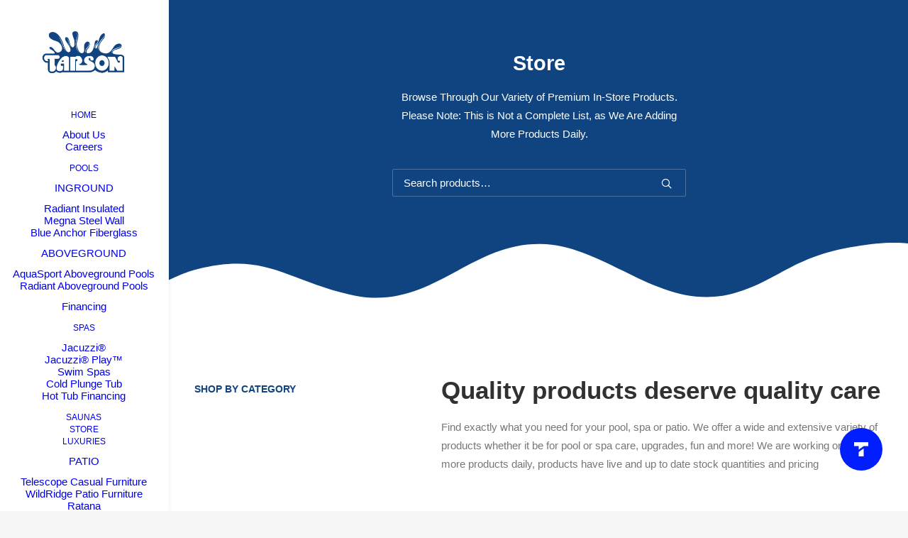

--- FILE ---
content_type: text/html; charset=UTF-8
request_url: https://tarsonpools.com/store/page/5/
body_size: 28790
content:
<!DOCTYPE html>
<html class="no-touch" dir="ltr" lang="en-US" prefix="og: https://ogp.me/ns#" xmlns="http://www.w3.org/1999/xhtml">
<head>
<meta http-equiv="Content-Type" content="text/html; charset=UTF-8">
<meta name="viewport" content="width=device-width, initial-scale=1">
<link rel="profile" href="http://gmpg.org/xfn/11">
<link rel="pingback" href="https://tarsonpools.com/xmlrpc.php">
<title>Store | Tarson Pools &amp; Spas | Serving Central New York for more then 75 Years - Page 5</title>

		<!-- All in One SEO Pro 4.9.3 - aioseo.com -->
	<meta name="description" content="Find exactly what you need by shopping our wide variety of the top brands in the pool and spa industry. - Page 5" />
	<meta name="robots" content="noindex, nofollow, max-image-preview:large" />
	<meta name="google-site-verification" content="0tJmz_zdRVrQR3ElU2L6YBCCb2QEfPn7TaQIdCatUng" />
	<link rel="canonical" href="https://tarsonpools.com/store/" />
	<meta name="generator" content="All in One SEO Pro (AIOSEO) 4.9.3" />
		<meta property="og:locale" content="en_US" />
		<meta property="og:site_name" content="Tarson Pools &amp; Spas | We Make Good Times Happen!" />
		<meta property="og:type" content="website" />
		<meta property="og:title" content="Store | Tarson Pools &amp; Spas | Serving Central New York for more then 75 Years - Page 5" />
		<meta property="og:description" content="Find exactly what you need by shopping our wide variety of the top brands in the pool and spa industry. - Page 5" />
		<meta property="og:url" content="https://tarsonpools.com/store/" />
		<meta name="twitter:card" content="summary" />
		<meta name="twitter:site" content="@tarsonpools" />
		<meta name="twitter:title" content="Store | Tarson Pools &amp; Spas | Serving Central New York for more then 75 Years - Page 5" />
		<meta name="twitter:description" content="Find exactly what you need by shopping our wide variety of the top brands in the pool and spa industry. - Page 5" />
		<meta name="twitter:creator" content="@tarsonpools" />
		<meta name="twitter:image" content="https://tarsonpools.com/wp-content/uploads/2021/07/Tarson-Pools-Profile-Logo-copy.png" />
		<meta name="twitter:label1" content="Written by" />
		<meta name="twitter:data1" content="Ryan Tarson" />
		<meta name="twitter:label2" content="Est. reading time" />
		<meta name="twitter:data2" content="4 minutes" />
		<script type="application/ld+json" class="aioseo-schema">
			{"@context":"https:\/\/schema.org","@graph":[{"@type":"BreadcrumbList","@id":"https:\/\/tarsonpools.com\/store\/#breadcrumblist","itemListElement":[{"@type":"ListItem","@id":"https:\/\/tarsonpools.com#listItem","position":1,"name":"Home","item":"https:\/\/tarsonpools.com","nextItem":{"@type":"ListItem","@id":"https:\/\/tarsonpools.com\/store\/#listItem","name":"Store"}},{"@type":"ListItem","@id":"https:\/\/tarsonpools.com\/store\/#listItem","position":2,"name":"Store","item":"https:\/\/tarsonpools.com\/store\/","nextItem":{"@type":"ListItem","@id":"https:\/\/tarsonpools.com\/store\/page\/5#listItem","name":"Page "},"previousItem":{"@type":"ListItem","@id":"https:\/\/tarsonpools.com#listItem","name":"Home"}},{"@type":"ListItem","@id":"https:\/\/tarsonpools.com\/store\/page\/5#listItem","position":3,"name":"Page ","previousItem":{"@type":"ListItem","@id":"https:\/\/tarsonpools.com\/store\/#listItem","name":"Store"}}]},{"@type":"Organization","@id":"https:\/\/tarsonpools.com\/#organization","name":"Tarson Pools & Spas","description":"We Make Good Times Happen!","url":"https:\/\/tarsonpools.com\/","telephone":"+13152918800","foundingDate":"1941-08-01","numberOfEmployees":{"@type":"QuantitativeValue","minValue":0,"maxValue":100},"logo":{"@type":"ImageObject","url":"https:\/\/tarsonpools.com\/wp-content\/uploads\/2021\/07\/Tarson-Pools-Profile-Logo-copy.png","@id":"https:\/\/tarsonpools.com\/store\/#organizationLogo","width":800,"height":800},"image":{"@id":"https:\/\/tarsonpools.com\/store\/#organizationLogo"},"sameAs":["https:\/\/facebook.com\/tarsonpools","https:\/\/x.com\/tarsonpools","https:\/\/instagram.com\/tarsonpools","https:\/\/tiktok.com\/@tarsonpools","https:\/\/www.youtube.com\/channel\/UCyxDR1NKHF2W0xzjpMyotEw","https:\/\/www.linkedin.com\/company\/tarsonpools"]},{"@type":"WebPage","@id":"https:\/\/tarsonpools.com\/store\/#webpage","url":"https:\/\/tarsonpools.com\/store\/","name":"Store | Tarson Pools & Spas | Serving Central New York for more then 75 Years - Page 5","description":"Find exactly what you need by shopping our wide variety of the top brands in the pool and spa industry. - Page 5","inLanguage":"en-US","isPartOf":{"@id":"https:\/\/tarsonpools.com\/#website"},"breadcrumb":{"@id":"https:\/\/tarsonpools.com\/store\/#breadcrumblist"},"datePublished":"2020-05-25T12:43:43-04:00","dateModified":"2024-06-19T16:03:57-04:00"},{"@type":"WebSite","@id":"https:\/\/tarsonpools.com\/#website","url":"https:\/\/tarsonpools.com\/","name":"Tarson Pools & Spas","alternateName":"Tarson Pools","description":"We Make Good Times Happen!","inLanguage":"en-US","publisher":{"@id":"https:\/\/tarsonpools.com\/#organization"}}]}
		</script>
		<script type="text/javascript">
			(function(c,l,a,r,i,t,y){
			c[a]=c[a]||function(){(c[a].q=c[a].q||[]).push(arguments)};t=l.createElement(r);t.async=1;
			t.src="https://www.clarity.ms/tag/"+i+"?ref=aioseo";y=l.getElementsByTagName(r)[0];y.parentNode.insertBefore(t,y);
		})(window, document, "clarity", "script", "sfxby2vty2");
		</script>
		<!-- All in One SEO Pro -->

<!-- Jetpack Site Verification Tags -->
<meta name="msvalidate.01" content="1A865539C1B525065C0D29B463D1E61F" />
<script>window._wca = window._wca || [];</script>
<link rel='dns-prefetch' href='//stats.wp.com' />
<link rel="alternate" type="application/rss+xml" title="Tarson Pools &amp; Spas &raquo; Feed" href="https://tarsonpools.com/feed/" />
<link rel="alternate" type="application/rss+xml" title="Tarson Pools &amp; Spas &raquo; Comments Feed" href="https://tarsonpools.com/comments/feed/" />
<link rel="alternate" title="oEmbed (JSON)" type="application/json+oembed" href="https://tarsonpools.com/wp-json/oembed/1.0/embed?url=https%3A%2F%2Ftarsonpools.com%2Fstore%2F" />
<link rel="alternate" title="oEmbed (XML)" type="text/xml+oembed" href="https://tarsonpools.com/wp-json/oembed/1.0/embed?url=https%3A%2F%2Ftarsonpools.com%2Fstore%2F&#038;format=xml" />
<style id='wp-img-auto-sizes-contain-inline-css' type='text/css'>
img:is([sizes=auto i],[sizes^="auto," i]){contain-intrinsic-size:3000px 1500px}
/*# sourceURL=wp-img-auto-sizes-contain-inline-css */
</style>
<style id='wp-emoji-styles-inline-css' type='text/css'>

	img.wp-smiley, img.emoji {
		display: inline !important;
		border: none !important;
		box-shadow: none !important;
		height: 1em !important;
		width: 1em !important;
		margin: 0 0.07em !important;
		vertical-align: -0.1em !important;
		background: none !important;
		padding: 0 !important;
	}
/*# sourceURL=wp-emoji-styles-inline-css */
</style>
<link rel='stylesheet' id='wp-block-library-css' href='https://tarsonpools.com/wp-includes/css/dist/block-library/style.min.css?ver=6.9' type='text/css' media='all' />
<style id='global-styles-inline-css' type='text/css'>
:root{--wp--preset--aspect-ratio--square: 1;--wp--preset--aspect-ratio--4-3: 4/3;--wp--preset--aspect-ratio--3-4: 3/4;--wp--preset--aspect-ratio--3-2: 3/2;--wp--preset--aspect-ratio--2-3: 2/3;--wp--preset--aspect-ratio--16-9: 16/9;--wp--preset--aspect-ratio--9-16: 9/16;--wp--preset--color--black: #000000;--wp--preset--color--cyan-bluish-gray: #abb8c3;--wp--preset--color--white: #ffffff;--wp--preset--color--pale-pink: #f78da7;--wp--preset--color--vivid-red: #cf2e2e;--wp--preset--color--luminous-vivid-orange: #ff6900;--wp--preset--color--luminous-vivid-amber: #fcb900;--wp--preset--color--light-green-cyan: #7bdcb5;--wp--preset--color--vivid-green-cyan: #00d084;--wp--preset--color--pale-cyan-blue: #8ed1fc;--wp--preset--color--vivid-cyan-blue: #0693e3;--wp--preset--color--vivid-purple: #9b51e0;--wp--preset--gradient--vivid-cyan-blue-to-vivid-purple: linear-gradient(135deg,rgb(6,147,227) 0%,rgb(155,81,224) 100%);--wp--preset--gradient--light-green-cyan-to-vivid-green-cyan: linear-gradient(135deg,rgb(122,220,180) 0%,rgb(0,208,130) 100%);--wp--preset--gradient--luminous-vivid-amber-to-luminous-vivid-orange: linear-gradient(135deg,rgb(252,185,0) 0%,rgb(255,105,0) 100%);--wp--preset--gradient--luminous-vivid-orange-to-vivid-red: linear-gradient(135deg,rgb(255,105,0) 0%,rgb(207,46,46) 100%);--wp--preset--gradient--very-light-gray-to-cyan-bluish-gray: linear-gradient(135deg,rgb(238,238,238) 0%,rgb(169,184,195) 100%);--wp--preset--gradient--cool-to-warm-spectrum: linear-gradient(135deg,rgb(74,234,220) 0%,rgb(151,120,209) 20%,rgb(207,42,186) 40%,rgb(238,44,130) 60%,rgb(251,105,98) 80%,rgb(254,248,76) 100%);--wp--preset--gradient--blush-light-purple: linear-gradient(135deg,rgb(255,206,236) 0%,rgb(152,150,240) 100%);--wp--preset--gradient--blush-bordeaux: linear-gradient(135deg,rgb(254,205,165) 0%,rgb(254,45,45) 50%,rgb(107,0,62) 100%);--wp--preset--gradient--luminous-dusk: linear-gradient(135deg,rgb(255,203,112) 0%,rgb(199,81,192) 50%,rgb(65,88,208) 100%);--wp--preset--gradient--pale-ocean: linear-gradient(135deg,rgb(255,245,203) 0%,rgb(182,227,212) 50%,rgb(51,167,181) 100%);--wp--preset--gradient--electric-grass: linear-gradient(135deg,rgb(202,248,128) 0%,rgb(113,206,126) 100%);--wp--preset--gradient--midnight: linear-gradient(135deg,rgb(2,3,129) 0%,rgb(40,116,252) 100%);--wp--preset--font-size--small: 13px;--wp--preset--font-size--medium: 20px;--wp--preset--font-size--large: 36px;--wp--preset--font-size--x-large: 42px;--wp--preset--spacing--20: 0.44rem;--wp--preset--spacing--30: 0.67rem;--wp--preset--spacing--40: 1rem;--wp--preset--spacing--50: 1.5rem;--wp--preset--spacing--60: 2.25rem;--wp--preset--spacing--70: 3.38rem;--wp--preset--spacing--80: 5.06rem;--wp--preset--shadow--natural: 6px 6px 9px rgba(0, 0, 0, 0.2);--wp--preset--shadow--deep: 12px 12px 50px rgba(0, 0, 0, 0.4);--wp--preset--shadow--sharp: 6px 6px 0px rgba(0, 0, 0, 0.2);--wp--preset--shadow--outlined: 6px 6px 0px -3px rgb(255, 255, 255), 6px 6px rgb(0, 0, 0);--wp--preset--shadow--crisp: 6px 6px 0px rgb(0, 0, 0);}:where(.is-layout-flex){gap: 0.5em;}:where(.is-layout-grid){gap: 0.5em;}body .is-layout-flex{display: flex;}.is-layout-flex{flex-wrap: wrap;align-items: center;}.is-layout-flex > :is(*, div){margin: 0;}body .is-layout-grid{display: grid;}.is-layout-grid > :is(*, div){margin: 0;}:where(.wp-block-columns.is-layout-flex){gap: 2em;}:where(.wp-block-columns.is-layout-grid){gap: 2em;}:where(.wp-block-post-template.is-layout-flex){gap: 1.25em;}:where(.wp-block-post-template.is-layout-grid){gap: 1.25em;}.has-black-color{color: var(--wp--preset--color--black) !important;}.has-cyan-bluish-gray-color{color: var(--wp--preset--color--cyan-bluish-gray) !important;}.has-white-color{color: var(--wp--preset--color--white) !important;}.has-pale-pink-color{color: var(--wp--preset--color--pale-pink) !important;}.has-vivid-red-color{color: var(--wp--preset--color--vivid-red) !important;}.has-luminous-vivid-orange-color{color: var(--wp--preset--color--luminous-vivid-orange) !important;}.has-luminous-vivid-amber-color{color: var(--wp--preset--color--luminous-vivid-amber) !important;}.has-light-green-cyan-color{color: var(--wp--preset--color--light-green-cyan) !important;}.has-vivid-green-cyan-color{color: var(--wp--preset--color--vivid-green-cyan) !important;}.has-pale-cyan-blue-color{color: var(--wp--preset--color--pale-cyan-blue) !important;}.has-vivid-cyan-blue-color{color: var(--wp--preset--color--vivid-cyan-blue) !important;}.has-vivid-purple-color{color: var(--wp--preset--color--vivid-purple) !important;}.has-black-background-color{background-color: var(--wp--preset--color--black) !important;}.has-cyan-bluish-gray-background-color{background-color: var(--wp--preset--color--cyan-bluish-gray) !important;}.has-white-background-color{background-color: var(--wp--preset--color--white) !important;}.has-pale-pink-background-color{background-color: var(--wp--preset--color--pale-pink) !important;}.has-vivid-red-background-color{background-color: var(--wp--preset--color--vivid-red) !important;}.has-luminous-vivid-orange-background-color{background-color: var(--wp--preset--color--luminous-vivid-orange) !important;}.has-luminous-vivid-amber-background-color{background-color: var(--wp--preset--color--luminous-vivid-amber) !important;}.has-light-green-cyan-background-color{background-color: var(--wp--preset--color--light-green-cyan) !important;}.has-vivid-green-cyan-background-color{background-color: var(--wp--preset--color--vivid-green-cyan) !important;}.has-pale-cyan-blue-background-color{background-color: var(--wp--preset--color--pale-cyan-blue) !important;}.has-vivid-cyan-blue-background-color{background-color: var(--wp--preset--color--vivid-cyan-blue) !important;}.has-vivid-purple-background-color{background-color: var(--wp--preset--color--vivid-purple) !important;}.has-black-border-color{border-color: var(--wp--preset--color--black) !important;}.has-cyan-bluish-gray-border-color{border-color: var(--wp--preset--color--cyan-bluish-gray) !important;}.has-white-border-color{border-color: var(--wp--preset--color--white) !important;}.has-pale-pink-border-color{border-color: var(--wp--preset--color--pale-pink) !important;}.has-vivid-red-border-color{border-color: var(--wp--preset--color--vivid-red) !important;}.has-luminous-vivid-orange-border-color{border-color: var(--wp--preset--color--luminous-vivid-orange) !important;}.has-luminous-vivid-amber-border-color{border-color: var(--wp--preset--color--luminous-vivid-amber) !important;}.has-light-green-cyan-border-color{border-color: var(--wp--preset--color--light-green-cyan) !important;}.has-vivid-green-cyan-border-color{border-color: var(--wp--preset--color--vivid-green-cyan) !important;}.has-pale-cyan-blue-border-color{border-color: var(--wp--preset--color--pale-cyan-blue) !important;}.has-vivid-cyan-blue-border-color{border-color: var(--wp--preset--color--vivid-cyan-blue) !important;}.has-vivid-purple-border-color{border-color: var(--wp--preset--color--vivid-purple) !important;}.has-vivid-cyan-blue-to-vivid-purple-gradient-background{background: var(--wp--preset--gradient--vivid-cyan-blue-to-vivid-purple) !important;}.has-light-green-cyan-to-vivid-green-cyan-gradient-background{background: var(--wp--preset--gradient--light-green-cyan-to-vivid-green-cyan) !important;}.has-luminous-vivid-amber-to-luminous-vivid-orange-gradient-background{background: var(--wp--preset--gradient--luminous-vivid-amber-to-luminous-vivid-orange) !important;}.has-luminous-vivid-orange-to-vivid-red-gradient-background{background: var(--wp--preset--gradient--luminous-vivid-orange-to-vivid-red) !important;}.has-very-light-gray-to-cyan-bluish-gray-gradient-background{background: var(--wp--preset--gradient--very-light-gray-to-cyan-bluish-gray) !important;}.has-cool-to-warm-spectrum-gradient-background{background: var(--wp--preset--gradient--cool-to-warm-spectrum) !important;}.has-blush-light-purple-gradient-background{background: var(--wp--preset--gradient--blush-light-purple) !important;}.has-blush-bordeaux-gradient-background{background: var(--wp--preset--gradient--blush-bordeaux) !important;}.has-luminous-dusk-gradient-background{background: var(--wp--preset--gradient--luminous-dusk) !important;}.has-pale-ocean-gradient-background{background: var(--wp--preset--gradient--pale-ocean) !important;}.has-electric-grass-gradient-background{background: var(--wp--preset--gradient--electric-grass) !important;}.has-midnight-gradient-background{background: var(--wp--preset--gradient--midnight) !important;}.has-small-font-size{font-size: var(--wp--preset--font-size--small) !important;}.has-medium-font-size{font-size: var(--wp--preset--font-size--medium) !important;}.has-large-font-size{font-size: var(--wp--preset--font-size--large) !important;}.has-x-large-font-size{font-size: var(--wp--preset--font-size--x-large) !important;}
/*# sourceURL=global-styles-inline-css */
</style>

<style id='classic-theme-styles-inline-css' type='text/css'>
/*! This file is auto-generated */
.wp-block-button__link{color:#fff;background-color:#32373c;border-radius:9999px;box-shadow:none;text-decoration:none;padding:calc(.667em + 2px) calc(1.333em + 2px);font-size:1.125em}.wp-block-file__button{background:#32373c;color:#fff;text-decoration:none}
/*# sourceURL=/wp-includes/css/classic-themes.min.css */
</style>
<link rel='stylesheet' id='awsm-ead-public-css' href='https://tarsonpools.com/wp-content/plugins/embed-any-document/css/embed-public.min.css?ver=2.7.12' type='text/css' media='all' />
<link rel='stylesheet' id='awsm-jobs-general-css' href='https://tarsonpools.com/wp-content/plugins/wp-job-openings/assets/css/general.min.css?ver=3.5.4' type='text/css' media='all' />
<link rel='stylesheet' id='awsm-jobs-style-css' href='https://tarsonpools.com/wp-content/plugins/wp-job-openings/assets/css/style.min.css?ver=3.5.4' type='text/css' media='all' />
<link rel='stylesheet' id='uncode-privacy-css' href='https://tarsonpools.com/wp-content/plugins/uncode-privacy/assets/css/uncode-privacy-public.css?ver=2.2.7' type='text/css' media='all' />
<style id='woocommerce-inline-inline-css' type='text/css'>
.woocommerce form .form-row .required { visibility: visible; }
/*# sourceURL=woocommerce-inline-inline-css */
</style>
<link rel='stylesheet' id='woo-variation-swatches-css' href='https://tarsonpools.com/wp-content/plugins/woo-variation-swatches/assets/css/frontend.min.css?ver=1762879023' type='text/css' media='all' />
<style id='woo-variation-swatches-inline-css' type='text/css'>
:root {
--wvs-tick:url("data:image/svg+xml;utf8,%3Csvg filter='drop-shadow(0px 0px 2px rgb(0 0 0 / .8))' xmlns='http://www.w3.org/2000/svg'  viewBox='0 0 30 30'%3E%3Cpath fill='none' stroke='%23ffffff' stroke-linecap='round' stroke-linejoin='round' stroke-width='4' d='M4 16L11 23 27 7'/%3E%3C/svg%3E");

--wvs-cross:url("data:image/svg+xml;utf8,%3Csvg filter='drop-shadow(0px 0px 5px rgb(255 255 255 / .6))' xmlns='http://www.w3.org/2000/svg' width='72px' height='72px' viewBox='0 0 24 24'%3E%3Cpath fill='none' stroke='%23ff0000' stroke-linecap='round' stroke-width='0.6' d='M5 5L19 19M19 5L5 19'/%3E%3C/svg%3E");
--wvs-single-product-item-width:60px;
--wvs-single-product-item-height:60px;
--wvs-single-product-item-font-size:16px}
/*# sourceURL=woo-variation-swatches-inline-css */
</style>
<link rel='stylesheet' id='ywctm-frontend-css' href='https://tarsonpools.com/wp-content/plugins/yith-woocommerce-catalog-mode-premium/assets/css/frontend.min.css?ver=2.52.0' type='text/css' media='all' />
<style id='ywctm-frontend-inline-css' type='text/css'>
form.cart button.single_add_to_cart_button, .ppc-button-wrapper, .wc-ppcp-paylater-msg__container, .widget.woocommerce.widget_shopping_cart{display: none !important}
/*# sourceURL=ywctm-frontend-inline-css */
</style>
<link rel='stylesheet' id='ywctm-button-label-css' href='https://tarsonpools.com/wp-content/plugins/yith-woocommerce-catalog-mode-premium/assets/css/button-label.min.css?ver=2.52.0' type='text/css' media='all' />
<style id='ywctm-button-label-inline-css' type='text/css'>
.ywctm-button-113893 .ywctm-custom-button {color:#4b4b4b;background-color:#f9f5f2;border-style:solid;border-color:#247390;border-radius:0 0 0 0;border-width:1px 1px 1px 1px;margin:0px 0px 0px 0px;padding:5px 10px 5px 10px;max-width:max-content;}.ywctm-button-113893 .ywctm-custom-button:hover {color:#4b4b4b;background-color:#f9f5f2;border-color:#247390;}.ywctm-button-113891 .ywctm-custom-button {color:#247390;background-color:#ffffff;border-style:solid;border-color:#247390;border-radius:0 0 0 0;border-width:1px 1px 1px 1px;margin:0px 0px 0px 0px;padding:5px 10px 5px 10px;max-width:150px;}.ywctm-button-113891 .ywctm-custom-button:hover {color:#ffffff;background-color:#247390;border-color:#247390;}.ywctm-button-113889 .ywctm-custom-button {color:#ffffff;background-color:#36809a;border-style:solid;border-color:#247390;border-radius:0 0 0 0;border-width:1px 1px 1px 1px;margin:0px 0px 0px 0px;padding:5px 10px 5px 10px;max-width:200px;}.ywctm-button-113889 .ywctm-custom-button:hover {color:#ffffff;background-color:#36809a;border-color:#247390;}.ywctm-button-113887 .ywctm-custom-button {color:#ffffff;background-color:#e09004;border-style:solid;border-color:#247390;border-radius:0 0 0 0;border-width:1px 1px 1px 1px;margin:0 0 0 0;padding:5px 10px 5px 10px;max-width:200px;}.ywctm-button-113887 .ywctm-custom-button:hover {color:#ffffff;background-color:#b97600;border-color:#247390;}

			.ywctm-inquiry-title, .ywctm-inquiry-title * {
				color: inherit!important;
			}
			
/*# sourceURL=ywctm-button-label-inline-css */
</style>
<link rel='stylesheet' id='yith-sl-frontend-css' href='https://tarsonpools.com/wp-content/plugins/yith-store-locator-for-wordpress/assets/css/frontend/frontend.min.css?ver=3.10.0' type='text/css' media='all' />
<link rel='stylesheet' id='twilio-verify-number-input-css-css' href='https://tarsonpools.com/wp-content/plugins/jetpackcrm-ext-twilio/css/intlTelInput.css?ver=6.9' type='text/css' media='all' />
<link rel='stylesheet' id='uncode-style-css' href='https://tarsonpools.com/wp-content/themes/uncode/library/css/style.css?ver=1637353622' type='text/css' media='all' />
<style id='uncode-style-inline-css' type='text/css'>

@media (max-width: 959px) { .navbar-brand > * { height: 40px !important;}}
@media (min-width: 960px) {
		.limit-width { max-width: 1200px; margin: auto;}
		.menu-container:not(.grid-filters) .menu-horizontal ul.menu-smart .megamenu-block-wrapper > .vc_row[data-parent="true"].limit-width:not(.row-parent-limit) { max-width: calc(1200px - 72px); }
		}
@media (min-width: 960px) { .main-header, .vmenu-container { width: 240px !important; } }
@media (min-width: 960px) { .pin-trigger { left: calc(240px + 0px) !important; top: 0px !important; } }
.menu-primary ul.menu-smart > li > a, .menu-primary ul.menu-smart li.dropdown > a, .menu-primary ul.menu-smart li.mega-menu > a, .vmenu-container ul.menu-smart > li > a, .vmenu-container ul.menu-smart li.dropdown > a { text-transform: uppercase; }
#changer-back-color { transition: background-color 1000ms cubic-bezier(0.25, 1, 0.5, 1) !important; } #changer-back-color > div { transition: opacity 1000ms cubic-bezier(0.25, 1, 0.5, 1) !important; } body.bg-changer-init.disable-hover .main-wrapper .style-light,  body.bg-changer-init.disable-hover .main-wrapper .style-light h1,  body.bg-changer-init.disable-hover .main-wrapper .style-light h2, body.bg-changer-init.disable-hover .main-wrapper .style-light h3, body.bg-changer-init.disable-hover .main-wrapper .style-light h4, body.bg-changer-init.disable-hover .main-wrapper .style-light h5, body.bg-changer-init.disable-hover .main-wrapper .style-light h6, body.bg-changer-init.disable-hover .main-wrapper .style-light a, body.bg-changer-init.disable-hover .main-wrapper .style-dark, body.bg-changer-init.disable-hover .main-wrapper .style-dark h1, body.bg-changer-init.disable-hover .main-wrapper .style-dark h2, body.bg-changer-init.disable-hover .main-wrapper .style-dark h3, body.bg-changer-init.disable-hover .main-wrapper .style-dark h4, body.bg-changer-init.disable-hover .main-wrapper .style-dark h5, body.bg-changer-init.disable-hover .main-wrapper .style-dark h6, body.bg-changer-init.disable-hover .main-wrapper .style-dark a { transition: color 1000ms cubic-bezier(0.25, 1, 0.5, 1) !important; }
@view-transition {
  			navigation: auto;
		}
::view-transition-old(*),
		::view-transition-new(*) {
			backface-visibility: hidden;
			transform-style: preserve-3d;
			will-change: transform, opacity;
		}
		.theme_panel {
			view-transition-name: theme-panel;
		}
		::view-transition-old(theme-panel) {
			animation: panel-out 900ms ease forwards;
		}
		@keyframes panel-out {
			to { transform: translateX(100%); opacity: 0; }
		}
		::view-transition-old(root) {
			animation: view-transition-trid-old 1600ms cubic-bezier(0.16, 1, 0.3, 1);
			animation-fill-mode: both;
		}
		::view-transition-new(root) {
			animation: view-transition-trid-new 1600ms cubic-bezier(0.16, 1, 0.3, 1);
			position: relative;
		}
::view-transition-old(root) {
				animation-delay: 0s;
				animation-duration: 2000ms;
			}
			::view-transition-new(root) {
				animation-delay: 0s;
				animation-duration: 2000ms;
			}
			@keyframes view-transition-trid-new {
				0%, 25% { 
					transform: scale(.8) translateY(125%);
				}
				50% { 
					transform: scale(.8) translateY(0);
				}
				75%, 100% { 
					transform: scale(1);
				}
			}
			@keyframes view-transition-trid-old {
				0% {}
				25% { 
					opacity: 1;
					transform: scale(.8)
				}
				50%, 100% { 
					opacity: 0;
					transform: translateY(-100%) scale(.8)
				}
			}
/*# sourceURL=uncode-style-inline-css */
</style>
<link rel='stylesheet' id='uncode-woocommerce-css' href='https://tarsonpools.com/wp-content/themes/uncode/library/css/woocommerce.css?ver=1637353622' type='text/css' media='all' />
<link rel='stylesheet' id='uncode-icons-css' href='https://tarsonpools.com/wp-content/themes/uncode/library/css/uncode-icons.css?ver=1637353622' type='text/css' media='all' />
<link rel='stylesheet' id='uncode-custom-style-css' href='https://tarsonpools.com/wp-content/themes/uncode/library/css/style-custom.css?ver=1637353622' type='text/css' media='all' />
<style id='uncode-custom-style-inline-css' type='text/css'>
.select_option_image.select_option{display:none;}.grecaptcha-badge { visibility:hidden;}.add-request-quote-button{border:solid 1px;border-color:#303133;margin:20px 0;display:inline-block;transition:color 200ms ease-in-out, background-color 200ms ease-in-out, border-color 200ms ease-in-out;font-size:12px;padding:13px 31px 13px 31px;text-align:center !important;vertical-align:middle;background-image:none;border-radius:2px;outline:none;white-space:nowrap;-webkit-text-stroke:0px;width:auto;box-shadow:none;cursor:pointer;-webkit-font-smoothing:antialiased;font-weight:600 !important;font-family:-apple-system,BlinkMacSystemFont,"Segoe UI",Roboto,Oxygen-Sans,Ubuntu,Cantarell,"Helvetica Neue",sans-serif, -apple-system,BlinkMacSystemFont,"Segoe UI",Roboto,Oxygen-Sans,Ubuntu,Cantarell,"Helvetica Neue",sans-serif !important;letter-spacing:0.1em;text-transform:uppercase;}.row:nth-of-type(1) > .um-profile {padding:0 !important;}.um-profile {max-width:none !important;}.um-cover.has-cover,.um-cover-e{max-height:400px;}.betterdocs-searchform select{min-width:0;}.docs-single-cat-wrap.masonry-brick{position:unset !important;}
/*# sourceURL=uncode-custom-style-inline-css */
</style>
<link rel='stylesheet' id='photoswipe-css' href='https://tarsonpools.com/wp-content/plugins/woocommerce/assets/css/photoswipe/photoswipe.min.css?ver=10.4.3' type='text/css' media='all' />
<link rel='stylesheet' id='photoswipe-default-skin-css' href='https://tarsonpools.com/wp-content/plugins/woocommerce/assets/css/photoswipe/default-skin/default-skin.min.css?ver=10.4.3' type='text/css' media='all' />
<link rel='stylesheet' id='yith_wapo_front-css' href='https://tarsonpools.com/wp-content/plugins/yith-woocommerce-advanced-product-options-premium/assets/css/front.css?ver=4.29.0' type='text/css' media='all' />
<style id='yith_wapo_front-inline-css' type='text/css'>
:root{--yith-wapo-required-option-color:#AF2323;--yith-wapo-checkbox-style:5px;--yith-wapo-color-swatch-style:2px;--yith-wapo-label-font-size:16px;--yith-wapo-description-font-size:12px;--yith-wapo-color-swatch-size:40px;--yith-wapo-block-padding:px px px px ;--yith-wapo-block-background-color:#ffffff;--yith-wapo-accent-color-color:#03bfac;--yith-wapo-form-border-color-color:#7a7a7a;--yith-wapo-price-box-colors-text:#474747;--yith-wapo-price-box-colors-background:#ffffff;--yith-wapo-uploads-file-colors-background:#f3f3f3;--yith-wapo-uploads-file-colors-border:#c4c4c4;--yith-wapo-tooltip-colors-text:#ffffff;--yith-wapo-tooltip-colors-background:#03bfac;}
/*# sourceURL=yith_wapo_front-inline-css */
</style>
<link rel='stylesheet' id='yith_wapo_jquery-ui-css' href='https://tarsonpools.com/wp-content/plugins/yith-woocommerce-advanced-product-options-premium/assets/css/jquery/jquery-ui-1.13.2.css?ver=4.29.0' type='text/css' media='all' />
<link rel='stylesheet' id='dashicons-css' href='https://tarsonpools.com/wp-includes/css/dashicons.min.css?ver=6.9' type='text/css' media='all' />
<style id='dashicons-inline-css' type='text/css'>
[data-font="Dashicons"]:before {font-family: 'Dashicons' !important;content: attr(data-icon) !important;speak: none !important;font-weight: normal !important;font-variant: normal !important;text-transform: none !important;line-height: 1 !important;font-style: normal !important;-webkit-font-smoothing: antialiased !important;-moz-osx-font-smoothing: grayscale !important;}
/*# sourceURL=dashicons-inline-css */
</style>
<link rel='stylesheet' id='yith-plugin-fw-icon-font-css' href='https://tarsonpools.com/wp-content/plugins/yith-store-locator-for-wordpress/plugin-fw/assets/css/yith-icon.css?ver=4.7.8' type='text/css' media='all' />
<link rel='stylesheet' id='wp-color-picker-css' href='https://tarsonpools.com/wp-admin/css/color-picker.min.css?ver=6.9' type='text/css' media='all' />
<link rel='stylesheet' id='yith_ywraq_frontend-css' href='https://tarsonpools.com/wp-content/plugins/yith-woocommerce-request-a-quote-premium/assets/css/ywraq-frontend.css?ver=4.39.0' type='text/css' media='all' />
<style id='yith_ywraq_frontend-inline-css' type='text/css'>
:root {
		--ywraq_layout_button_bg_color: #303133;
		--ywraq_layout_button_bg_color_hover: #101213;
		--ywraq_layout_button_border_color: #303133;
		--ywraq_layout_button_border_color_hover: #101213;
		--ywraq_layout_button_color: #fff;
		--ywraq_layout_button_color_hover: #fff;
		
		--ywraq_checkout_button_bg_color: #0066b4;
		--ywraq_checkout_button_bg_color_hover: #044a80;
		--ywraq_checkout_button_border_color: #0066b4;
		--ywraq_checkout_button_border_color_hover: #044a80;
		--ywraq_checkout_button_color: #ffffff;
		--ywraq_checkout_button_color_hover: #ffffff;
		
		--ywraq_accept_button_bg_color: #0066b4;
		--ywraq_accept_button_bg_color_hover: #044a80;
		--ywraq_accept_button_border_color: #0066b4;
		--ywraq_accept_button_border_color_hover: #044a80;
		--ywraq_accept_button_color: #ffffff;
		--ywraq_accept_button_color_hover: #ffffff;
		
		--ywraq_reject_button_bg_color: transparent;
		--ywraq_reject_button_bg_color_hover: #CC2B2B;
		--ywraq_reject_button_border_color: #CC2B2B;
		--ywraq_reject_button_border_color_hover: #CC2B2B;
		--ywraq_reject_button_color: #CC2B2B;
		--ywraq_reject_button_color_hover: #ffffff;
		}		

/*# sourceURL=yith_ywraq_frontend-inline-css */
</style>
<link rel='stylesheet' id='um_modal-css' href='https://tarsonpools.com/wp-content/plugins/ultimate-member/assets/css/um-modal.min.css?ver=2.11.1' type='text/css' media='all' />
<link rel='stylesheet' id='um_ui-css' href='https://tarsonpools.com/wp-content/plugins/ultimate-member/assets/libs/jquery-ui/jquery-ui.min.css?ver=1.13.2' type='text/css' media='all' />
<link rel='stylesheet' id='um_tipsy-css' href='https://tarsonpools.com/wp-content/plugins/ultimate-member/assets/libs/tipsy/tipsy.min.css?ver=1.0.0a' type='text/css' media='all' />
<link rel='stylesheet' id='um_raty-css' href='https://tarsonpools.com/wp-content/plugins/ultimate-member/assets/libs/raty/um-raty.min.css?ver=2.6.0' type='text/css' media='all' />
<link rel='stylesheet' id='select2-css' href='https://tarsonpools.com/wp-content/plugins/ultimate-member/assets/libs/select2/select2.min.css?ver=4.0.13' type='text/css' media='all' />
<link rel='stylesheet' id='um_fileupload-css' href='https://tarsonpools.com/wp-content/plugins/ultimate-member/assets/css/um-fileupload.min.css?ver=2.11.1' type='text/css' media='all' />
<link rel='stylesheet' id='um_confirm-css' href='https://tarsonpools.com/wp-content/plugins/ultimate-member/assets/libs/um-confirm/um-confirm.min.css?ver=1.0' type='text/css' media='all' />
<link rel='stylesheet' id='um_datetime-css' href='https://tarsonpools.com/wp-content/plugins/ultimate-member/assets/libs/pickadate/default.min.css?ver=3.6.2' type='text/css' media='all' />
<link rel='stylesheet' id='um_datetime_date-css' href='https://tarsonpools.com/wp-content/plugins/ultimate-member/assets/libs/pickadate/default.date.min.css?ver=3.6.2' type='text/css' media='all' />
<link rel='stylesheet' id='um_datetime_time-css' href='https://tarsonpools.com/wp-content/plugins/ultimate-member/assets/libs/pickadate/default.time.min.css?ver=3.6.2' type='text/css' media='all' />
<link rel='stylesheet' id='um_fonticons_ii-css' href='https://tarsonpools.com/wp-content/plugins/ultimate-member/assets/libs/legacy/fonticons/fonticons-ii.min.css?ver=2.11.1' type='text/css' media='all' />
<link rel='stylesheet' id='um_fonticons_fa-css' href='https://tarsonpools.com/wp-content/plugins/ultimate-member/assets/libs/legacy/fonticons/fonticons-fa.min.css?ver=2.11.1' type='text/css' media='all' />
<link rel='stylesheet' id='um_fontawesome-css' href='https://tarsonpools.com/wp-content/plugins/ultimate-member/assets/css/um-fontawesome.min.css?ver=6.5.2' type='text/css' media='all' />
<link rel='stylesheet' id='um_common-css' href='https://tarsonpools.com/wp-content/plugins/ultimate-member/assets/css/common.min.css?ver=2.11.1' type='text/css' media='all' />
<link rel='stylesheet' id='um_responsive-css' href='https://tarsonpools.com/wp-content/plugins/ultimate-member/assets/css/um-responsive.min.css?ver=2.11.1' type='text/css' media='all' />
<link rel='stylesheet' id='um_styles-css' href='https://tarsonpools.com/wp-content/plugins/ultimate-member/assets/css/um-styles.min.css?ver=2.11.1' type='text/css' media='all' />
<link rel='stylesheet' id='um_crop-css' href='https://tarsonpools.com/wp-content/plugins/ultimate-member/assets/libs/cropper/cropper.min.css?ver=1.6.1' type='text/css' media='all' />
<link rel='stylesheet' id='um_profile-css' href='https://tarsonpools.com/wp-content/plugins/ultimate-member/assets/css/um-profile.min.css?ver=2.11.1' type='text/css' media='all' />
<link rel='stylesheet' id='um_account-css' href='https://tarsonpools.com/wp-content/plugins/ultimate-member/assets/css/um-account.min.css?ver=2.11.1' type='text/css' media='all' />
<link rel='stylesheet' id='um_misc-css' href='https://tarsonpools.com/wp-content/plugins/ultimate-member/assets/css/um-misc.min.css?ver=2.11.1' type='text/css' media='all' />
<link rel='stylesheet' id='um_default_css-css' href='https://tarsonpools.com/wp-content/plugins/ultimate-member/assets/css/um-old-default.min.css?ver=2.11.1' type='text/css' media='all' />
<script type="text/template" id="tmpl-variation-template">
	<div class="woocommerce-variation-description">{{{ data.variation.variation_description }}}</div>
	<div class="woocommerce-variation-price">{{{ data.variation.price_html }}}</div>
	<div class="woocommerce-variation-availability">{{{ data.variation.availability_html }}}</div>
</script>
<script type="text/template" id="tmpl-unavailable-variation-template">
	<p role="alert">Sorry, this product is unavailable. Please choose a different combination.</p>
</script>
<script type="text/javascript" src="https://tarsonpools.com/wp-includes/js/jquery/jquery.min.js?ver=3.7.1" id="jquery-core-js"></script>
<script type="text/javascript" src="https://tarsonpools.com/wp-includes/js/jquery/jquery-migrate.min.js?ver=3.4.1" id="jquery-migrate-js"></script>
<script type="text/javascript" data-jetpack-boost="ignore" src="//tarsonpools.com/wp-content/plugins/revslider/sr6/assets/js/rbtools.min.js?ver=6.7.40" async id="tp-tools-js"></script>
<script type="text/javascript" data-jetpack-boost="ignore" src="//tarsonpools.com/wp-content/plugins/revslider/sr6/assets/js/rs6.min.js?ver=6.7.40" async id="revmin-js"></script>
<script type="text/javascript" src="https://tarsonpools.com/wp-content/plugins/woocommerce/assets/js/jquery-blockui/jquery.blockUI.min.js?ver=2.7.0-wc.10.4.3" id="wc-jquery-blockui-js" data-wp-strategy="defer"></script>
<script type="text/javascript" id="wc-add-to-cart-js-extra">
/* <![CDATA[ */
var wc_add_to_cart_params = {"ajax_url":"/wp-admin/admin-ajax.php","wc_ajax_url":"/?wc-ajax=%%endpoint%%","i18n_view_cart":"View cart","cart_url":"https://tarsonpools.com/cart/","is_cart":"","cart_redirect_after_add":"no"};
//# sourceURL=wc-add-to-cart-js-extra
/* ]]> */
</script>
<script type="text/javascript" src="https://tarsonpools.com/wp-content/plugins/woocommerce/assets/js/frontend/add-to-cart.min.js?ver=10.4.3" id="wc-add-to-cart-js" data-wp-strategy="defer"></script>
<script type="text/javascript" src="https://tarsonpools.com/wp-content/plugins/woocommerce/assets/js/js-cookie/js.cookie.min.js?ver=2.1.4-wc.10.4.3" id="wc-js-cookie-js" data-wp-strategy="defer"></script>
<script type="text/javascript" id="woocommerce-js-extra">
/* <![CDATA[ */
var woocommerce_params = {"ajax_url":"/wp-admin/admin-ajax.php","wc_ajax_url":"/?wc-ajax=%%endpoint%%","i18n_password_show":"Show password","i18n_password_hide":"Hide password"};
//# sourceURL=woocommerce-js-extra
/* ]]> */
</script>
<script type="text/javascript" src="https://tarsonpools.com/wp-content/plugins/woocommerce/assets/js/frontend/woocommerce.min.js?ver=10.4.3" id="woocommerce-js" defer="defer" data-wp-strategy="defer"></script>
<script type="text/javascript" src="https://tarsonpools.com/wp-content/plugins/uncode-js_composer/assets/js/vendors/woocommerce-add-to-cart.js?ver=8.7.1.2" id="vc_woocommerce-add-to-cart-js-js"></script>
<script type="text/javascript" src="https://tarsonpools.com/wp-includes/js/underscore.min.js?ver=1.13.7" id="underscore-js"></script>
<script type="text/javascript" id="wp-util-js-extra">
/* <![CDATA[ */
var _wpUtilSettings = {"ajax":{"url":"/wp-admin/admin-ajax.php"}};
//# sourceURL=wp-util-js-extra
/* ]]> */
</script>
<script type="text/javascript" src="https://tarsonpools.com/wp-includes/js/wp-util.min.js?ver=6.9" id="wp-util-js"></script>
<script type="text/javascript" src="https://tarsonpools.com/wp-content/plugins/yith-woocommerce-catalog-mode-premium/assets/js/button-label-frontend.min.js?ver=2.52.0" id="ywctm-button-label-js"></script>
<script type="text/javascript" src="https://stats.wp.com/s-202605.js" id="woocommerce-analytics-js" defer="defer" data-wp-strategy="defer"></script>
<script type="text/javascript" src="/wp-content/themes/uncode/library/js/ai-uncode.js" id="uncodeAI" data-async='true' data-home="/" data-path="/" data-breakpoints-images="258,516,720,1032,1440,2064,2880" id="ai-uncode-js"></script>
<script type="text/javascript" id="uncode-init-js-extra">
/* <![CDATA[ */
var SiteParameters = {"days":"days","hours":"hours","minutes":"minutes","seconds":"seconds","constant_scroll":"on","scroll_speed":"2","parallax_factor":"0.25","loading":"Loading\u2026","slide_name":"slide","slide_footer":"footer","ajax_url":"https://tarsonpools.com/wp-admin/admin-ajax.php","nonce_adaptive_images":"22dbccd919","nonce_srcset_async":"68c789a9f6","enable_debug":"","block_mobile_videos":"","is_frontend_editor":"","main_width":["1200","px"],"mobile_parallax_allowed":"","listen_for_screen_update":"1","wireframes_plugin_active":"1","sticky_elements":"off","resize_quality":"60","register_metadata":"","bg_changer_time":"1000","update_wc_fragments":"1","optimize_shortpixel_image":"","menu_mobile_offcanvas_gap":"45","custom_cursor_selector":"[href], .trigger-overlay, .owl-next, .owl-prev, .owl-dot, input[type=\"submit\"], input[type=\"checkbox\"], button[type=\"submit\"], a[class^=\"ilightbox\"], .ilightbox-thumbnail, .ilightbox-prev, .ilightbox-next, .overlay-close, .unmodal-close, .qty-inset \u003E span, .share-button li, .uncode-post-titles .tmb.tmb-click-area, .btn-link, .tmb-click-row .t-inside, .lg-outer button, .lg-thumb img, a[data-lbox], .uncode-close-offcanvas-overlay, .uncode-nav-next, .uncode-nav-prev, .uncode-nav-index, .unmenu-title","mobile_parallax_animation":"","lbox_enhanced":"","native_media_player":"1","vimeoPlayerParams":"?autoplay=0","ajax_filter_key_search":"key","ajax_filter_key_unfilter":"unfilter","index_pagination_disable_scroll":"","index_pagination_scroll_to":"","uncode_wc_popup_cart_qty":"","disable_hover_hack":"","uncode_nocookie":"","menuHideOnClick":"1","menuShowOnClick":"","smoothScroll":"on","smoothScrollDisableHover":"","smoothScrollQuery":"960","uncode_force_onepage_dots":"","uncode_smooth_scroll_safe":"1","uncode_lb_add_galleries":", .gallery","uncode_lb_add_items":", .gallery .gallery-item a","uncode_prev_label":"Previous","uncode_next_label":"Next","uncode_slide_label":"Slide","uncode_share_label":"Share on %","uncode_has_ligatures":"","uncode_is_accessible":"","uncode_carousel_itemSelector":"*:not(.hidden)","uncode_adaptive":"1","ai_breakpoints":"258,516,720,1032,1440,2064,2880","uncode_adaptive_async":"1","uncode_limit_width":"1200px"};
//# sourceURL=uncode-init-js-extra
/* ]]> */
</script>
<script type="text/javascript" src="https://tarsonpools.com/wp-content/themes/uncode/library/js/init.js?ver=1637353622" id="uncode-init-js"></script>
<script type="text/javascript" src="https://tarsonpools.com/wp-content/plugins/ultimate-member/assets/js/um-gdpr.min.js?ver=2.11.1" id="um-gdpr-js"></script>
<script></script><link rel="https://api.w.org/" href="https://tarsonpools.com/wp-json/" /><link rel="alternate" title="JSON" type="application/json" href="https://tarsonpools.com/wp-json/wp/v2/pages/110533" /><link rel="EditURI" type="application/rsd+xml" title="RSD" href="https://tarsonpools.com/xmlrpc.php?rsd" />
<meta name="generator" content="WordPress 6.9" />
<meta name="generator" content="WooCommerce 10.4.3" />
<link rel='shortlink' href='https://tarsonpools.com/?p=110533' />
	<style>img#wpstats{display:none}</style>
			<noscript><style>.woocommerce-product-gallery{ opacity: 1 !important; }</style></noscript>
	<meta name="generator" content="Powered by Slider Revolution 6.7.40 - responsive, Mobile-Friendly Slider Plugin for WordPress with comfortable drag and drop interface." />
<style>
					.find-in-stores svg{
						fill: #ffffff;
						top: 50%;
    					margin-top: -12px;
					}

					.find-in-stores:hover svg{
						fill: #ffffff;
					}
				</style><link rel="icon" href="https://tarsonpools.com/wp-content/uploads/2020/04/image-100x100.jpg" sizes="32x32" />
<link rel="icon" href="https://tarsonpools.com/wp-content/uploads/2020/04/image-300x300.jpg" sizes="192x192" />
<link rel="apple-touch-icon" href="https://tarsonpools.com/wp-content/uploads/2020/04/image-300x300.jpg" />
<meta name="msapplication-TileImage" content="https://tarsonpools.com/wp-content/uploads/2020/04/image-300x300.jpg" />
<script data-jetpack-boost="ignore">function setREVStartSize(e){
			//window.requestAnimationFrame(function() {
				window.RSIW = window.RSIW===undefined ? window.innerWidth : window.RSIW;
				window.RSIH = window.RSIH===undefined ? window.innerHeight : window.RSIH;
				try {
					var pw = document.getElementById(e.c).parentNode.offsetWidth,
						newh;
					pw = pw===0 || isNaN(pw) || (e.l=="fullwidth" || e.layout=="fullwidth") ? window.RSIW : pw;
					e.tabw = e.tabw===undefined ? 0 : parseInt(e.tabw);
					e.thumbw = e.thumbw===undefined ? 0 : parseInt(e.thumbw);
					e.tabh = e.tabh===undefined ? 0 : parseInt(e.tabh);
					e.thumbh = e.thumbh===undefined ? 0 : parseInt(e.thumbh);
					e.tabhide = e.tabhide===undefined ? 0 : parseInt(e.tabhide);
					e.thumbhide = e.thumbhide===undefined ? 0 : parseInt(e.thumbhide);
					e.mh = e.mh===undefined || e.mh=="" || e.mh==="auto" ? 0 : parseInt(e.mh,0);
					if(e.layout==="fullscreen" || e.l==="fullscreen")
						newh = Math.max(e.mh,window.RSIH);
					else{
						e.gw = Array.isArray(e.gw) ? e.gw : [e.gw];
						for (var i in e.rl) if (e.gw[i]===undefined || e.gw[i]===0) e.gw[i] = e.gw[i-1];
						e.gh = e.el===undefined || e.el==="" || (Array.isArray(e.el) && e.el.length==0)? e.gh : e.el;
						e.gh = Array.isArray(e.gh) ? e.gh : [e.gh];
						for (var i in e.rl) if (e.gh[i]===undefined || e.gh[i]===0) e.gh[i] = e.gh[i-1];
											
						var nl = new Array(e.rl.length),
							ix = 0,
							sl;
						e.tabw = e.tabhide>=pw ? 0 : e.tabw;
						e.thumbw = e.thumbhide>=pw ? 0 : e.thumbw;
						e.tabh = e.tabhide>=pw ? 0 : e.tabh;
						e.thumbh = e.thumbhide>=pw ? 0 : e.thumbh;
						for (var i in e.rl) nl[i] = e.rl[i]<window.RSIW ? 0 : e.rl[i];
						sl = nl[0];
						for (var i in nl) if (sl>nl[i] && nl[i]>0) { sl = nl[i]; ix=i;}
						var m = pw>(e.gw[ix]+e.tabw+e.thumbw) ? 1 : (pw-(e.tabw+e.thumbw)) / (e.gw[ix]);
						newh =  (e.gh[ix] * m) + (e.tabh + e.thumbh);
					}
					var el = document.getElementById(e.c);
					if (el!==null && el) el.style.height = newh+"px";
					el = document.getElementById(e.c+"_wrapper");
					if (el!==null && el) {
						el.style.height = newh+"px";
						el.style.display = "block";
					}
				} catch(e){
					console.log("Failure at Presize of Slider:" + e)
				}
			//});
		  };</script>
		<style type="text/css" id="wp-custom-css">
			.um-profile .um-profile-photo a.um-profile-photo-img{
    position:relative !important;
}		</style>
		<noscript><style> .wpb_animate_when_almost_visible { opacity: 1; }</style></noscript><link rel='stylesheet' id='wc-stripe-blocks-checkout-style-css' href='https://tarsonpools.com/wp-content/plugins/woocommerce-gateway-stripe/build/upe-blocks.css?ver=5149cca93b0373758856' type='text/css' media='all' />
<link rel='stylesheet' id='wc-blocks-style-css' href='https://tarsonpools.com/wp-content/plugins/woocommerce/assets/client/blocks/wc-blocks.css?ver=wc-10.4.3' type='text/css' media='all' />
<link rel='stylesheet' id='rs-plugin-settings-css' href='//tarsonpools.com/wp-content/plugins/revslider/sr6/assets/css/rs6.css?ver=6.7.40' type='text/css' media='all' />
<style id='rs-plugin-settings-inline-css' type='text/css'>
#rs-demo-id {}
/*# sourceURL=rs-plugin-settings-inline-css */
</style>
</head>
<body class="paged wp-singular page-template-default page page-id-110533 page-parent paged-5 page-paged-5 wp-theme-uncode style-color-lxmt-bg theme-uncode woocommerce-no-js woo-variation-swatches wvs-behavior-blur wvs-theme-uncode wvs-show-label wvs-tooltip group-blog vmenu vmenu-middle vmenu-center vmenu-position-left header-full-width main-center-align menu-mobile-transparent menu-sticky-mobile menu-mobile-centered menu-mobile-animated wc-zoom-enabled menu-has-cta mobile-parallax-not-allowed ilb-no-bounce unreg adaptive-images-async minicart-notification qw-body-scroll-disabled menu-sticky-fix no-qty-fx uncode-view-transition-trid uncode-sidecart-mobile-disabled wpb-js-composer js-comp-ver-8.7.1.2 vc_responsive" data-border="0">

			<div id="vh_layout_help"></div><div class="body-borders" data-border="0"><div class="top-border body-border-shadow"></div><div class="right-border body-border-shadow"></div><div class="bottom-border body-border-shadow"></div><div class="left-border body-border-shadow"></div><div class="top-border style-light-bg"></div><div class="right-border style-light-bg"></div><div class="bottom-border style-light-bg"></div><div class="left-border style-light-bg"></div></div>	<div class="box-wrapper">
		<div class="box-container">
		<script type="text/javascript" id="initBox">UNCODE.initBox();</script>
		<div class="main-header">
													<div id="masthead" class="masthead-vertical menu-sticky menu-sticky-mobile">
														<div class="vmenu-container menu-container  menu-primary menu-light submenu-light style-light-original single-h-padding style-color-xsdn-bg vmenu-borders menu-shadows menu-no-arrows" role="navigation" data-lenis-prevent>
															<div class="row row-parent"><div class="row-inner restrict row-brand">
																	<div id="logo-container-mobile" class="col-lg-12 logo-container">
																		<div class="style-light">
																			<a href="https://tarsonpools.com/" class="navbar-brand" data-minheight="20" aria-label="Tarson Pools &amp; Spas"><div class="logo-image main-logo logo-skinnable" data-maxheight="80" style="height: 80px;"><img fetchpriority="high" decoding="async" src="https://tarsonpools.com/wp-content/uploads/2019/09/Artboard-3@3xColored.png" alt="Tarson Pools Logo" width="3616" height="2400" class="img-responsive" /></div></a>
																		</div>
																		<div class="mmb-container"><div class="mobile-additional-icons"></div><div class="mobile-menu-button mobile-menu-button-light lines-button" aria-label="Toggle menu" role="button" tabindex="0"><span class="lines"><span></span></span></div></div>
																	</div>
																</div><div class="row-inner expand">
																	<div class="main-menu-container">
																		<div class="vmenu-row-wrapper">
																			<div class="vmenu-wrap-cell">
																				<div class="row-inner expand"><div class="menu-sidebar navbar-main"><div class="menu-sidebar-inner">
																							<div class="menu-accordion menu-accordion-primary"><ul id="menu-main" class="menu-primary-inner menu-smart sm sm-vertical" role="menu"><li role="menuitem"  id="menu-item-79014" class="menu-item menu-item-type-post_type menu-item-object-page menu-item-home menu-item-has-children depth-0 menu-item-79014 dropdown menu-item-link"><a href="https://tarsonpools.com/" data-toggle="dropdown" class="dropdown-toggle" data-type="title">Home<i class="fa fa-angle-down fa-dropdown"></i></a>
<ul role="menu" class="drop-menu un-submenu " data-lenis-prevent>
	<li role="menuitem"  id="menu-item-79581" class="menu-item menu-item-type-post_type menu-item-object-page depth-1 menu-item-79581"><a href="https://tarsonpools.com/about-us/">About Us<i class="fa fa-angle-right fa-dropdown"></i></a></li>
	<li role="menuitem"  id="menu-item-81362" class="menu-item menu-item-type-post_type menu-item-object-page depth-1 menu-item-81362"><a href="https://tarsonpools.com/careers/">Careers<i class="fa fa-angle-right fa-dropdown"></i></a></li>
</ul>
</li>
<li role="menuitem"  id="menu-item-84181" class="menu-item menu-item-type-post_type menu-item-object-page menu-item-has-children depth-0 menu-item-84181 dropdown menu-item-link"><a href="https://tarsonpools.com/pools/" data-toggle="dropdown" class="dropdown-toggle" data-type="title">Pools<i class="fa fa-angle-down fa-dropdown"></i></a>
<ul role="menu" class="drop-menu un-submenu " data-lenis-prevent>
	<li role="menuitem"  id="menu-item-84182" class="menu-item menu-item-type-post_type menu-item-object-page menu-item-has-children depth-1 menu-item-84182 dropdown"><a href="https://tarsonpools.com/pools/inground/" data-type="title">Inground<i class="fa fa-angle-down fa-dropdown"></i></a>
	<ul role="menu" class="drop-menu un-submenu " data-lenis-prevent>
		<li role="menuitem"  id="menu-item-80248" class="menu-item menu-item-type-post_type menu-item-object-page depth-2 menu-item-80248"><a href="https://tarsonpools.com/pools/inground/radiant-line/">Radiant Insulated<i class="fa fa-angle-right fa-dropdown"></i></a></li>
		<li role="menuitem"  id="menu-item-80237" class="menu-item menu-item-type-post_type menu-item-object-page depth-2 menu-item-80237"><a href="https://tarsonpools.com/pools/inground/megna-line/">Megna Steel Wall<i class="fa fa-angle-right fa-dropdown"></i></a></li>
		<li role="menuitem"  id="menu-item-110967" class="menu-item menu-item-type-post_type menu-item-object-page depth-2 menu-item-110967"><a href="https://tarsonpools.com/pools/inground/blue-anchor/">Blue Anchor Fiberglass<i class="fa fa-angle-right fa-dropdown"></i></a></li>
	</ul>
</li>
	<li role="menuitem"  id="menu-item-84183" class="menu-item menu-item-type-post_type menu-item-object-page menu-item-has-children depth-1 menu-item-84183 dropdown"><a href="https://tarsonpools.com/pools/aboveground/" data-type="title">Aboveground<i class="fa fa-angle-down fa-dropdown"></i></a>
	<ul role="menu" class="drop-menu un-submenu " data-lenis-prevent>
		<li role="menuitem"  id="menu-item-101418" class="menu-item menu-item-type-post_type menu-item-object-page depth-2 menu-item-101418"><a href="https://tarsonpools.com/pools/aboveground/aquasport/">AquaSport Aboveground Pools<i class="fa fa-angle-right fa-dropdown"></i></a></li>
		<li role="menuitem"  id="menu-item-101419" class="menu-item menu-item-type-post_type menu-item-object-page depth-2 menu-item-101419"><a href="https://tarsonpools.com/pools/aboveground/radiant/">Radiant Aboveground Pools<i class="fa fa-angle-right fa-dropdown"></i></a></li>
	</ul>
</li>
	<li role="menuitem"  id="menu-item-101070" class="menu-item menu-item-type-post_type menu-item-object-page depth-1 menu-item-101070"><a href="https://tarsonpools.com/pools/financing/">Financing<i class="fa fa-angle-right fa-dropdown"></i></a></li>
</ul>
</li>
<li role="menuitem"  id="menu-item-79072" class="menu-item menu-item-type-post_type menu-item-object-page menu-item-has-children depth-0 menu-item-79072 dropdown menu-item-link"><a href="https://tarsonpools.com/spas/" data-toggle="dropdown" class="dropdown-toggle" data-type="title">Spas<i class="fa fa-angle-down fa-dropdown"></i></a>
<ul role="menu" class="drop-menu un-submenu " data-lenis-prevent>
	<li role="menuitem"  id="menu-item-79194" class="menu-item menu-item-type-post_type menu-item-object-page depth-1 menu-item-79194"><a href="https://tarsonpools.com/spas/jacuzzi/">Jacuzzi®<i class="fa fa-angle-right fa-dropdown"></i></a></li>
	<li role="menuitem"  id="menu-item-84004" class="menu-item menu-item-type-post_type menu-item-object-page depth-1 menu-item-84004"><a href="https://tarsonpools.com/spas/jacuzzi-play/">Jacuzzi® Play™<i class="fa fa-angle-right fa-dropdown"></i></a></li>
	<li role="menuitem"  id="menu-item-79746" class="menu-item menu-item-type-post_type menu-item-object-page depth-1 menu-item-79746"><a href="https://tarsonpools.com/spas/swimspa/">Swim Spas<i class="fa fa-angle-right fa-dropdown"></i></a></li>
	<li role="menuitem"  id="menu-item-114609" class="menu-item menu-item-type-custom menu-item-object-custom depth-1 menu-item-114609"><a href="https://tarsonpools.com/store/product/spas/jacuzzi/kodiak-cold-plunge-tub">Cold Plunge Tub<i class="fa fa-angle-right fa-dropdown"></i></a></li>
	<li role="menuitem"  id="menu-item-80307" class="menu-item menu-item-type-post_type menu-item-object-page depth-1 menu-item-80307"><a href="https://tarsonpools.com/spas/financing/">Hot Tub Financing<i class="fa fa-angle-right fa-dropdown"></i></a></li>
</ul>
</li>
<li role="menuitem"  id="menu-item-82966" class="menu-item menu-item-type-post_type menu-item-object-page depth-0 menu-item-82966 menu-item-link"><a href="https://tarsonpools.com/saunas/">Saunas<i class="fa fa-angle-right fa-dropdown"></i></a></li>
<li role="menuitem"  id="menu-item-113951" class="menu-item menu-item-type-post_type menu-item-object-page current-menu-item page_item page-item-110533 current_page_item depth-0 menu-item-113951 active menu-item-link"><a href="https://tarsonpools.com/store/">Store<i class="fa fa-angle-right fa-dropdown"></i></a></li>
<li role="menuitem"  id="menu-item-79386" class="menu-item menu-item-type-post_type menu-item-object-page menu-item-has-children depth-0 menu-item-79386 dropdown menu-item-link"><a href="https://tarsonpools.com/luxuries/" data-toggle="dropdown" class="dropdown-toggle" data-type="title">Luxuries<i class="fa fa-angle-down fa-dropdown"></i></a>
<ul role="menu" class="drop-menu un-submenu " data-lenis-prevent>
	<li role="menuitem"  id="menu-item-111938" class="menu-item menu-item-type-post_type menu-item-object-page menu-item-has-children depth-1 menu-item-111938 dropdown"><a href="https://tarsonpools.com/luxuries/patio/" data-type="title">Patio<i class="fa fa-angle-down fa-dropdown"></i></a>
	<ul role="menu" class="drop-menu un-submenu " data-lenis-prevent>
		<li role="menuitem"  id="menu-item-80700" class="menu-item menu-item-type-post_type menu-item-object-page depth-2 menu-item-80700"><a href="https://tarsonpools.com/luxuries/patio/telescope-casual/">Telescope Casual Furniture<i class="fa fa-angle-right fa-dropdown"></i></a></li>
		<li role="menuitem"  id="menu-item-81410" class="menu-item menu-item-type-post_type menu-item-object-page depth-2 menu-item-81410"><a href="https://tarsonpools.com/luxuries/patio/wildridge/">WildRidge Patio Furniture<i class="fa fa-angle-right fa-dropdown"></i></a></li>
		<li role="menuitem"  id="menu-item-111974" class="menu-item menu-item-type-post_type menu-item-object-page depth-2 menu-item-111974"><a href="https://tarsonpools.com/luxuries/patio/ratana/">Ratana<i class="fa fa-angle-right fa-dropdown"></i></a></li>
		<li role="menuitem"  id="menu-item-115191" class="menu-item menu-item-type-post_type menu-item-object-page depth-2 menu-item-115191"><a href="https://tarsonpools.com/luxuries/patio/tupelo/">Tupelo Outdoor Furniture<i class="fa fa-angle-right fa-dropdown"></i></a></li>
	</ul>
</li>
	<li role="menuitem"  id="menu-item-111937" class="menu-item menu-item-type-post_type menu-item-object-page menu-item-has-children depth-1 menu-item-111937 dropdown"><a href="https://tarsonpools.com/luxuries/billiards/" data-type="title">Game Tables<i class="fa fa-angle-down fa-dropdown"></i></a>
	<ul role="menu" class="drop-menu un-submenu " data-lenis-prevent>
		<li role="menuitem"  id="menu-item-80749" class="menu-item menu-item-type-post_type menu-item-object-page depth-2 menu-item-80749"><a href="https://tarsonpools.com/luxuries/billiards/brunswick/">Brunswick<i class="fa fa-angle-right fa-dropdown"></i></a></li>
		<li role="menuitem"  id="menu-item-111955" class="menu-item menu-item-type-post_type menu-item-object-page depth-2 menu-item-111955"><a href="https://tarsonpools.com/luxuries/billiards/imperial/">Imperial<i class="fa fa-angle-right fa-dropdown"></i></a></li>
	</ul>
</li>
</ul>
</li>
<li role="menuitem"  id="menu-item-79392" class="menu-item menu-item-type-post_type menu-item-object-page menu-item-has-children depth-0 menu-item-79392 dropdown menu-item-link"><a href="https://tarsonpools.com/service/" data-toggle="dropdown" class="dropdown-toggle" data-type="title">Service<i class="fa fa-angle-down fa-dropdown"></i></a>
<ul role="menu" class="drop-menu un-submenu " data-lenis-prevent>
	<li role="menuitem"  id="menu-item-112134" class="menu-item menu-item-type-post_type menu-item-object-page depth-1 menu-item-112134"><a href="https://tarsonpools.com/service/commercial/">Commercial<i class="fa fa-angle-right fa-dropdown"></i></a></li>
	<li role="menuitem"  id="menu-item-80218" class="menu-item menu-item-type-post_type menu-item-object-page depth-1 menu-item-80218"><a href="https://tarsonpools.com/service/pool-service/">Pool Service<i class="fa fa-angle-right fa-dropdown"></i></a></li>
	<li role="menuitem"  id="menu-item-80223" class="menu-item menu-item-type-post_type menu-item-object-page depth-1 menu-item-80223"><a href="https://tarsonpools.com/service/spa-service/">Spa Service<i class="fa fa-angle-right fa-dropdown"></i></a></li>
</ul>
</li>
<li role="menuitem"  id="menu-item-113279" class="menu-item menu-item-type-post_type menu-item-object-page depth-0 menu-item-113279 menu-item-link"><a href="https://tarsonpools.com/support/">Education<i class="fa fa-angle-right fa-dropdown"></i></a></li>
<li role="menuitem"  id="menu-item-80411" class="menu-item menu-item-type-post_type menu-item-object-page depth-0 menu-item-80411 menu-item-link"><a href="https://tarsonpools.com/newsfeed/">Newsfeed<i class="fa fa-angle-right fa-dropdown"></i></a></li>
<li role="menuitem"  id="menu-item-79013" class="menu-item menu-item-type-post_type menu-item-object-page depth-0 menu-item-79013 menu-item-link"><a href="https://tarsonpools.com/contact-us/">Contact Us<i class="fa fa-angle-right fa-dropdown"></i></a></li>
</ul></div></div></div>
															 					</div><div class="uncode-close-offcanvas-mobile lines-button close navbar-mobile-el"><span class="lines"></span></div><div id="secondary-menu-html" class="row-inner restrict">
																					<div class="menu-sidebar">
																						<div class="menu-sidebar-inner">
																							<div class="menu-accordion menu-accordion-extra-icons"><ul class="menu-smart sm sm-vertical menu-smart-social" role="menu"><li role="menuitem" class="menu-item-link search-icon style-light dropdown "><a href="#" aria-label="Search">
													<i class="fa fa-search3"></i><span>Search</span><i class="fa fa-angle-down fa-dropdown"></i>
													</a><ul role="menu" class="drop-menu">
														<li role="menuitem">
															<form class="search" method="get" action="https://tarsonpools.com/">
																<input type="search" class="search-field no-livesearch" placeholder="Search products…" value="" name="s" title="Search products…" /><input type="hidden" name="post_type" value="product" /></form>
														</li>
													</ul></li><li role="menuitem" class=" uncode-account menu-item-link menu-item" aria-label="Login / Register">
		<a href="https://tarsonpools.com/account/" data-type="title" title="account">
			<span class="account-icon-container">
									<i class="fa fa-user-o"></i><span>Login / Register</span>
							</span>
		</a>
	</li><li role="menuitem" class=" uncode-cart menu-item-link menu-item menu-item-has-children dropdown" role="menuitem" aria-label="Cart">
		<a href="https://tarsonpools.com/cart/" data-toggle="dropdown" class="dropdown-toggle" data-type="title" title="cart">
			<span class="cart-icon-container">
									<i class="fa fa-bag"></i><span>Cart</span>
				
																<span class="badge" style="display: none;"></span>
											
				
				<i class="fa fa-angle-down fa-dropdown "></i>
			</span>
		</a>

					<ul role="menu" class="drop-menu sm-nowrap cart_list product_list_widget uncode-cart-dropdown">
									<li><span>Your cart is currently empty.</span></li>							</ul>
			</li></ul></div>
																						</div>
																					</div>
																				</div>
															 				</div>
														 				</div>
														 			</div>
						
																</div>
															</div>
														</div>
													</div>
												</div>			<script type="text/javascript" id="fixMenuHeight">UNCODE.fixMenuHeight();</script>
						<div class="main-wrapper">
				<div class="main-container">
					<div class="page-wrapper" role="main">
						<div class="sections-container" id="sections-container">
<script type="text/javascript">UNCODE.initHeader();</script><article id="post-110533" class="page-body style-light-bg post-110533 page type-page status-publish hentry page_category-demo-shop">
						<div class="post-wrapper">
							<div class="post-body"><div class="post-content un-no-sidebar-layout"><div data-parent="true" class="vc_row has-bg need-focus style-color-442990-bg row-container has-dividers boomapps_vcrow" id="row-unique-0"><div class="uncode-divider-wrap uncode-divider-wrap-bottom z_index_0" style="height: 100px;" data-height="100" data-unit="px"><svg version="1.1" class="uncode-row-divider uncode-row-divider-waves" x="0px" y="0px" width="240px" height="24px" viewBox="0 0 240 24" enable-background="new 0 0 240 24" xml:space="preserve" preserveAspectRatio="none">
		<path fill="#ffffff" d="M240,0.393c-4.844-0.838-10.605-0.279-17.471,1.149c-20.303,4.149-24.6,14.056-38.877,19.621
			C159.648,30.525,142.076,0.523,120,0.523c-23.516,0-35.499,29.375-61.632,21.333C39.721,16.104,32.948,6.39,15.888,9.458
			C9.751,10.566,4.438,12.747,0,15.773V24h240V0.393z"/>
		</svg></div><div class="row single-top-padding single-bottom-padding single-h-padding full-width row-parent" data-height-ratio="25"><div class="wpb_row row-inner"><div class="wpb_column pos-middle pos-center align_center column_parent col-lg-12 boomapps_vccolumn single-internal-gutter"><div class="uncol style-spec style-dark"  ><div class="uncoltable"><div class="uncell  boomapps_vccolumn" ><div class="uncont single-block-padding col-custom-width" style=" max-width:50%;" ><div class="vc_custom_heading_wrap "><div class="heading-text el-text left-t-right animate_when_almost_visible" ><h2 class="h2" ><span>Store</span></h2><div><p>Browse Through Our Variety of Premium In-Store Products. Please Note: This is Not a Complete List, as We Are Adding More Products Daily.</p>
</div></div><div class="clear"></div></div><div class="uncode_woocommerce_widget uncode_woocommerce_widget--product-search wpb_content_element"  data-id="1"><div class="widget woocommerce widget_product_search">
<form method="get" class="woocommerce-product-search" action="https://tarsonpools.com/">
	<div class="search-container-inner">
		<label class="screen-reader-text" for="s">Search for:</label>
		<input type="search" class="search-field no-livesearch " placeholder="Search products&hellip;" value="" name="s" title="Search" />
		<i class="fa fa-search3"></i>
		<input type="hidden" name="post_type" value="product" />
	</div>
</form>
</div></div><div class="empty-space empty-double" ><span class="empty-space-inner"></span></div>
</div></div></div></div></div><script id="script-row-unique-0" data-row="script-row-unique-0" type="text/javascript" class="vc_controls">UNCODE.initRow(document.getElementById("row-unique-0"));</script></div></div></div><div data-parent="true" class="vc_row row-container boomapps_vcrow" id="row-unique-1"><div class="row quad-top-padding quad-bottom-padding single-h-padding limit-width row-parent"><div class="wpb_row row-inner"><div class="wpb_column pos-middle pos-center align_left column_parent col-lg-12 boomapps_vccolumn double-internal-gutter"><div class="uncol style-light"  ><div class="uncoltable"><div class="uncell  boomapps_vccolumn no-block-padding" ><div class="uncont" ><div class="vc_row row-internal row-container boomapps_vcrow"><div class="row col-double-gutter row-child"><div class="wpb_row row-inner"><div class="wpb_column pos-top pos-center align_left column_child col-lg-4 boomapps_vccolumn one-internal-gutter"><div class="uncol style-light" ><div class="uncoltable"><div class="uncell  boomapps_vccolumn no-block-padding" ><div class="uncont" ><div class="empty-space empty-quart" ><span class="empty-space-inner"></span></div>
<div class="vc_custom_heading_wrap "><div class="heading-text el-text" ><h6 class="h6 text-color-442990-color text-uppercase" ><span>Shop by Category</span></h6></div><div class="clear"></div></div></div></div></div></div></div><div class="wpb_column pos-top pos-center align_left column_child col-lg-8 boomapps_vccolumn half-internal-gutter"><div class="uncol style-light" ><div class="uncoltable"><div class="uncell  boomapps_vccolumn no-block-padding" ><div class="uncont" ><div class="vc_custom_heading_wrap "><div class="heading-text el-text" ><h3 class="h1" ><span>Quality products deserve quality care</span></h3></div><div class="clear"></div></div><div class="uncode_text_column" ><p>Find exactly what you need for your pool, spa or patio. We offer a wide and extensive variety of products whether it be for pool or spa care, upgrades, fun and more! We are working on adding more products daily, products have live and up to date stock quantities and pricing</p>
</div></div></div></div></div></div></div></div></div><div id="gallery-139895" class="un-media-gallery isotope-system isotope-general-light grid-general-light">
					
	
	<div class="isotope-wrapper grid-wrapper single-gutter" >
									<div class="isotope-container isotope-layout style-masonry" data-type="masonry" data-layout="masonry" data-lg="1000" data-md="600" data-sm="480">
<div class="tmb tmb-iso-w2 tmb-iso-h4 img-circle tmb-light tmb-overlay-text-anim tmb-overlay-anim tmb-content-center tmb-shadowed tmb-media-shadowed-std tmb-bordered tmb-id-110757  tmb-img-ratio tmb-content-under tmb-media-first tmb-no-bg" ><div class="t-inside no-anim" ><div class="t-entry-visual"><div class="t-entry-visual-tc"><div class="t-entry-visual-cont"><div class="dummy" style="padding-top: 100%;"></div><a role="button" tabindex="-1" href="https://tarsonpools.com/store/chemical/" class="pushed" aria-label="Chemicals"  data-lb-index="0"><div class="t-entry-visual-overlay"><div class="t-entry-visual-overlay-in style-dark-bg" style="opacity: 0.5;"></div></div><img decoding="async" class="adaptive-async wp-image-110757" src="https://tarsonpools.com/wp-content/uploads/2022/07/Chemicals-uai-258x258.png" width="258" height="258" alt="Chemicals" data-uniqueid="110757-932261" data-guid="https://tarsonpools.com/wp-content/uploads/2022/07/Chemicals.png" data-path="2022/07/Chemicals.png" data-width="1050" data-height="1400" data-singlew="2" data-singleh="2" data-crop="1" /></a></div>
					</div>
				</div><div class="t-entry-text">
									<div class="t-entry-text-tc single-block-padding"><div class="t-entry"><h3 class="t-entry-title h6 title-scale "><a href="https://tarsonpools.com/store/chemical/">Chemicals</a></h3></div></div>
							</div></div></div><div class="tmb tmb-iso-w2 tmb-iso-h4 img-circle tmb-light tmb-overlay-text-anim tmb-overlay-anim tmb-content-center tmb-shadowed tmb-media-shadowed-std tmb-bordered tmb-id-110758  tmb-img-ratio tmb-content-under tmb-media-first tmb-no-bg" ><div class="t-inside no-anim" ><div class="t-entry-visual"><div class="t-entry-visual-tc"><div class="t-entry-visual-cont"><div class="dummy" style="padding-top: 100%;"></div><a role="button" tabindex="-1" href="https://tarsonpools.com/store/parts-equipment/" class="pushed" data-lb-index="1"><div class="t-entry-visual-overlay"><div class="t-entry-visual-overlay-in style-dark-bg" style="opacity: 0.5;"></div></div><img decoding="async" class="adaptive-async wp-image-110758" src="https://tarsonpools.com/wp-content/uploads/2022/07/Parts-and-Equipment-uai-258x258.png" width="258" height="258" alt="" data-uniqueid="110758-942757" data-guid="https://tarsonpools.com/wp-content/uploads/2022/07/Parts-and-Equipment.png" data-path="2022/07/Parts-and-Equipment.png" data-width="1050" data-height="1400" data-singlew="2" data-singleh="2" data-crop="1" /></a></div>
					</div>
				</div><div class="t-entry-text">
									<div class="t-entry-text-tc single-block-padding"><div class="t-entry"><h3 class="t-entry-title h6 title-scale "><a href="https://tarsonpools.com/store/parts-equipment/">Parts and Equipment</a></h3></div></div>
							</div></div></div><div class="tmb tmb-iso-w2 tmb-iso-h4 img-circle tmb-light tmb-overlay-text-anim tmb-overlay-anim tmb-content-center tmb-shadowed tmb-media-shadowed-std tmb-bordered tmb-id-114005  tmb-img-ratio tmb-content-under tmb-media-first tmb-no-bg" ><div class="t-inside no-anim" ><div class="t-entry-visual"><div class="t-entry-visual-tc"><div class="t-entry-visual-cont"><div class="dummy" style="padding-top: 100%;"></div><a role="button" tabindex="-1" href="https://tarsonpools.com/toys-and-swimware/" class="pushed" data-lb-index="2"><div class="t-entry-visual-overlay"><div class="t-entry-visual-overlay-in style-dark-bg" style="opacity: 0.5;"></div></div><img decoding="async" class="adaptive-async wp-image-114005" src="https://tarsonpools.com/wp-content/uploads/2024/05/Untitled-design-uai-258x258.jpg" width="258" height="258" alt="" data-uniqueid="114005-112024" data-guid="https://tarsonpools.com/wp-content/uploads/2024/05/Untitled-design.jpg" data-path="2024/05/Untitled-design.jpg" data-width="1050" data-height="1400" data-singlew="2" data-singleh="2" data-crop="1" /></a></div>
					</div>
				</div><div class="t-entry-text">
									<div class="t-entry-text-tc single-block-padding"><div class="t-entry"><h3 class="t-entry-title h6 title-scale "><a href="https://tarsonpools.com/toys-and-swimware/">Pool Toys and Swimware</a></h3></div></div>
							</div></div></div>			</div>
					</div>

	
	
	
</div>

<div class="uncode_text_column text-accent-color" ><p>Notice* As we work through the kinks, we suggest confirming with the store by phone, text or email of the products availability</p>
</div></div></div></div></div></div><script id="script-row-unique-1" data-row="script-row-unique-1" type="text/javascript" class="vc_controls">UNCODE.initRow(document.getElementById("row-unique-1"));</script></div></div></div><div data-parent="true" class="vc_row inverted-device-order row-container boomapps_vcrow" id="row-unique-2"><div class="row unequal col-no-gutter no-top-padding no-bottom-padding no-h-padding full-width row-parent"><div class="wpb_row row-inner"><div class="wpb_column pos-top pos-center align_left column_parent col-lg-12 boomapps_vccolumn single-internal-gutter"><div class="uncol style-light animate_when_almost_visible alpha-anim"  ><div class="uncoltable"><div class="uncell  vc_custom_1653510127395 boomapps_vccolumn border-color-gyho-color double-block-padding style-color-xsdn-bg has-bg" style="border-style: solid;border-right-width: 1px ;" ><div class="uncont" ><div id="index-129660" class="isotope-system isotope-general-light grid-general-light" >
												<div class="isotope-filters grid-filters menu-container has-cat-filters has-sorting has-extra-filters single-gutter filters-inner-padding sticky-element submenu-dark  text-uppercase menu-light">
												<div class="menu-horizontal text-left text-mobile-center filter-alignment-left  menu-dd-shadow-sm">
																							<ul class="menu-smart sm text-uppercase menu-smart--filter-cats " role="menu">
																											<li role="menuitem" class="filter-show-all">
										<span>
																																			<a role="button" href="https://tarsonpools.com/store/page/5" class="active  ">
											Show all</a>
										</span>
									</li>
																				
												
												<li role="menuitem" class="filter-cat-96 filter-cat"><span><a role="button" href="https://tarsonpools.com/store/page/5?id=index-129660&#038;ucat=96" class="  ">Retail</a></span></li>
																																
												
												<li role="menuitem" class="filter-cat-1055 filter-cat"><span><a role="button" href="https://tarsonpools.com/store/page/5?id=index-129660&#038;ucat=1055" class="  ">Heaters</a></span></li>
																																
												
												<li role="menuitem" class="filter-cat-1049 filter-cat"><span><a role="button" href="https://tarsonpools.com/store/page/5?id=index-129660&#038;ucat=1049" class="  ">Filter</a></span></li>
																																
												
												<li role="menuitem" class="filter-cat-1041 filter-cat"><span><a role="button" href="https://tarsonpools.com/store/page/5?id=index-129660&#038;ucat=1041" class="  ">Jacuzzi®</a></span></li>
																																
												
												<li role="menuitem" class="filter-cat-1029 filter-cat"><span><a role="button" href="https://tarsonpools.com/store/page/5?id=index-129660&#038;ucat=1029" class="  ">Parts</a></span></li>
																																
												
												<li role="menuitem" class="filter-cat-991 filter-cat"><span><a role="button" href="https://tarsonpools.com/store/page/5?id=index-129660&#038;ucat=991" class="  ">Pumps</a></span></li>
																																
												
												<li role="menuitem" class="filter-cat-977 filter-cat"><span><a role="button" href="https://tarsonpools.com/store/page/5?id=index-129660&#038;ucat=977" class="  ">Toys</a></span></li>
																																
												
												<li role="menuitem" class="filter-cat-975 filter-cat"><span><a role="button" href="https://tarsonpools.com/store/page/5?id=index-129660&#038;ucat=975" class="  ">Spa Water Test</a></span></li>
																																
												
												<li role="menuitem" class="filter-cat-965 filter-cat"><span><a role="button" href="https://tarsonpools.com/store/page/5?id=index-129660&#038;ucat=965" class="  ">Spa Chemicals</a></span></li>
																																
												
												<li role="menuitem" class="filter-cat-959 filter-cat"><span><a role="button" href="https://tarsonpools.com/store/page/5?id=index-129660&#038;ucat=959" class="  ">Water Test</a></span></li>
																																
												
												<li role="menuitem" class="filter-cat-927 filter-cat"><span><a role="button" href="https://tarsonpools.com/store/page/5?id=index-129660&#038;ucat=927" class="  ">PVC</a></span></li>
																																
												
												<li role="menuitem" class="filter-cat-440 filter-cat"><span><a role="button" href="https://tarsonpools.com/store/page/5?id=index-129660&#038;ucat=440" class="  ">Filter</a></span></li>
																																
												
												<li role="menuitem" class="filter-cat-132 filter-cat"><span><a role="button" href="https://tarsonpools.com/store/page/5?id=index-129660&#038;ucat=132" class="  ">Spa Accessories</a></span></li>
																																
												
												<li role="menuitem" class="filter-cat-131 filter-cat"><span><a role="button" href="https://tarsonpools.com/store/page/5?id=index-129660&#038;ucat=131" class="  ">Chemicals</a></span></li>
																																
												
												<li role="menuitem" class="filter-cat-130 filter-cat"><span><a role="button" href="https://tarsonpools.com/store/page/5?id=index-129660&#038;ucat=130" class="  ">Pool Accessories</a></span></li>
																																
												
												<li role="menuitem" class="filter-cat-129 filter-cat"><span><a role="button" href="https://tarsonpools.com/store/page/5?id=index-129660&#038;ucat=129" class="  ">Cleaners</a></span></li>
																																
												
												<li role="menuitem" class="filter-cat-112 filter-cat"><span><a role="button" href="https://tarsonpools.com/store/page/5?id=index-129660&#038;ucat=112" class="  ">Spas</a></span></li>
																																
												
												<li role="menuitem" class="filter-cat-1129 filter-cat"><span><a role="button" href="https://tarsonpools.com/store/page/5?id=index-129660&#038;ucat=1129" class="  ">Services</a></span></li>
																													</ul>
							
							
															<div class="extra-filters-wrapper  text-uppercase  ">
							
																	
	<ul class="menu-smart sm uncode-woocommerce-sorting">
		<li class="uncode-woocommerce-sorting__item menu-item"><a href="/store/page/5/?orderby=menu_order" data-toggle="dropdown" class="dropdown-toggle mobile-toggle-trigger uncode-woocommerce-sorting__link no-isotope-filter no-grid-filter">Sort By</a>
			<ul class="drop-menu sm-nowrap uncode-woocommerce-sorting-dropdown ul-mobile-dropdown">
									<li class="uncode-woocommerce-sorting-dropdown__item"><a class="uncode-woocommerce-sorting-dropdown__link no-isotope-filter no-grid-filter" href="/store/page/5/?orderby=popularity">Sort by popularity</a></li>
									<li class="uncode-woocommerce-sorting-dropdown__item"><a class="uncode-woocommerce-sorting-dropdown__link no-isotope-filter no-grid-filter" href="/store/page/5/?orderby=rating">Sort by average rating</a></li>
									<li class="uncode-woocommerce-sorting-dropdown__item"><a class="uncode-woocommerce-sorting-dropdown__link no-isotope-filter no-grid-filter" href="/store/page/5/?orderby=date">Sort by latest</a></li>
									<li class="uncode-woocommerce-sorting-dropdown__item"><a class="uncode-woocommerce-sorting-dropdown__link no-isotope-filter no-grid-filter" href="/store/page/5/?orderby=price">Sort by price: low to high</a></li>
									<li class="uncode-woocommerce-sorting-dropdown__item"><a class="uncode-woocommerce-sorting-dropdown__link no-isotope-filter no-grid-filter" href="/store/page/5/?orderby=price-desc">Sort by price: high to low</a></li>
							</ul>
		</li>
	</ul>

									
								
															</div>
													</div>
											</div>

										
														<div class="isotope-wrapper grid-wrapper single-gutter isotope-inner-padding grid-inner-padding" >												<div class="isotope-container grid-container isotope-layout style-masonry isotope-pagination grid-pagination" data-type="masonry" data-layout="fitRows" data-lg="1100" data-md="900" data-sm="480" data-vp-height="">			<div class="tmb tmb-woocommerce enhanced-atc auto-width-atc atc-typography-inherit tmb-iso-w2 tmb-iso-h4 img-round tmb-light tmb-text-showed tmb-overlay-text-anim tmb-content-left tmb-image-anim-magnetic tmb-show-secondary tmb-shadowed tmb-shadowed-xs  grid-cat-130 grid-cat-131 tmb-id-110937 tmb-img-ratio tmb-content-under tmb-media-first tmb-no-bg" ><div class="t-inside animate_when_almost_visible zoom-in" data-delay="200"><div class="t-entry-visual"><div class="t-entry-visual-tc"><div class="t-entry-visual-cont"><div class="dummy" style="padding-top: 100%;"></div><a role="button" tabindex="-1" href="https://tarsonpools.com/store/product/retail/pool-accessories/chemicals/burnout73-25lb/" class="pushed" target="_self" data-lb-index="0"><div class="t-entry-visual-overlay"><div class="t-entry-visual-overlay-in style-dark-bg" style="opacity: 0.5;"></div></div><div class="t-overlay-wrap"><div class="t-overlay-inner">
														<div class="t-overlay-content">
															<div class="t-overlay-text half-block-padding t-entry-inline-price"><div class="t-entry t-single-line"></div></div></div></div></div><img decoding="async" class="adaptive-async wp-image-110938" src="https://tarsonpools.com/wp-content/uploads/2022/09/Tarson-Pools-BioGuard-Burnout-73-uai-258x258.png" width="258" height="258" alt="" data-uniqueid="110938-828993" data-guid="https://tarsonpools.com/wp-content/uploads/2022/09/Tarson-Pools-BioGuard-Burnout-73.png" data-path="2022/09/Tarson-Pools-BioGuard-Burnout-73.png" data-width="1050" data-height="1400" data-singlew="2" data-singleh="2" data-crop="1" /></a><div class="add-to-cart-overlay">
	<span id="woocommerce_loop_add_to_cart_link_describedby_110937" class="screen-reader-text">
			</span>
</div></div>
					</div>
				</div><div class="t-entry-text">
									<div class="t-entry-text-tc half-block-padding t-entry-inline-price"><div class="t-entry"><h3 class="t-entry-title h6 font-weight-500 title-scale "><a href="https://tarsonpools.com/store/product/retail/pool-accessories/chemicals/burnout73-25lb/" target="_self">BioGuard® BurnOut®73 &#8211; 25lb<span class="price h6 font-weight-500 title-scale"><ins class="h3"><span class="woocommerce-Price-amount amount"><bdi><span class="woocommerce-Price-currencySymbol">&#36;</span>234.99</bdi></span></ins></span></a></h3><div class="t-entry-stars">
</div><div class="t-entry-excerpt text-small"><p class="text-small">
Superchlorinator for swimming pools
Suitable for use in all pool types
Restores sparkle…</p></div></div></div>
							</div></div></div><div class="tmb tmb-woocommerce enhanced-atc auto-width-atc atc-typography-inherit tmb-iso-w2 tmb-iso-h4 img-round tmb-light tmb-text-showed tmb-overlay-text-anim tmb-content-left tmb-image-anim-magnetic tmb-show-secondary tmb-shadowed tmb-shadowed-xs  grid-cat-130 grid-cat-131 tmb-id-110934 tmb-img-ratio tmb-content-under tmb-media-first tmb-no-bg" ><div class="t-inside animate_when_almost_visible zoom-in" data-delay="200"><div class="t-entry-visual"><div class="t-entry-visual-tc"><div class="t-entry-visual-cont"><div class="dummy" style="padding-top: 100%;"></div><a role="button" tabindex="-1" href="https://tarsonpools.com/store/product/retail/pool-accessories/chemicals/winter-algicide-40/" class="pushed" target="_self" data-lb-index="1"><div class="t-entry-visual-overlay"><div class="t-entry-visual-overlay-in style-dark-bg" style="opacity: 0.5;"></div></div><div class="t-overlay-wrap"><div class="t-overlay-inner">
														<div class="t-overlay-content">
															<div class="t-overlay-text half-block-padding t-entry-inline-price"><div class="t-entry t-single-line"></div></div></div></div></div><img decoding="async" class="adaptive-async wp-image-110935" src="https://tarsonpools.com/wp-content/uploads/2022/09/Tarson-Pools-Winter-Algicide-40-uai-258x258.png" width="258" height="258" alt="" data-uniqueid="110935-175911" data-guid="https://tarsonpools.com/wp-content/uploads/2022/09/Tarson-Pools-Winter-Algicide-40.png" data-path="2022/09/Tarson-Pools-Winter-Algicide-40.png" data-width="1050" data-height="1400" data-singlew="2" data-singleh="2" data-crop="1" /></a><div class="add-to-cart-overlay">
	<span id="woocommerce_loop_add_to_cart_link_describedby_110934" class="screen-reader-text">
			</span>
</div></div>
					</div>
				</div><div class="t-entry-text">
									<div class="t-entry-text-tc half-block-padding t-entry-inline-price"><div class="t-entry"><h3 class="t-entry-title h6 font-weight-500 title-scale "><a href="https://tarsonpools.com/store/product/retail/pool-accessories/chemicals/winter-algicide-40/" target="_self">BioGuard® Winter Algicide 40<span class="price h6 font-weight-500 title-scale"><ins class="h3"><span class="woocommerce-Price-amount amount"><bdi><span class="woocommerce-Price-currencySymbol">&#36;</span>32.99</bdi></span></ins></span></a></h3><div class="t-entry-stars">
</div><div class="t-entry-excerpt text-small"><p class="text-small">
Prevents and controls algae when pool is closed for winter
Non-staining pool algicide
No…</p></div></div></div>
							</div></div></div><div class="tmb tmb-woocommerce enhanced-atc auto-width-atc atc-typography-inherit tmb-iso-w2 tmb-iso-h4 img-round tmb-light tmb-text-showed tmb-overlay-text-anim tmb-content-left tmb-image-anim-magnetic tmb-show-secondary tmb-shadowed tmb-shadowed-xs  grid-cat-130 grid-cat-131 tmb-id-110929 tmb-img-ratio tmb-content-under tmb-media-first tmb-no-bg" ><div class="t-inside animate_when_almost_visible zoom-in" data-delay="200"><div class="t-entry-visual"><div class="t-entry-visual-tc"><div class="t-entry-visual-cont"><div class="dummy" style="padding-top: 100%;"></div><a role="button" tabindex="-1" href="https://tarsonpools.com/store/product/retail/pool-accessories/chemicals/arctic-blue-winter-kit-12/" class="pushed" target="_self" data-lb-index="2"><div class="t-entry-visual-overlay"><div class="t-entry-visual-overlay-in style-dark-bg" style="opacity: 0.5;"></div></div><div class="t-overlay-wrap"><div class="t-overlay-inner">
														<div class="t-overlay-content">
															<div class="t-overlay-text half-block-padding t-entry-inline-price"><div class="t-entry t-single-line"></div></div></div></div></div><img decoding="async" class="adaptive-async wp-image-110932" src="https://tarsonpools.com/wp-content/uploads/2022/09/Tarson-Pools-Arctic-Blue-Winter-Kit-12-uai-258x258.png" width="258" height="258" alt="" data-uniqueid="110932-214569" data-guid="https://tarsonpools.com/wp-content/uploads/2022/09/Tarson-Pools-Arctic-Blue-Winter-Kit-12.png" data-path="2022/09/Tarson-Pools-Arctic-Blue-Winter-Kit-12.png" data-width="1050" data-height="1400" data-singlew="2" data-singleh="2" data-crop="1" /></a><div class="add-to-cart-overlay">
	<span id="woocommerce_loop_add_to_cart_link_describedby_110929" class="screen-reader-text">
			</span>
</div></div>
					</div>
				</div><div class="t-entry-text">
									<div class="t-entry-text-tc half-block-padding t-entry-inline-price"><div class="t-entry"><h3 class="t-entry-title h6 font-weight-500 title-scale "><a href="https://tarsonpools.com/store/product/retail/pool-accessories/chemicals/arctic-blue-winter-kit-12/" target="_self">BioGuard® Arctic Blue® Winter Kit 12<span class="price h6 font-weight-500 title-scale"><ins class="h3"><span class="woocommerce-Price-amount amount"><bdi><span class="woocommerce-Price-currencySymbol">&#36;</span>59.99</bdi></span></ins></span></a></h3><div class="t-entry-stars">
</div><div class="t-entry-excerpt text-small"><p class="text-small">
Offered in two different sizes, one treats 12,000 gallons and the other treats 24,000…</p></div></div></div>
							</div></div></div><div class="tmb tmb-woocommerce enhanced-atc auto-width-atc atc-typography-inherit tmb-iso-w2 tmb-iso-h4 img-round tmb-light tmb-text-showed tmb-overlay-text-anim tmb-content-left tmb-image-anim-magnetic tmb-show-secondary tmb-shadowed tmb-shadowed-xs  grid-cat-130 grid-cat-131 tmb-id-110921 tmb-img-ratio tmb-content-under tmb-media-first tmb-no-bg" ><div class="t-inside animate_when_almost_visible zoom-in" data-delay="200"><div class="t-entry-visual"><div class="t-entry-visual-tc"><div class="t-entry-visual-cont"><div class="dummy" style="padding-top: 100%;"></div><a role="button" tabindex="-1" href="https://tarsonpools.com/store/product/retail/pool-accessories/chemicals/arctic-blue-shock/" class="pushed" target="_self" data-lb-index="3"><div class="t-entry-visual-overlay"><div class="t-entry-visual-overlay-in style-dark-bg" style="opacity: 0.5;"></div></div><div class="t-overlay-wrap"><div class="t-overlay-inner">
														<div class="t-overlay-content">
															<div class="t-overlay-text half-block-padding t-entry-inline-price"><div class="t-entry t-single-line"></div></div></div></div></div><img decoding="async" class="adaptive-async wp-image-110922" src="https://tarsonpools.com/wp-content/uploads/2022/09/Tarson-Pools-Arctic-Blue-Shock-uai-258x258.png" width="258" height="258" alt="" data-uniqueid="110922-825193" data-guid="https://tarsonpools.com/wp-content/uploads/2022/09/Tarson-Pools-Arctic-Blue-Shock.png" data-path="2022/09/Tarson-Pools-Arctic-Blue-Shock.png" data-width="1050" data-height="1400" data-singlew="2" data-singleh="2" data-crop="1" /></a><div class="add-to-cart-overlay">
	<span id="woocommerce_loop_add_to_cart_link_describedby_110921" class="screen-reader-text">
			</span>
</div></div>
					</div>
				</div><div class="t-entry-text">
									<div class="t-entry-text-tc half-block-padding t-entry-inline-price"><div class="t-entry"><h3 class="t-entry-title h6 font-weight-500 title-scale "><a href="https://tarsonpools.com/store/product/retail/pool-accessories/chemicals/arctic-blue-shock/" target="_self">BioGuard® Arctic Blue® Shock<span class="price h6 font-weight-500 title-scale"><ins class="h3"><span class="woocommerce-Price-amount amount"><bdi><span class="woocommerce-Price-currencySymbol">&#36;</span>18.99</bdi></span></ins></span></a></h3><div class="t-entry-stars">
</div><div class="t-entry-excerpt text-small"><p class="text-small">
Multi-purpose winter shock used to oxidize and clarify through the off season
Restores…</p></div></div></div>
							</div></div></div><div class="tmb tmb-woocommerce enhanced-atc auto-width-atc atc-typography-inherit tmb-iso-w2 tmb-iso-h4 img-round tmb-light tmb-text-showed tmb-overlay-text-anim tmb-content-left tmb-image-anim-magnetic tmb-show-secondary tmb-shadowed tmb-shadowed-xs  grid-cat-130 grid-cat-131 tmb-id-110919 tmb-img-ratio tmb-content-under tmb-media-first tmb-no-bg" ><div class="t-inside animate_when_almost_visible zoom-in" data-delay="200"><div class="t-entry-visual"><div class="t-entry-visual-tc"><div class="t-entry-visual-cont"><div class="dummy" style="padding-top: 100%;"></div><a role="button" tabindex="-1" href="https://tarsonpools.com/store/product/retail/pool-accessories/chemicals/pool-closing-complete/" class="pushed" target="_self" data-lb-index="4"><div class="t-entry-visual-overlay"><div class="t-entry-visual-overlay-in style-dark-bg" style="opacity: 0.5;"></div></div><div class="t-overlay-wrap"><div class="t-overlay-inner">
														<div class="t-overlay-content">
															<div class="t-overlay-text half-block-padding t-entry-inline-price"><div class="t-entry t-single-line"></div></div></div></div></div><img decoding="async" class="adaptive-async wp-image-110920" src="https://tarsonpools.com/wp-content/uploads/2022/09/Tarson-Pools-BioGuard-Pool-Closing-Complete-uai-258x258.png" width="258" height="258" alt="" data-uniqueid="110920-131566" data-guid="https://tarsonpools.com/wp-content/uploads/2022/09/Tarson-Pools-BioGuard-Pool-Closing-Complete.png" data-path="2022/09/Tarson-Pools-BioGuard-Pool-Closing-Complete.png" data-width="1050" data-height="1400" data-singlew="2" data-singleh="2" data-crop="1" /></a><div class="add-to-cart-overlay">
	<span id="woocommerce_loop_add_to_cart_link_describedby_110919" class="screen-reader-text">
			</span>
</div></div>
					</div>
				</div><div class="t-entry-text">
									<div class="t-entry-text-tc half-block-padding t-entry-inline-price"><div class="t-entry"><h3 class="t-entry-title h6 font-weight-500 title-scale "><a href="https://tarsonpools.com/store/product/retail/pool-accessories/chemicals/pool-closing-complete/" target="_self">BioGuard® Pool Closing Complete™<span class="price h6 font-weight-500 title-scale"><ins class="h3"><span class="woocommerce-Price-amount amount"><bdi><span class="woocommerce-Price-currencySymbol">&#36;</span>34.99</bdi></span></ins></span></a></h3><div class="t-entry-stars">
</div><div class="t-entry-excerpt text-small"><p class="text-small">
Protects your pool in the off season during cooler winter temperatures with…</p></div></div></div>
							</div></div></div><div class="tmb tmb-woocommerce enhanced-atc auto-width-atc atc-typography-inherit tmb-iso-w2 tmb-iso-h4 img-round tmb-light tmb-text-showed tmb-overlay-text-anim tmb-content-left tmb-image-anim-magnetic tmb-show-secondary tmb-shadowed tmb-shadowed-xs  grid-cat-130 grid-cat-131 tmb-id-110840 tmb-img-ratio tmb-content-under tmb-media-first tmb-no-bg" ><div class="t-inside animate_when_almost_visible zoom-in" data-delay="200"><div class="t-entry-visual"><div class="t-entry-visual-tc"><div class="t-entry-visual-cont"><div class="dummy" style="padding-top: 100%;"></div><a role="button" tabindex="-1" href="https://tarsonpools.com/store/product/retail/pool-accessories/chemicals/bioguard-mineral-springs-stain-scale/" class="pushed" target="_self" data-lb-index="5"><div class="t-entry-visual-overlay"><div class="t-entry-visual-overlay-in style-dark-bg" style="opacity: 0.5;"></div></div><div class="t-overlay-wrap"><div class="t-overlay-inner">
														<div class="t-overlay-content">
															<div class="t-overlay-text half-block-padding t-entry-inline-price"><div class="t-entry t-single-line"></div></div></div></div></div><img decoding="async" class="adaptive-async wp-image-110841" src="https://tarsonpools.com/wp-content/uploads/2022/07/Tarson-Pools-BioGuard-Mineral-Springs-Stain-and-Scale-uai-258x258.png" width="258" height="258" alt="" data-uniqueid="110841-838468" data-guid="https://tarsonpools.com/wp-content/uploads/2022/07/Tarson-Pools-BioGuard-Mineral-Springs-Stain-and-Scale.png" data-path="2022/07/Tarson-Pools-BioGuard-Mineral-Springs-Stain-and-Scale.png" data-width="1050" data-height="1400" data-singlew="2" data-singleh="2" data-crop="1" /></a><div class="add-to-cart-overlay">
	<span id="woocommerce_loop_add_to_cart_link_describedby_110840" class="screen-reader-text">
			</span>
</div></div>
					</div>
				</div><div class="t-entry-text">
									<div class="t-entry-text-tc half-block-padding t-entry-inline-price"><div class="t-entry"><h3 class="t-entry-title h6 font-weight-500 title-scale "><a href="https://tarsonpools.com/store/product/retail/pool-accessories/chemicals/bioguard-mineral-springs-stain-scale/" target="_self">BioGuard® Mineral Springs® Stain &#038; Scale<span class="price h6 font-weight-500 title-scale"><ins class="h3"><span class="woocommerce-Price-amount amount"><bdi><span class="woocommerce-Price-currencySymbol">&#36;</span>27.99</bdi></span></ins></span></a></h3><div class="t-entry-stars">
</div><div class="t-entry-excerpt text-small"><p class="text-small">
Protects chlorine generator cell and other pool equipment from scale accumulation
Keeps…</p></div></div></div>
							</div></div></div><div class="tmb tmb-woocommerce enhanced-atc auto-width-atc atc-typography-inherit tmb-iso-w2 tmb-iso-h4 img-round tmb-light tmb-text-showed tmb-overlay-text-anim tmb-content-left tmb-image-anim-magnetic tmb-show-secondary tmb-shadowed tmb-shadowed-xs  grid-cat-130 grid-cat-131 tmb-id-110835 tmb-img-ratio tmb-content-under tmb-media-first tmb-no-bg" ><div class="t-inside animate_when_almost_visible zoom-in" data-delay="200"><div class="t-entry-visual"><div class="t-entry-visual-tc"><div class="t-entry-visual-cont"><div class="dummy" style="padding-top: 100%;"></div><a role="button" tabindex="-1" href="https://tarsonpools.com/store/product/retail/pool-accessories/chemicals/bioguard-skim-mor-w-myclex/" class="pushed" target="_self" data-lb-index="6"><div class="t-entry-visual-overlay"><div class="t-entry-visual-overlay-in style-dark-bg" style="opacity: 0.5;"></div></div><div class="t-overlay-wrap"><div class="t-overlay-inner">
														<div class="t-overlay-content">
															<div class="t-overlay-text half-block-padding t-entry-inline-price"><div class="t-entry t-single-line"></div></div></div></div></div><img decoding="async" class="adaptive-async wp-image-110836" src="https://tarsonpools.com/wp-content/uploads/2022/07/Tarson-Pools-BioGuard-Skim-Mor-uai-258x258.png" width="258" height="258" alt="" data-uniqueid="110836-205810" data-guid="https://tarsonpools.com/wp-content/uploads/2022/07/Tarson-Pools-BioGuard-Skim-Mor.png" data-path="2022/07/Tarson-Pools-BioGuard-Skim-Mor.png" data-width="1050" data-height="1400" data-singlew="2" data-singleh="2" data-crop="1" /></a><div class="add-to-cart-overlay">
	<span id="woocommerce_loop_add_to_cart_link_describedby_110835" class="screen-reader-text">
			</span>
</div></div>
					</div>
				</div><div class="t-entry-text">
									<div class="t-entry-text-tc half-block-padding t-entry-inline-price"><div class="t-entry"><h3 class="t-entry-title h6 font-weight-500 title-scale "><a href="https://tarsonpools.com/store/product/retail/pool-accessories/chemicals/bioguard-skim-mor-w-myclex/" target="_self">BioGuard® Skim Mor® w/Myclex™<span class="price h6 font-weight-500 title-scale"><ins class="h3"><span class="woocommerce-Price-amount amount"><bdi><span class="woocommerce-Price-currencySymbol">&#36;</span>20.99</bdi></span></ins></span></a></h3><div class="t-entry-stars">
</div><div class="t-entry-excerpt text-small"><p class="text-small">
Treated with Myclex®​ to attack oils, lotions and cosmetics
Stops debris and scum before…</p></div></div></div>
							</div></div></div><div class="tmb tmb-woocommerce enhanced-atc auto-width-atc atc-typography-inherit tmb-iso-w2 tmb-iso-h4 img-round tmb-light tmb-text-showed tmb-overlay-text-anim tmb-content-left tmb-image-anim-magnetic tmb-show-secondary tmb-shadowed tmb-shadowed-xs  grid-cat-130 grid-cat-131 tmb-id-110833 tmb-img-ratio tmb-content-under tmb-media-first tmb-no-bg" ><div class="t-inside animate_when_almost_visible zoom-in" data-delay="200"><div class="t-entry-visual"><div class="t-entry-visual-tc"><div class="t-entry-visual-cont"><div class="dummy" style="padding-top: 100%;"></div><a role="button" tabindex="-1" href="https://tarsonpools.com/store/product/retail/pool-accessories/chemicals/bioguard-powerfloc/" class="pushed" target="_self" data-lb-index="7"><div class="t-entry-visual-overlay"><div class="t-entry-visual-overlay-in style-dark-bg" style="opacity: 0.5;"></div></div><div class="t-overlay-wrap"><div class="t-overlay-inner">
														<div class="t-overlay-content">
															<div class="t-overlay-text half-block-padding t-entry-inline-price"><div class="t-entry t-single-line"></div></div></div></div></div><img decoding="async" class="adaptive-async wp-image-110834" src="https://tarsonpools.com/wp-content/uploads/2022/07/Tarson-Pools-BioGuard-PowerFloc-uai-258x258.png" width="258" height="258" alt="" data-uniqueid="110834-108123" data-guid="https://tarsonpools.com/wp-content/uploads/2022/07/Tarson-Pools-BioGuard-PowerFloc.png" data-path="2022/07/Tarson-Pools-BioGuard-PowerFloc.png" data-width="1050" data-height="1400" data-singlew="2" data-singleh="2" data-crop="1" /></a><div class="add-to-cart-overlay">
	<span id="woocommerce_loop_add_to_cart_link_describedby_110833" class="screen-reader-text">
			</span>
</div></div>
					</div>
				</div><div class="t-entry-text">
									<div class="t-entry-text-tc half-block-padding t-entry-inline-price"><div class="t-entry"><h3 class="t-entry-title h6 font-weight-500 title-scale "><a href="https://tarsonpools.com/store/product/retail/pool-accessories/chemicals/bioguard-powerfloc/" target="_self">BioGuard® PowerFloc™<span class="price h6 font-weight-500 title-scale"><ins class="h3"><span class="woocommerce-Price-amount amount"><bdi><span class="woocommerce-Price-currencySymbol">&#36;</span>35.49</bdi></span></ins></span></a></h3><div class="t-entry-stars">
</div><div class="t-entry-excerpt text-small"><p class="text-small">
Clears excessively cloudy water commonly associated with algae blooms
Concentrated…</p></div></div></div>
							</div></div></div><div class="tmb tmb-woocommerce enhanced-atc auto-width-atc atc-typography-inherit tmb-iso-w2 tmb-iso-h4 img-round tmb-light tmb-text-showed tmb-overlay-text-anim tmb-content-left tmb-image-anim-magnetic tmb-show-secondary tmb-shadowed tmb-shadowed-xs  grid-cat-130 grid-cat-131 tmb-id-110830 tmb-img-ratio tmb-content-under tmb-media-first tmb-no-bg" ><div class="t-inside animate_when_almost_visible zoom-in" data-delay="200"><div class="t-entry-visual"><div class="t-entry-visual-tc"><div class="t-entry-visual-cont"><div class="dummy" style="padding-top: 100%;"></div><a role="button" tabindex="-1" href="https://tarsonpools.com/store/product/retail/pool-accessories/chemicals/bioguard-sparkle-up/" class="pushed" target="_self" data-lb-index="8"><div class="t-entry-visual-overlay"><div class="t-entry-visual-overlay-in style-dark-bg" style="opacity: 0.5;"></div></div><div class="t-overlay-wrap"><div class="t-overlay-inner">
														<div class="t-overlay-content">
															<div class="t-overlay-text half-block-padding t-entry-inline-price"><div class="t-entry t-single-line"></div></div></div></div></div><img decoding="async" class="adaptive-async wp-image-110831" src="https://tarsonpools.com/wp-content/uploads/2022/07/BioGuard-Sparkle-Up-uai-258x258.png" width="258" height="258" alt="" data-uniqueid="110831-107002" data-guid="https://tarsonpools.com/wp-content/uploads/2022/07/BioGuard-Sparkle-Up.png" data-path="2022/07/BioGuard-Sparkle-Up.png" data-width="1050" data-height="1400" data-singlew="2" data-singleh="2" data-crop="1" /></a><div class="add-to-cart-overlay">
	<span id="woocommerce_loop_add_to_cart_link_describedby_110830" class="screen-reader-text">
			</span>
</div></div>
					</div>
				</div><div class="t-entry-text">
									<div class="t-entry-text-tc half-block-padding t-entry-inline-price"><div class="t-entry"><h3 class="t-entry-title h6 font-weight-500 title-scale "><a href="https://tarsonpools.com/store/product/retail/pool-accessories/chemicals/bioguard-sparkle-up/" target="_self">BioGuard® Sparkle Up®<span class="price h6 font-weight-500 title-scale"><ins class="h3"><span class="woocommerce-Price-amount amount"><bdi><span class="woocommerce-Price-currencySymbol">&#36;</span>46.99</bdi></span></ins></span></a></h3><div class="t-entry-stars">
</div><div class="t-entry-excerpt text-small"><p class="text-small">
Works with your filter to remove tiny particles of suspended dirt, plaster, dust and…</p></div></div></div>
							</div></div></div><div class="tmb tmb-woocommerce enhanced-atc auto-width-atc atc-typography-inherit tmb-iso-w2 tmb-iso-h4 img-round tmb-light tmb-text-showed tmb-overlay-text-anim tmb-content-left tmb-image-anim-magnetic tmb-show-secondary tmb-shadowed tmb-shadowed-xs  grid-cat-130 grid-cat-131 tmb-id-110827 tmb-img-ratio tmb-content-under tmb-media-first tmb-no-bg" ><div class="t-inside animate_when_almost_visible zoom-in" data-delay="200"><div class="t-entry-visual"><div class="t-entry-visual-tc"><div class="t-entry-visual-cont"><div class="dummy" style="padding-top: 100%;"></div><a role="button" tabindex="-1" href="https://tarsonpools.com/store/product/retail/pool-accessories/chemicals/bioguard-polysheen-blue/" class="pushed" target="_self" data-lb-index="9"><div class="t-entry-visual-overlay"><div class="t-entry-visual-overlay-in style-dark-bg" style="opacity: 0.5;"></div></div><div class="t-overlay-wrap"><div class="t-overlay-inner">
														<div class="t-overlay-content">
															<div class="t-overlay-text half-block-padding t-entry-inline-price"><div class="t-entry t-single-line"></div></div></div></div></div><img decoding="async" class="adaptive-async wp-image-110828" src="https://tarsonpools.com/wp-content/uploads/2022/07/Tarson-Pools-BioGuard-Polysheen-Blue-uai-258x258.png" width="258" height="258" alt="" data-uniqueid="110828-960141" data-guid="https://tarsonpools.com/wp-content/uploads/2022/07/Tarson-Pools-BioGuard-Polysheen-Blue.png" data-path="2022/07/Tarson-Pools-BioGuard-Polysheen-Blue.png" data-width="1050" data-height="1400" data-singlew="2" data-singleh="2" data-crop="1" /></a><div class="add-to-cart-overlay">
	<span id="woocommerce_loop_add_to_cart_link_describedby_110827" class="screen-reader-text">
			</span>
</div></div>
					</div>
				</div><div class="t-entry-text">
									<div class="t-entry-text-tc half-block-padding t-entry-inline-price"><div class="t-entry"><h3 class="t-entry-title h6 font-weight-500 title-scale "><a href="https://tarsonpools.com/store/product/retail/pool-accessories/chemicals/bioguard-polysheen-blue/" target="_self">BioGuard® Polysheen® Blue<span class="price h6 font-weight-500 title-scale"><ins class="h3"><span class="woocommerce-Price-amount amount"><bdi><span class="woocommerce-Price-currencySymbol">&#36;</span>21.49</bdi></span></ins></span></a></h3><div class="t-entry-stars">
</div><div class="t-entry-excerpt text-small"><p class="text-small">
Highly concentrated water clarifier, no dilution needed
Fast-acting formula that clears…</p></div></div></div>
							</div></div></div><div class="tmb tmb-woocommerce enhanced-atc auto-width-atc atc-typography-inherit tmb-iso-w2 tmb-iso-h4 img-round tmb-light tmb-text-showed tmb-overlay-text-anim tmb-content-left tmb-image-anim-magnetic tmb-show-secondary tmb-shadowed tmb-shadowed-xs  grid-cat-130 grid-cat-131 tmb-id-110825 tmb-img-ratio tmb-content-under tmb-media-first tmb-no-bg" ><div class="t-inside animate_when_almost_visible zoom-in" data-delay="200"><div class="t-entry-visual"><div class="t-entry-visual-tc"><div class="t-entry-visual-cont"><div class="dummy" style="padding-top: 100%;"></div><a role="button" tabindex="-1" href="https://tarsonpools.com/store/product/retail/pool-accessories/chemicals/bioguard-natural-result/" class="pushed" target="_self" data-lb-index="10"><div class="t-entry-visual-overlay"><div class="t-entry-visual-overlay-in style-dark-bg" style="opacity: 0.5;"></div></div><div class="t-overlay-wrap"><div class="t-overlay-inner">
														<div class="t-overlay-content">
															<div class="t-overlay-text half-block-padding t-entry-inline-price"><div class="t-entry t-single-line"></div></div></div></div></div><img decoding="async" class="adaptive-async wp-image-110826" src="https://tarsonpools.com/wp-content/uploads/2022/07/Tarson-Pools-BioGuard-Natural-Result-uai-258x258.png" width="258" height="258" alt="" data-uniqueid="110826-158696" data-guid="https://tarsonpools.com/wp-content/uploads/2022/07/Tarson-Pools-BioGuard-Natural-Result.png" data-path="2022/07/Tarson-Pools-BioGuard-Natural-Result.png" data-width="1050" data-height="1400" data-singlew="2" data-singleh="2" data-crop="1" /></a><div class="add-to-cart-overlay">
	<span id="woocommerce_loop_add_to_cart_link_describedby_110825" class="screen-reader-text">
			</span>
</div></div>
					</div>
				</div><div class="t-entry-text">
									<div class="t-entry-text-tc half-block-padding t-entry-inline-price"><div class="t-entry"><h3 class="t-entry-title h6 font-weight-500 title-scale "><a href="https://tarsonpools.com/store/product/retail/pool-accessories/chemicals/bioguard-natural-result/" target="_self">BioGuard® Natural Result™<span class="price h6 font-weight-500 title-scale"><ins class="h3"><span class="woocommerce-Price-amount amount"><bdi><span class="woocommerce-Price-currencySymbol">&#36;</span>24.99</bdi></span></ins></span></a></h3><div class="t-entry-stars">
</div><div class="t-entry-excerpt text-small"><p class="text-small">
Improves filtration
Keeps pool clean longer
Use at Pool opening and closing for a…</p></div></div></div>
							</div></div></div><div class="tmb tmb-woocommerce enhanced-atc auto-width-atc atc-typography-inherit tmb-iso-w2 tmb-iso-h4 img-round tmb-light tmb-text-showed tmb-overlay-text-anim tmb-content-left tmb-image-anim-magnetic tmb-show-secondary tmb-shadowed tmb-shadowed-xs  grid-cat-130 grid-cat-131 tmb-id-110823 tmb-img-ratio tmb-content-under tmb-media-first tmb-no-bg" ><div class="t-inside animate_when_almost_visible zoom-in" data-delay="200"><div class="t-entry-visual"><div class="t-entry-visual-tc"><div class="t-entry-visual-cont"><div class="dummy" style="padding-top: 100%;"></div><a role="button" tabindex="-1" href="https://tarsonpools.com/store/product/retail/pool-accessories/chemicals/bioguard-natural-clarifier/" class="pushed" target="_self" data-lb-index="11"><div class="t-entry-visual-overlay"><div class="t-entry-visual-overlay-in style-dark-bg" style="opacity: 0.5;"></div></div><div class="t-overlay-wrap"><div class="t-overlay-inner">
														<div class="t-overlay-content">
															<div class="t-overlay-text half-block-padding t-entry-inline-price"><div class="t-entry t-single-line"></div></div></div></div></div><img decoding="async" class="adaptive-async wp-image-110824" src="https://tarsonpools.com/wp-content/uploads/2022/07/Tarson-Pools-BioGuard-Natural-Clarifier-uai-258x258.png" width="258" height="258" alt="" data-uniqueid="110824-396733" data-guid="https://tarsonpools.com/wp-content/uploads/2022/07/Tarson-Pools-BioGuard-Natural-Clarifier.png" data-path="2022/07/Tarson-Pools-BioGuard-Natural-Clarifier.png" data-width="1050" data-height="1400" data-singlew="2" data-singleh="2" data-crop="1" /></a><div class="add-to-cart-overlay">
	<span id="woocommerce_loop_add_to_cart_link_describedby_110823" class="screen-reader-text">
			</span>
</div></div>
					</div>
				</div><div class="t-entry-text">
									<div class="t-entry-text-tc half-block-padding t-entry-inline-price"><div class="t-entry"><h3 class="t-entry-title h6 font-weight-500 title-scale "><a href="https://tarsonpools.com/store/product/retail/pool-accessories/chemicals/bioguard-natural-clarifier/" target="_self">BioGuard® Natural Clarifier<span class="price h6 font-weight-500 title-scale"><ins class="h3"><span class="woocommerce-Price-amount amount"><bdi><span class="woocommerce-Price-currencySymbol">&#36;</span>21.49</bdi></span></ins></span></a></h3><div class="t-entry-stars">
</div><div class="t-entry-excerpt text-small"><p class="text-small">
Keeps your water sparkling and your filter working at peak efficiency
Biodegradable and…</p></div></div></div>
							</div></div></div><div class="tmb tmb-woocommerce enhanced-atc auto-width-atc atc-typography-inherit tmb-iso-w2 tmb-iso-h4 img-round tmb-light tmb-text-showed tmb-overlay-text-anim tmb-content-left tmb-image-anim-magnetic tmb-show-secondary tmb-shadowed tmb-shadowed-xs  grid-cat-130 grid-cat-131 tmb-id-110820 tmb-img-ratio tmb-content-under tmb-media-first tmb-no-bg" ><div class="t-inside animate_when_almost_visible zoom-in" data-delay="200"><div class="t-entry-visual"><div class="t-entry-visual-tc"><div class="t-entry-visual-cont"><div class="dummy" style="padding-top: 100%;"></div><a role="button" tabindex="-1" href="https://tarsonpools.com/store/product/retail/pool-accessories/chemicals/bioguard-smart-shield/" class="pushed" target="_self" data-lb-index="12"><div class="t-entry-visual-overlay"><div class="t-entry-visual-overlay-in style-dark-bg" style="opacity: 0.5;"></div></div><div class="t-overlay-wrap"><div class="t-overlay-inner">
														<div class="t-overlay-content">
															<div class="t-overlay-text half-block-padding t-entry-inline-price"><div class="t-entry t-single-line"></div></div></div></div></div><img decoding="async" class="adaptive-async wp-image-110821" src="https://tarsonpools.com/wp-content/uploads/2022/07/Tarson-Pools-BioGuard-Smart-Shield-uai-258x258.png" width="258" height="258" alt="" data-uniqueid="110821-613610" data-guid="https://tarsonpools.com/wp-content/uploads/2022/07/Tarson-Pools-BioGuard-Smart-Shield.png" data-path="2022/07/Tarson-Pools-BioGuard-Smart-Shield.png" data-width="1050" data-height="1400" data-singlew="2" data-singleh="2" data-crop="1" /></a><div class="add-to-cart-overlay">
	<span id="woocommerce_loop_add_to_cart_link_describedby_110820" class="screen-reader-text">
			</span>
</div></div>
					</div>
				</div><div class="t-entry-text">
									<div class="t-entry-text-tc half-block-padding t-entry-inline-price"><div class="t-entry"><h3 class="t-entry-title h6 font-weight-500 title-scale "><a href="https://tarsonpools.com/store/product/retail/pool-accessories/chemicals/bioguard-smart-shield/" target="_self">BioGuard® Smart Shield™<span class="price h6 font-weight-500 title-scale"><ins class="h3"><span class="woocommerce-Price-amount amount"><bdi><span class="woocommerce-Price-currencySymbol">&#36;</span>38.99</bdi></span></ins></span></a></h3><div class="t-entry-stars">
</div><div class="t-entry-excerpt text-small"><p class="text-small">
Effective reduction of water loss and maintaining water temps
Creates an ultra-thin,…</p></div></div></div>
							</div></div></div><div class="tmb tmb-woocommerce enhanced-atc auto-width-atc atc-typography-inherit tmb-iso-w2 tmb-iso-h4 img-round tmb-light tmb-text-showed tmb-overlay-text-anim tmb-content-left tmb-image-anim-magnetic tmb-show-secondary tmb-shadowed tmb-shadowed-xs  grid-cat-130 grid-cat-131 tmb-id-110818 tmb-img-ratio tmb-content-under tmb-media-first tmb-no-bg" ><div class="t-inside animate_when_almost_visible zoom-in" data-delay="200"><div class="t-entry-visual"><div class="t-entry-visual-tc"><div class="t-entry-visual-cont"><div class="dummy" style="padding-top: 100%;"></div><a role="button" tabindex="-1" href="https://tarsonpools.com/store/product/retail/pool-accessories/chemicals/bioguard-pool-tonic/" class="pushed" target="_self" data-lb-index="13"><div class="t-entry-visual-overlay"><div class="t-entry-visual-overlay-in style-dark-bg" style="opacity: 0.5;"></div></div><div class="t-overlay-wrap"><div class="t-overlay-inner">
														<div class="t-overlay-content">
															<div class="t-overlay-text half-block-padding t-entry-inline-price"><div class="t-entry t-single-line"></div></div></div></div></div><img decoding="async" class="adaptive-async wp-image-110819" src="https://tarsonpools.com/wp-content/uploads/2022/07/Tarson-Pools-BioGuard-Pool-Tonic-uai-258x258.png" width="258" height="258" alt="" data-uniqueid="110819-196459" data-guid="https://tarsonpools.com/wp-content/uploads/2022/07/Tarson-Pools-BioGuard-Pool-Tonic.png" data-path="2022/07/Tarson-Pools-BioGuard-Pool-Tonic.png" data-width="1050" data-height="1400" data-singlew="2" data-singleh="2" data-crop="1" /></a><div class="add-to-cart-overlay">
	<span id="woocommerce_loop_add_to_cart_link_describedby_110818" class="screen-reader-text">
			</span>
</div></div>
					</div>
				</div><div class="t-entry-text">
									<div class="t-entry-text-tc half-block-padding t-entry-inline-price"><div class="t-entry"><h3 class="t-entry-title h6 font-weight-500 title-scale "><a href="https://tarsonpools.com/store/product/retail/pool-accessories/chemicals/bioguard-pool-tonic/" target="_self">BioGuard® Pool Tonic®<span class="price h6 font-weight-500 title-scale"><ins class="h3"><span class="woocommerce-Price-amount amount"><bdi><span class="woocommerce-Price-currencySymbol">&#36;</span>32.99</bdi></span></ins></span></a></h3><div class="t-entry-stars">
</div><div class="t-entry-excerpt text-small"><p class="text-small">
The remedy for a sick pool
Treats up to 20,000 gallons
Salt compatible, and Phosphate…</p></div></div></div>
							</div></div></div><div class="tmb tmb-woocommerce enhanced-atc auto-width-atc atc-typography-inherit tmb-iso-w2 tmb-iso-h4 img-round tmb-light tmb-text-showed tmb-overlay-text-anim tmb-content-left tmb-image-anim-magnetic tmb-show-secondary tmb-shadowed tmb-shadowed-xs  grid-cat-130 grid-cat-131 tmb-id-110814 tmb-img-ratio tmb-content-under tmb-media-first tmb-no-bg" ><div class="t-inside animate_when_almost_visible zoom-in" data-delay="200"><div class="t-entry-visual"><div class="t-entry-visual-tc"><div class="t-entry-visual-cont"><div class="dummy" style="padding-top: 100%;"></div><a role="button" tabindex="-1" href="https://tarsonpools.com/store/product/retail/pool-accessories/chemicals/bioguard-pool-complete/" class="pushed" target="_self" data-lb-index="14"><div class="t-entry-visual-overlay"><div class="t-entry-visual-overlay-in style-dark-bg" style="opacity: 0.5;"></div></div><div class="t-overlay-wrap"><div class="t-overlay-inner">
														<div class="t-overlay-content">
															<div class="t-overlay-text half-block-padding t-entry-inline-price"><div class="t-entry t-single-line"></div></div></div></div></div><img decoding="async" class="adaptive-async wp-image-110815" src="https://tarsonpools.com/wp-content/uploads/2022/07/Tarson-Pools-BioGuard-Pool-Complete-uai-258x258.png" width="258" height="258" alt="" data-uniqueid="110815-139068" data-guid="https://tarsonpools.com/wp-content/uploads/2022/07/Tarson-Pools-BioGuard-Pool-Complete.png" data-path="2022/07/Tarson-Pools-BioGuard-Pool-Complete.png" data-width="1050" data-height="1400" data-singlew="2" data-singleh="2" data-crop="1" /></a><div class="add-to-cart-overlay">
	<span id="woocommerce_loop_add_to_cart_link_describedby_110814" class="screen-reader-text">
			</span>
</div></div>
					</div>
				</div><div class="t-entry-text">
									<div class="t-entry-text-tc half-block-padding t-entry-inline-price"><div class="t-entry"><h3 class="t-entry-title h6 font-weight-500 title-scale "><a href="https://tarsonpools.com/store/product/retail/pool-accessories/chemicals/bioguard-pool-complete/" target="_self">BioGuard® Pool Complete®<span class="price h6 font-weight-500 title-scale"><ins class="h3"><span class="woocommerce-Price-amount amount"><bdi><span class="woocommerce-Price-currencySymbol">&#36;</span>66.54</bdi></span></ins></span></a></h3><div class="t-entry-stars">
</div><div class="t-entry-excerpt text-small"><p class="text-small">
3-in-1 high intensity weekly formula adds the final touch to any pool program
Keeps…</p></div></div></div>
							</div></div></div><div class="tmb tmb-woocommerce enhanced-atc auto-width-atc atc-typography-inherit tmb-iso-w2 tmb-iso-h4 img-round tmb-light tmb-text-showed tmb-overlay-text-anim tmb-content-left tmb-image-anim-magnetic tmb-show-secondary tmb-shadowed tmb-shadowed-xs  grid-cat-112 tmb-id-110811 tmb-img-ratio tmb-content-under tmb-media-first tmb-no-bg" ><div class="t-inside animate_when_almost_visible zoom-in" data-delay="200"><div class="t-entry-visual"><div class="t-entry-visual-tc"><div class="t-entry-visual-cont"><div class="dummy" style="padding-top: 100%;"></div><a role="button" tabindex="-1" href="https://tarsonpools.com/store/product/retail/pool-accessories/chemicals/bioguard-pool-opening-complete/" class="pushed" target="_self" data-lb-index="15"><div class="t-entry-visual-overlay"><div class="t-entry-visual-overlay-in style-dark-bg" style="opacity: 0.5;"></div></div><div class="t-overlay-wrap"><div class="t-overlay-inner">
														<div class="t-overlay-content">
															<div class="t-overlay-text half-block-padding t-entry-inline-price"><div class="t-entry t-single-line"></div></div></div></div></div><img decoding="async" class="adaptive-async wp-image-110812" src="https://tarsonpools.com/wp-content/uploads/2022/07/Tarson-Pools-BioGuard-Pool-Opening-Complete-uai-258x258.png" width="258" height="258" alt="" data-uniqueid="110812-212646" data-guid="https://tarsonpools.com/wp-content/uploads/2022/07/Tarson-Pools-BioGuard-Pool-Opening-Complete.png" data-path="2022/07/Tarson-Pools-BioGuard-Pool-Opening-Complete.png" data-width="1050" data-height="1400" data-singlew="2" data-singleh="2" data-crop="1" /></a><div class="add-to-cart-overlay">
	<span id="woocommerce_loop_add_to_cart_link_describedby_110811" class="screen-reader-text">
			</span>
</div></div>
					</div>
				</div><div class="t-entry-text">
									<div class="t-entry-text-tc half-block-padding t-entry-inline-price"><div class="t-entry"><h3 class="t-entry-title h6 font-weight-500 title-scale "><a href="https://tarsonpools.com/store/product/retail/pool-accessories/chemicals/bioguard-pool-opening-complete/" target="_self">BioGuard® Pool Opening Complete™<span class="price h6 font-weight-500 title-scale"><ins class="h3"><span class="woocommerce-Price-amount amount"><bdi><span class="woocommerce-Price-currencySymbol">&#36;</span>19.99</bdi></span></ins></span></a></h3><div class="t-entry-stars">
</div><div class="t-entry-excerpt text-small"><p class="text-small">

















Turns water amazingly clear
Removes winter filth
Cleans pool water…</p></div></div></div>
							</div></div></div>		</div>	
	

	</div>			<div class="isotope-footer grid-footer style-light without-bg single-gutter">
									<div class="isotope-footer-inner grid-footer-inner limit-width menu-light text-center">
							<ul class='pagination'>
																	<li class="page-prev"><a class="btn btn-link text-default-color" href="https://tarsonpools.com/store/page/4" aria-label="Previous"><i class="fa fa-angle-left"></i></a></li>
								
								
																	<li><span class="btn btn-link text-default-color"><a class="page-numbers" href="https://tarsonpools.com/store/">1</a></span></li>
																	<li><span class="btn btn-link text-default-color"><span class="page-numbers dots">&hellip;</span></span></li>
																	<li><span class="btn btn-link text-default-color"><a class="page-numbers" href="https://tarsonpools.com/store/page/3">3</a></span></li>
																	<li><span class="btn btn-link text-default-color"><a class="page-numbers" href="https://tarsonpools.com/store/page/4">4</a></span></li>
																	<li><span class="btn btn-link text-default-color"><span aria-current="page" class="page-numbers current">5</span></span></li>
																	<li><span class="btn btn-link text-default-color"><a class="page-numbers" href="https://tarsonpools.com/store/page/6">6</a></span></li>
																	<li><span class="btn btn-link text-default-color"><a class="page-numbers" href="https://tarsonpools.com/store/page/7">7</a></span></li>
																	<li><span class="btn btn-link text-default-color"><a class="page-numbers" href="https://tarsonpools.com/store/page/8">8</a></span></li>
								
																	<li class="page-next"><a class="btn btn-link text-default-color" href="https://tarsonpools.com/store/page/6" aria-label="Next"><i class="fa fa-angle-right"></i></a></li>

															</ul>
						</div>
							</div>
				</div>
</div></div></div></div></div><script id="script-row-unique-2" data-row="script-row-unique-2" type="text/javascript" class="vc_controls">UNCODE.initRow(document.getElementById("row-unique-2"));</script></div></div></div></div></div>
						</div>
					</article>
								</div><!-- sections container -->
							</div><!-- page wrapper -->
																	</div><!-- main container -->
				</div><!-- main wrapper -->
							</div><!-- box container -->
							<script type="text/javascript" id="verticalRightMenu">UNCODE.verticalRightMenu();</script>
					</div><!-- box wrapper -->
					<div class="overlay overlay-sequential overlay-full style-dark style-dark-bg overlay-search" data-area="search" data-container="box-container">
				<div class="mmb-container"><div class="menu-close-search mobile-menu-button menu-button-offcanvas mobile-menu-button-dark lines-button overlay-close close" data-area="search" data-container="box-container"><span class="lines"></span></div></div>
				<div class="search-container"><form action="https://tarsonpools.com/" method="get">
	<div class="search-container-inner">
		<label for="s_form_1" aria-label="Search"><input type="search" class="search-field form-fluid no-livesearch" placeholder="Search products…" value="" name="s" id="s_form_1">
		<i class="fa fa-search3" role="button" tabindex="0" aria-labelledby="s_form_1"></i></label>

					<input type="hidden" name="post_type" value="product" />
			</div>
</form>
</div>
			</div>
		
	
		<script>
			window.RS_MODULES = window.RS_MODULES || {};
			window.RS_MODULES.modules = window.RS_MODULES.modules || {};
			window.RS_MODULES.waiting = window.RS_MODULES.waiting || [];
			window.RS_MODULES.defered = false;
			window.RS_MODULES.moduleWaiting = window.RS_MODULES.moduleWaiting || {};
			window.RS_MODULES.type = 'compiled';
		</script>
		
<div id="um_upload_single" style="display:none;"></div>

<div id="um_view_photo" style="display:none;">
	<a href="javascript:void(0);" data-action="um_remove_modal" class="um-modal-close" aria-label="Close view photo modal">
		<i class="um-faicon-times"></i>
	</a>

	<div class="um-modal-body photo">
		<div class="um-modal-photo"></div>
	</div>
</div>
<script type="speculationrules">
{"prefetch":[{"source":"document","where":{"and":[{"href_matches":"/*"},{"not":{"href_matches":["/wp-*.php","/wp-admin/*","/wp-content/uploads/*","/wp-content/*","/wp-content/plugins/*","/wp-content/themes/uncode/*","/*\\?(.+)"]}},{"not":{"selector_matches":"a[rel~=\"nofollow\"]"}},{"not":{"selector_matches":".no-prefetch, .no-prefetch a"}}]},"eagerness":"conservative"}]}
</script>
<div class="gdpr-overlay"></div><div class="gdpr gdpr-privacy-preferences" data-nosnippet="true">
	<div class="gdpr-wrapper">
		<form method="post" class="gdpr-privacy-preferences-frm" action="https://tarsonpools.com/wp-admin/admin-post.php">
			<input type="hidden" name="action" value="uncode_privacy_update_privacy_preferences">
			<input type="hidden" id="update-privacy-preferences-nonce" name="update-privacy-preferences-nonce" value="075775463e" /><input type="hidden" name="_wp_http_referer" value="/store/page/5/" />			<header>
				<div class="gdpr-box-title">
					<h3>Privacy Preference Center</h3>
					<span class="gdpr-close"></span>
				</div>
			</header>
			<div class="gdpr-content">
				<div class="gdpr-tab-content">
					<div class="gdpr-consent-management gdpr-active">
						<header>
							<h4>Privacy Preferences</h4>
						</header>
						<div class="gdpr-info">
							<p></p>
													</div>
					</div>
				</div>
			</div>
			<footer>
				<input type="submit" class="btn-accent btn-flat" value="Save Preferences">
								<input type="hidden" id="uncode_privacy_save_cookies_from_banner" name="uncode_privacy_save_cookies_from_banner" value="false">
				<input type="hidden" id="uncode_privacy_save_cookies_from_banner_button" name="uncode_privacy_save_cookies_from_banner_button" value="">
							</footer>
		</form>
	</div>
</div>
<script type="text/javascript">window.onload = function() {

  var pageTitle = document.title;
  var i = 0;
  const attentionMessage = ["Don't you wanna swim \uD83C\uDFCA?", "Come on and Relax \uD83C\uDFDD!", "We are the best around!", "We make good times happen\u2728!", "Why can\'t we be friends\uD83E\uDDD1\u200D\uD83E\uDD1D\u200D\uD83E\uDDD1!"];
  var blinkEvent = null;

  document.addEventListener('visibilitychange', function(e) {
    var isPageActive = !document.hidden;

    if (!isPageActive) {
      blink();
    } else {
      document.title = pageTitle;
      clearInterval(blinkEvent);
    }
  });

  function blink() {

    blinkEvent = setInterval(function() {
      if (document.title === attentionMessage[i]) {
        document.title = pageTitle;
      } else {
        i = Math.floor(Math.random() * 5);
        document.title = attentionMessage[i];
      }
      console.log(i);
    }, 2000);
  }
};</script><script async src="https://www.googletagmanager.com/gtag/js?id=G-VNL9M0Z1ZE"></script>
<script>
  window.dataLayer = window.dataLayer || [];
  function gtag(){dataLayer.push(arguments);}
  gtag('js', new Date());

  gtag('config', 'G-VNL9M0Z1ZE');
</script>

<!-- textline -->
<script type="text/javascript" src=https://s3.amazonaws.com/a2.textline.com/webchat.js></script>
<script type="text/javascript">
    new Textline.Webchat("807ebf74-53e6-4cc2-bc76-05f6966f5e53", "2678400");
</script>


<meta name="theme-color" content="#0f4480"><script type="text/html" id="wpb-modifications"> window.wpbCustomElement = 1; </script>	<script type='text/javascript'>
		(function () {
			var c = document.body.className;
			c = c.replace(/woocommerce-no-js/, 'woocommerce-js');
			document.body.className = c;
		})();
	</script>
	<script type="text/javascript" src="https://tarsonpools.com/wp-includes/js/imagesloaded.min.js?ver=5.0.0" id="imagesloaded-js"></script>
<script type="text/javascript" src="https://tarsonpools.com/wp-includes/js/masonry.min.js?ver=4.2.2" id="masonry-js"></script>
<script type="text/javascript" src="https://tarsonpools.com/wp-content/plugins/betterdocs/assets/blocks/categorygrid/frontend.js?ver=9a7c53e94a90401f1886" id="betterdocs-categorygrid-js"></script>
<script type="text/javascript" src="https://tarsonpools.com/wp-content/plugins/embed-any-document/js/pdfobject.min.js?ver=2.7.12" id="awsm-ead-pdf-object-js"></script>
<script type="text/javascript" id="awsm-ead-public-js-extra">
/* <![CDATA[ */
var eadPublic = [];
//# sourceURL=awsm-ead-public-js-extra
/* ]]> */
</script>
<script type="text/javascript" src="https://tarsonpools.com/wp-content/plugins/embed-any-document/js/embed-public.min.js?ver=2.7.12" id="awsm-ead-public-js"></script>
<script type="text/javascript" id="awsm-job-scripts-js-extra">
/* <![CDATA[ */
var awsmJobsPublic = {"ajaxurl":"https://tarsonpools.com/wp-admin/admin-ajax.php","is_tax_archive":"","is_search":"","job_id":"0","wp_max_upload_size":"1073741824","deep_linking":{"search":true,"spec":true,"pagination":true},"i18n":{"loading_text":"Loading...","form_error_msg":{"general":"Error in submitting your application. Please try again later!","file_validation":"The file you have selected is too large."}},"vendors":{"selectric":true,"jquery_validation":true}};
var awsmJobsPublic = {"ajaxurl":"https://tarsonpools.com/wp-admin/admin-ajax.php","is_tax_archive":"","is_search":"","job_id":"0","wp_max_upload_size":"1073741824","deep_linking":{"search":true,"spec":true,"pagination":true},"i18n":{"loading_text":"Loading...","form_error_msg":{"general":"Error in submitting your application. Please try again later!","file_validation":"The file you have selected is too large."}},"vendors":{"selectric":true,"jquery_validation":true}};
//# sourceURL=awsm-job-scripts-js-extra
/* ]]> */
</script>
<script type="text/javascript" src="https://tarsonpools.com/wp-content/plugins/wp-job-openings/assets/js/script.min.js?ver=3.5.4" id="awsm-job-scripts-js"></script>
<script type="text/javascript" src="https://tarsonpools.com/wp-content/plugins/uncode-privacy/assets/js/js-cookie.min.js?ver=2.2.0" id="js-cookie-js"></script>
<script type="text/javascript" id="uncode-privacy-js-extra">
/* <![CDATA[ */
var Uncode_Privacy_Parameters = {"accent_color":"#006cff","ajax_url":"https://tarsonpools.com/wp-admin/admin-ajax.php","nonce_uncode_privacy_session":"5f035abb60","enable_debug":"","logs_enabled":"no"};
//# sourceURL=uncode-privacy-js-extra
/* ]]> */
</script>
<script type="text/javascript" src="https://tarsonpools.com/wp-content/plugins/uncode-privacy/assets/js/uncode-privacy-public.min.js?ver=2.2.7" id="uncode-privacy-js"></script>
<script type="text/javascript" id="wp-api-request-js-extra">
/* <![CDATA[ */
var wpApiSettings = {"root":"https://tarsonpools.com/wp-json/","nonce":"18a8c63fb3","versionString":"wp/v2/"};
//# sourceURL=wp-api-request-js-extra
/* ]]> */
</script>
<script type="text/javascript" src="https://tarsonpools.com/wp-includes/js/api-request.min.js?ver=6.9" id="wp-api-request-js"></script>
<script type="text/javascript" src="https://tarsonpools.com/wp-includes/js/dist/hooks.min.js?ver=dd5603f07f9220ed27f1" id="wp-hooks-js"></script>
<script type="text/javascript" src="https://tarsonpools.com/wp-includes/js/dist/i18n.min.js?ver=c26c3dc7bed366793375" id="wp-i18n-js"></script>
<script type="text/javascript" id="wp-i18n-js-after">
/* <![CDATA[ */
wp.i18n.setLocaleData( { 'text direction\u0004ltr': [ 'ltr' ] } );
//# sourceURL=wp-i18n-js-after
/* ]]> */
</script>
<script type="text/javascript" src="https://tarsonpools.com/wp-includes/js/dist/url.min.js?ver=9e178c9516d1222dc834" id="wp-url-js"></script>
<script type="text/javascript" src="https://tarsonpools.com/wp-includes/js/dist/api-fetch.min.js?ver=3a4d9af2b423048b0dee" id="wp-api-fetch-js"></script>
<script type="text/javascript" id="wp-api-fetch-js-after">
/* <![CDATA[ */
wp.apiFetch.use( wp.apiFetch.createRootURLMiddleware( "https://tarsonpools.com/wp-json/" ) );
wp.apiFetch.nonceMiddleware = wp.apiFetch.createNonceMiddleware( "18a8c63fb3" );
wp.apiFetch.use( wp.apiFetch.nonceMiddleware );
wp.apiFetch.use( wp.apiFetch.mediaUploadMiddleware );
wp.apiFetch.nonceEndpoint = "https://tarsonpools.com/wp-admin/admin-ajax.php?action=rest-nonce";
//# sourceURL=wp-api-fetch-js-after
/* ]]> */
</script>
<script type="text/javascript" src="https://tarsonpools.com/wp-includes/js/dist/vendor/wp-polyfill.min.js?ver=3.15.0" id="wp-polyfill-js"></script>
<script type="text/javascript" id="woo-variation-swatches-js-extra">
/* <![CDATA[ */
var woo_variation_swatches_options = {"show_variation_label":"1","clear_on_reselect":"","variation_label_separator":":","is_mobile":"","show_variation_stock":"","stock_label_threshold":"5","cart_redirect_after_add":"no","enable_ajax_add_to_cart":"yes","cart_url":"https://tarsonpools.com/cart/","is_cart":""};
//# sourceURL=woo-variation-swatches-js-extra
/* ]]> */
</script>
<script type="text/javascript" src="https://tarsonpools.com/wp-content/plugins/woo-variation-swatches/assets/js/frontend.min.js?ver=1762879023" id="woo-variation-swatches-js"></script>
<script type="text/javascript" src="https://maps.googleapis.com/maps/api/js?key=AIzaSyC0HI_A5q-JU1DCW8eaegW13BvNxX_UlM8&amp;libraries=places&amp;callback=Function.prototype&amp;language=en-US&amp;ver=6.9" id="yith-sl-google-map-js"></script>
<script type="text/javascript" src="https://tarsonpools.com/wp-content/plugins/yith-store-locator-for-wordpress/assets/js/frontend/store-locator.min.js?ver=3.10.0" id="yith-store-locator-js"></script>
<script type="text/javascript" src="https://tarsonpools.com/wp-content/plugins/yith-store-locator-for-wordpress/assets/js/frontend/filters-dropdown.min.js?ver=3.10.0" id="yith-store-locator-filters-dropdown-js"></script>
<script type="text/javascript" src="https://tarsonpools.com/wp-content/plugins/jetpack/jetpack_vendor/automattic/woocommerce-analytics/build/woocommerce-analytics-client.js?minify=false&amp;ver=75adc3c1e2933e2c8c6a" id="woocommerce-analytics-client-js" defer="defer" data-wp-strategy="defer"></script>
<script type="text/javascript" src="https://tarsonpools.com/wp-content/plugins/woocommerce/assets/js/sourcebuster/sourcebuster.min.js?ver=10.4.3" id="sourcebuster-js-js"></script>
<script type="text/javascript" id="wc-order-attribution-js-extra">
/* <![CDATA[ */
var wc_order_attribution = {"params":{"lifetime":1.0e-5,"session":30,"base64":false,"ajaxurl":"https://tarsonpools.com/wp-admin/admin-ajax.php","prefix":"wc_order_attribution_","allowTracking":true},"fields":{"source_type":"current.typ","referrer":"current_add.rf","utm_campaign":"current.cmp","utm_source":"current.src","utm_medium":"current.mdm","utm_content":"current.cnt","utm_id":"current.id","utm_term":"current.trm","utm_source_platform":"current.plt","utm_creative_format":"current.fmt","utm_marketing_tactic":"current.tct","session_entry":"current_add.ep","session_start_time":"current_add.fd","session_pages":"session.pgs","session_count":"udata.vst","user_agent":"udata.uag"}};
//# sourceURL=wc-order-attribution-js-extra
/* ]]> */
</script>
<script type="text/javascript" src="https://tarsonpools.com/wp-content/plugins/woocommerce/assets/js/frontend/order-attribution.min.js?ver=10.4.3" id="wc-order-attribution-js"></script>
<script type="text/javascript" src="https://tarsonpools.com/wp-content/themes/uncode/library/js/global.js?ver=1637353622" id="uncode-global-js"></script>
<script type="text/javascript" src="https://tarsonpools.com/wp-content/themes/uncode/library/js/lib/lenis.js?ver=1637353622" id="lenis-scroll-js"></script>
<script type="text/javascript" src="https://tarsonpools.com/wp-content/themes/uncode/library/js/utils.js?ver=1637353622" id="uncode-utils-js"></script>
<script type="text/javascript" src="https://tarsonpools.com/wp-content/themes/uncode/library/js/menuSystem.js?ver=1637353622" id="uncode-menuSystem-js"></script>
<script type="text/javascript" src="https://tarsonpools.com/wp-content/themes/uncode/library/js/disableHoverScroll.js?ver=1637353622" id="uncode-disableHoverScroll-js"></script>
<script type="text/javascript" src="https://tarsonpools.com/wp-content/themes/uncode/library/js/animations.js?ver=1637353622" id="uncode-animations-js"></script>
<script type="text/javascript" src="https://tarsonpools.com/wp-content/themes/uncode/library/js/tapHover.js?ver=1637353622" id="uncode-tapHover-js"></script>
<script type="text/javascript" src="https://tarsonpools.com/wp-content/themes/uncode/library/js/preventDoubleTransition.js?ver=1637353622" id="uncode-preventDoubleTransition-js"></script>
<script type="text/javascript" src="https://tarsonpools.com/wp-content/themes/uncode/library/js/printScreen.js?ver=1637353622" id="uncode-printScreen-js"></script>
<script type="text/javascript" src="https://tarsonpools.com/wp-content/themes/uncode/library/js/lib/gsap.js?ver=1637353622" id="gsap-js"></script>
<script type="text/javascript" src="https://tarsonpools.com/wp-content/themes/uncode/library/js/magnetic.js?ver=1637353622" id="uncode-magnetic-js"></script>
<script type="text/javascript" src="https://tarsonpools.com/wp-content/themes/uncode/library/js/lib/isotope.pkgd.js?ver=1637353622" id="isotope-library-js"></script>
<script type="text/javascript" src="https://tarsonpools.com/wp-content/themes/uncode/library/js/isotopeLayout.js?ver=1637353622" id="uncode-isotope-js"></script>
<script type="text/javascript" src="https://tarsonpools.com/wp-content/themes/uncode/library/js/lib/jquery.waypoints.js?ver=1637353622" id="jquery-waypoints-js"></script>
<script type="text/javascript" src="https://tarsonpools.com/wp-content/themes/uncode/library/js/lib/jquery.smartmenus.js?ver=1637353622" id="jquery-smartmenus-js"></script>
<script type="text/javascript" src="https://tarsonpools.com/wp-content/themes/uncode/library/js/lib/jquery.easing.js?ver=1637353622" id="jquery-easing-js"></script>
<script type="text/javascript" src="https://tarsonpools.com/wp-content/themes/uncode/library/js/lib/jquery.mousewheel.js?ver=1637353622" id="jquery-mousewheel-js"></script>
<script type="text/javascript" src="https://tarsonpools.com/wp-content/themes/uncode/library/js/lib/owl.carousel2.js?ver=1637353622" id="owl-carousel-js"></script>
<script type="text/javascript" src="https://tarsonpools.com/wp-content/themes/uncode/library/js/lib/inview.js?ver=1637353622" id="inview-js"></script>
<script type="text/javascript" src="https://tarsonpools.com/wp-content/themes/uncode/library/js/carousel.js?ver=1637353622" id="uncode-carousel-js"></script>
<script type="text/javascript" src="https://tarsonpools.com/wp-content/themes/uncode/library/js/lib/jquery.sticky-kit.js?ver=1637353622" id="jquery-sticky-kit-js"></script>
<script type="text/javascript" src="https://tarsonpools.com/wp-content/themes/uncode/library/js/stickyElements.js?ver=1637353622" id="uncode-stickyElements-js"></script>
<script type="text/javascript" src="https://tarsonpools.com/wp-content/themes/uncode/library/js/unmodal.js?ver=1637353622" id="uncode-unmodal-js"></script>
<script type="text/javascript" src="https://tarsonpools.com/wp-content/themes/uncode/library/js/lib/transition.js?ver=1637353622" id="transition-js"></script>
<script type="text/javascript" src="https://tarsonpools.com/wp-content/themes/uncode/library/js/backgroundSelfVideos.js?ver=1637353622" id="uncode-backgroundSelfVideos-js"></script>
<script type="text/javascript" src="https://tarsonpools.com/wp-content/themes/uncode/library/js/filters.js?ver=1637353622" id="uncode-extra-filters-js"></script>
<script type="text/javascript" src="https://tarsonpools.com/wp-content/themes/uncode/library/js/widgets.js?ver=1637353622" id="uncode-widgets-js"></script>
<script type="text/javascript" src="https://tarsonpools.com/wp-content/themes/uncode/library/js/revslider.js?ver=1637353622" id="uncode-revslider-js"></script>
<script type="text/javascript" id="wc-cart-fragments-js-extra">
/* <![CDATA[ */
var wc_cart_fragments_params = {"ajax_url":"/wp-admin/admin-ajax.php","wc_ajax_url":"/?wc-ajax=%%endpoint%%","cart_hash_key":"wc_cart_hash_a6f30922cd647b180f63c7180e65ef39","fragment_name":"wc_fragments_a6f30922cd647b180f63c7180e65ef39","request_timeout":"5000"};
//# sourceURL=wc-cart-fragments-js-extra
/* ]]> */
</script>
<script type="text/javascript" src="https://tarsonpools.com/wp-content/plugins/woocommerce/assets/js/frontend/cart-fragments.min.js?ver=10.4.3" id="wc-cart-fragments-js" data-wp-strategy="defer"></script>
<script type="text/javascript" id="woocommerce-uncode-js-extra">
/* <![CDATA[ */
var UncodeWCParameters = {"ajax_url":"https://tarsonpools.com/wp-admin/admin-ajax.php","cart_url":"https://tarsonpools.com/cart/","empty_cart_url":"","redirect_after_add":"","variations_ajax_add_to_cart":"1","swatches_with_url_selection":"1","i18n_add_to_cart_text":"Add to cart","i18n_variation_add_to_cart_text":"Select options","pa_filter_prefix":"filter_","yith_ajax_wishlist":"","swatches_use_custom_find":"","activate_input_check_on_click":"","uncode_wc_widget_product_categories_home_url":"https://tarsonpools.com/","uncode_wc_widget_product_categories_shop_url":"https://tarsonpools.com/?page_id=28","uncode_wc_widget_product_categories_placeholder":"Select a category","uncode_wc_widget_product_categories_no_results":"No matches found","default_notices":""};
//# sourceURL=woocommerce-uncode-js-extra
/* ]]> */
</script>
<script type="text/javascript" src="https://tarsonpools.com/wp-content/themes/uncode/library/js/woocommerce-uncode.js?ver=1637353622" id="woocommerce-uncode-js"></script>
<script type="text/javascript" src="https://tarsonpools.com/wp-content/themes/uncode/library/js/app-loader.js?ver=1637353622" id="uncode-app-js"></script>
<script type="text/javascript" src="https://tarsonpools.com/wp-includes/js/jquery/ui/core.min.js?ver=1.13.3" id="jquery-ui-core-js"></script>
<script type="text/javascript" src="https://tarsonpools.com/wp-includes/js/jquery/ui/mouse.min.js?ver=1.13.3" id="jquery-ui-mouse-js"></script>
<script type="text/javascript" src="https://tarsonpools.com/wp-includes/js/jquery/ui/draggable.min.js?ver=1.13.3" id="jquery-ui-draggable-js"></script>
<script type="text/javascript" src="https://tarsonpools.com/wp-includes/js/jquery/ui/slider.min.js?ver=1.13.3" id="jquery-ui-slider-js"></script>
<script type="text/javascript" src="https://tarsonpools.com/wp-includes/js/jquery/jquery.ui.touch-punch.js?ver=0.2.2" id="jquery-touch-punch-js"></script>
<script type="text/javascript" src="https://tarsonpools.com/wp-admin/js/iris.min.js?ver=4.29.0" id="iris-js"></script>
<script type="text/javascript" src="https://tarsonpools.com/wp-admin/js/color-picker.min.js?ver=4.29.0" id="wp-color-picker-js"></script>
<script type="text/javascript" src="https://tarsonpools.com/wp-includes/js/jquery/ui/datepicker.min.js?ver=1.13.3" id="jquery-ui-datepicker-js"></script>
<script type="text/javascript" id="jquery-ui-datepicker-js-after">
/* <![CDATA[ */
jQuery(function(jQuery){jQuery.datepicker.setDefaults({"closeText":"Close","currentText":"Today","monthNames":["January","February","March","April","May","June","July","August","September","October","November","December"],"monthNamesShort":["Jan","Feb","Mar","Apr","May","Jun","Jul","Aug","Sep","Oct","Nov","Dec"],"nextText":"Next","prevText":"Previous","dayNames":["Sunday","Monday","Tuesday","Wednesday","Thursday","Friday","Saturday"],"dayNamesShort":["Sun","Mon","Tue","Wed","Thu","Fri","Sat"],"dayNamesMin":["S","M","T","W","T","F","S"],"dateFormat":"MM d, yy","firstDay":0,"isRTL":false});});
//# sourceURL=jquery-ui-datepicker-js-after
/* ]]> */
</script>
<script type="text/javascript" src="https://tarsonpools.com/wp-includes/js/jquery/ui/progressbar.min.js?ver=1.13.3" id="jquery-ui-progressbar-js"></script>
<script type="text/javascript" id="wc-single-product-js-extra">
/* <![CDATA[ */
var wc_single_product_params = {"i18n_required_rating_text":"Please select a rating","i18n_rating_options":["1 of 5 stars","2 of 5 stars","3 of 5 stars","4 of 5 stars","5 of 5 stars"],"i18n_product_gallery_trigger_text":"View full-screen image gallery","review_rating_required":"yes","flexslider":{"rtl":false,"animation":"slide","smoothHeight":true,"directionNav":false,"controlNav":"thumbnails","slideshow":false,"animationSpeed":500,"animationLoop":false,"allowOneSlide":false},"zoom_enabled":"1","zoom_options":[],"photoswipe_enabled":"","photoswipe_options":{"shareEl":false,"closeOnScroll":false,"history":false,"hideAnimationDuration":0,"showAnimationDuration":0},"flexslider_enabled":""};
//# sourceURL=wc-single-product-js-extra
/* ]]> */
</script>
<script type="text/javascript" src="https://tarsonpools.com/wp-content/plugins/woocommerce/assets/js/frontend/single-product.min.js?ver=10.4.3" id="wc-single-product-js" data-wp-strategy="defer"></script>
<script type="text/javascript" id="wc-add-to-cart-variation-js-extra">
/* <![CDATA[ */
var wc_add_to_cart_variation_params = {"wc_ajax_url":"/?wc-ajax=%%endpoint%%","i18n_no_matching_variations_text":"Sorry, no products matched your selection. Please choose a different combination.","i18n_make_a_selection_text":"Please select some product options before adding this product to your cart.","i18n_unavailable_text":"Sorry, this product is unavailable. Please choose a different combination.","i18n_reset_alert_text":"Your selection has been reset. Please select some product options before adding this product to your cart."};
//# sourceURL=wc-add-to-cart-variation-js-extra
/* ]]> */
</script>
<script type="text/javascript" src="https://tarsonpools.com/wp-content/plugins/woocommerce/assets/js/frontend/add-to-cart-variation.min.js?ver=10.4.3" id="wc-add-to-cart-variation-js" data-wp-strategy="defer"></script>
<script type="text/javascript" id="yith_wapo_front-js-extra">
/* <![CDATA[ */
var yith_wapo = {"dom":{"single_add_to_cart_button":".single_add_to_cart_button"},"i18n":{"datepickerSetTime":"Set time","datepickerSaveButton":"Save","selectAnOption":"Please, select an option","selectAtLeast":"Please, select at least %d options","selectOptions":"Please, select %d options","maxOptionsSelectedMessage":"More options than allowed have been selected","uploadPercentageDoneString":"done"},"ajaxurl":"https://tarsonpools.com/wp-admin/admin-ajax.php","addons_nonce":"1720b3130d","upload_allowed_file_types":".jpg, .jpeg, .pdf, .png, .rar, .zip","upload_max_file_size":"5","total_price_box_option":"hide_all","replace_product_price":"no","woocommerce_currency":"USD","currency_symbol":"$","currency_position":"left","total_thousand_sep":",","decimal_sep":".","number_decimals":"2","priceSuffix":"","includeShortcodePriceSuffix":"","replace_image_path":".woocommerce-product-gallery .woocommerce-product-gallery__wrapper .woocommerce-product-gallery__image:first-child img.zoomImg,\n            .woocommerce-product-gallery .woocommerce-product-gallery__wrapper .woocommerce-product-gallery__image:first-child source,\n            .yith_magnifier_zoom img, .yith_magnifier_zoom_magnifier,\n            .owl-carousel .woocommerce-main-image,\n            .woocommerce-product-gallery__image .wp-post-image,\n            .dt-sc-product-image-gallery-container .wp-post-image,\n            elementor-widget-theme-post-featured-image","replace_product_price_class":".product .entry-summary .price:first,\n            div.elementor.product .elementor-widget-woocommerce-product-price .price,\n            .product .et_pb_wc_price .price","hide_button_required":"no","messages":{"lessThanMin":"The value is less than the minimum. The minimum value is:","moreThanMax":"The value is greater than the maximum. The maximum value is:","minErrorMessage":"The sum of the numbers is below the minimum. The minimum value is:","maxErrorMessage":"The sum of the numbers exceeded the maximum. The maximum value is:","checkMinMaxErrorMessage":"Please, select an option","requiredMessage":"This option is required.","maxFilesAllowed":"Maximum uploaded files allowed. The maximum number of files allowed is: ","noSupportedExtension":"Error - not supported extension!","maxFileSize":"Error - file size for %s - max %d MB allowed!"},"productQuantitySelector":"form.cart .quantity input.qty:not(.wapo-product-qty)","enableGetDefaultVariationPrice":"1","currentLanguage":"","conditionalDisplayEffect":"fade","preventAjaxCallOnUnchangedTotals":"1","wc_blocks":{"has_cart_block":false},"loader":"https://tarsonpools.com/wp-content/plugins/yith-woocommerce-advanced-product-options-premium/assets/img/loader.gif","isMobile":"","hide_order_price_if_zero":"","disableCurrentDayBasedOnTime":"","datepickerHourToCheck":"13"};
//# sourceURL=yith_wapo_front-js-extra
/* ]]> */
</script>
<script type="text/javascript" src="https://tarsonpools.com/wp-content/plugins/yith-woocommerce-advanced-product-options-premium/assets/js/front.min.js?ver=4.29.0" id="yith_wapo_front-js"></script>
<script type="text/javascript" src="https://tarsonpools.com/wp-includes/js/jquery/ui/resizable.min.js?ver=1.13.3" id="jquery-ui-resizable-js"></script>
<script type="text/javascript" src="https://tarsonpools.com/wp-includes/js/jquery/ui/controlgroup.min.js?ver=1.13.3" id="jquery-ui-controlgroup-js"></script>
<script type="text/javascript" src="https://tarsonpools.com/wp-includes/js/jquery/ui/checkboxradio.min.js?ver=1.13.3" id="jquery-ui-checkboxradio-js"></script>
<script type="text/javascript" src="https://tarsonpools.com/wp-includes/js/jquery/ui/button.min.js?ver=1.13.3" id="jquery-ui-button-js"></script>
<script type="text/javascript" src="https://tarsonpools.com/wp-includes/js/jquery/ui/dialog.min.js?ver=1.13.3" id="jquery-ui-dialog-js"></script>
<script type="text/javascript" id="yith_ywraq_frontend-js-extra">
/* <![CDATA[ */
var ywraq_frontend = {"ajaxurl":"/?wc-ajax=%%endpoint%%","current_lang":"","no_product_in_list":"\u003Cp class=\"ywraq_list_empty_message\"\u003EYour list is empty, add products to the list to send a request\u003Cp\u003E\u003Cp class=\"return-to-shop\"\u003E\u003Ca class=\"button wc-backward\" href=\"https://tarsonpools.com\"\u003EReturn to Shop\u003C/a\u003E\u003C/p\u003E","block_loader":"https://tarsonpools.com/wp-content/plugins/yith-woocommerce-request-a-quote-premium/assets/images/ajax-loader.gif","go_to_the_list":"yes","rqa_url":"https://tarsonpools.com/quote-request/","current_user_id":"","hide_price":"1","allow_out_of_stock":"1","allow_only_on_out_of_stock":"","select_quantity":"Set at least the quantity for a product","i18n_choose_a_variation":"Please select some product options before adding this product to your quote list.","i18n_out_of_stock":"This Variation is Out of Stock, please select another one.","raq_table_refresh_check":"1","auto_update_cart_on_quantity_change":"1","enable_ajax_loading":"1","widget_classes":".widget_ywraq_list_quote, .widget_ywraq_mini_list_quote","show_form_with_empty_list":"0","mini_list_widget_popup":"1","isCheckout":"","showButtonOnCheckout":"","buttonOnCheckoutStyle":"button","buttonOnCheckoutLabel":"Request a Quote"};
//# sourceURL=yith_ywraq_frontend-js-extra
/* ]]> */
</script>
<script type="text/javascript" src="https://tarsonpools.com/wp-content/plugins/yith-woocommerce-request-a-quote-premium/assets/js/frontend.min.js?ver=4.39.0" id="yith_ywraq_frontend-js"></script>
<script type="text/javascript" src="https://www.google.com/recaptcha/api.js?render=6LeMA2ErAAAAALmeoL45BZ0pGkhy-SEM9Fwo75Ft&amp;ver=3.0" id="google-recaptcha-js"></script>
<script type="text/javascript" id="wpcf7-recaptcha-js-before">
/* <![CDATA[ */
var wpcf7_recaptcha = {
    "sitekey": "6LeMA2ErAAAAALmeoL45BZ0pGkhy-SEM9Fwo75Ft",
    "actions": {
        "homepage": "homepage",
        "contactform": "contactform"
    }
};
//# sourceURL=wpcf7-recaptcha-js-before
/* ]]> */
</script>
<script type="text/javascript" src="https://tarsonpools.com/wp-content/plugins/contact-form-7/modules/recaptcha/index.js?ver=6.1.4" id="wpcf7-recaptcha-js"></script>
<script type="text/javascript" src="https://tarsonpools.com/wp-content/plugins/ultimate-member/assets/libs/tipsy/tipsy.min.js?ver=1.0.0a" id="um_tipsy-js"></script>
<script type="text/javascript" src="https://tarsonpools.com/wp-content/plugins/ultimate-member/assets/libs/um-confirm/um-confirm.min.js?ver=1.0" id="um_confirm-js"></script>
<script type="text/javascript" src="https://tarsonpools.com/wp-content/plugins/ultimate-member/assets/libs/pickadate/picker.min.js?ver=3.6.2" id="um_datetime-js"></script>
<script type="text/javascript" src="https://tarsonpools.com/wp-content/plugins/ultimate-member/assets/libs/pickadate/picker.date.min.js?ver=3.6.2" id="um_datetime_date-js"></script>
<script type="text/javascript" src="https://tarsonpools.com/wp-content/plugins/ultimate-member/assets/libs/pickadate/picker.time.min.js?ver=3.6.2" id="um_datetime_time-js"></script>
<script type="text/javascript" id="um_common-js-extra">
/* <![CDATA[ */
var um_common_variables = {"locale":"en_US"};
var um_common_variables = {"locale":"en_US"};
//# sourceURL=um_common-js-extra
/* ]]> */
</script>
<script type="text/javascript" src="https://tarsonpools.com/wp-content/plugins/ultimate-member/assets/js/common.min.js?ver=2.11.1" id="um_common-js"></script>
<script type="text/javascript" src="https://tarsonpools.com/wp-content/plugins/ultimate-member/assets/libs/cropper/cropper.min.js?ver=1.6.1" id="um_crop-js"></script>
<script type="text/javascript" id="um_frontend_common-js-extra">
/* <![CDATA[ */
var um_frontend_common_variables = [];
//# sourceURL=um_frontend_common-js-extra
/* ]]> */
</script>
<script type="text/javascript" src="https://tarsonpools.com/wp-content/plugins/ultimate-member/assets/js/common-frontend.min.js?ver=2.11.1" id="um_frontend_common-js"></script>
<script type="text/javascript" src="https://tarsonpools.com/wp-content/plugins/ultimate-member/assets/js/um-modal.min.js?ver=2.11.1" id="um_modal-js"></script>
<script type="text/javascript" src="https://tarsonpools.com/wp-content/plugins/ultimate-member/assets/libs/jquery-form/jquery-form.min.js?ver=2.11.1" id="um_jquery_form-js"></script>
<script type="text/javascript" src="https://tarsonpools.com/wp-content/plugins/ultimate-member/assets/libs/fileupload/fileupload.js?ver=2.11.1" id="um_fileupload-js"></script>
<script type="text/javascript" src="https://tarsonpools.com/wp-content/plugins/ultimate-member/assets/js/um-functions.min.js?ver=2.11.1" id="um_functions-js"></script>
<script type="text/javascript" src="https://tarsonpools.com/wp-content/plugins/ultimate-member/assets/js/um-responsive.min.js?ver=2.11.1" id="um_responsive-js"></script>
<script type="text/javascript" src="https://tarsonpools.com/wp-content/plugins/ultimate-member/assets/js/um-conditional.min.js?ver=2.11.1" id="um_conditional-js"></script>
<script type="text/javascript" src="https://tarsonpools.com/wp-content/plugins/ultimate-member/assets/libs/select2/select2.full.min.js?ver=4.0.13" id="select2-js"></script>
<script type="text/javascript" src="https://tarsonpools.com/wp-content/plugins/ultimate-member/assets/libs/select2/i18n/en.js?ver=4.0.13" id="um_select2_locale-js"></script>
<script type="text/javascript" src="https://tarsonpools.com/wp-content/plugins/ultimate-member/assets/libs/raty/um-raty.min.js?ver=2.6.0" id="um_raty-js"></script>
<script type="text/javascript" id="um_scripts-js-extra">
/* <![CDATA[ */
var um_scripts = {"max_upload_size":"1073741824","nonce":"6b1a352408"};
//# sourceURL=um_scripts-js-extra
/* ]]> */
</script>
<script type="text/javascript" src="https://tarsonpools.com/wp-content/plugins/ultimate-member/assets/js/um-scripts.min.js?ver=2.11.1" id="um_scripts-js"></script>
<script type="text/javascript" src="https://tarsonpools.com/wp-content/plugins/ultimate-member/assets/js/um-profile.min.js?ver=2.11.1" id="um_profile-js"></script>
<script type="text/javascript" src="https://tarsonpools.com/wp-content/plugins/ultimate-member/assets/js/um-account.min.js?ver=2.11.1" id="um_account-js"></script>
<script type="text/javascript" id="jetpack-stats-js-before">
/* <![CDATA[ */
_stq = window._stq || [];
_stq.push([ "view", {"v":"ext","blog":"176108209","post":"110533","tz":"-5","srv":"tarsonpools.com","j":"1:15.4"} ]);
_stq.push([ "clickTrackerInit", "176108209", "110533" ]);
//# sourceURL=jetpack-stats-js-before
/* ]]> */
</script>
<script type="text/javascript" src="https://stats.wp.com/e-202605.js" id="jetpack-stats-js" defer="defer" data-wp-strategy="defer"></script>
<script id="wp-emoji-settings" type="application/json">
{"baseUrl":"https://s.w.org/images/core/emoji/17.0.2/72x72/","ext":".png","svgUrl":"https://s.w.org/images/core/emoji/17.0.2/svg/","svgExt":".svg","source":{"concatemoji":"https://tarsonpools.com/wp-includes/js/wp-emoji-release.min.js?ver=6.9"}}
</script>
<script type="module">
/* <![CDATA[ */
/*! This file is auto-generated */
const a=JSON.parse(document.getElementById("wp-emoji-settings").textContent),o=(window._wpemojiSettings=a,"wpEmojiSettingsSupports"),s=["flag","emoji"];function i(e){try{var t={supportTests:e,timestamp:(new Date).valueOf()};sessionStorage.setItem(o,JSON.stringify(t))}catch(e){}}function c(e,t,n){e.clearRect(0,0,e.canvas.width,e.canvas.height),e.fillText(t,0,0);t=new Uint32Array(e.getImageData(0,0,e.canvas.width,e.canvas.height).data);e.clearRect(0,0,e.canvas.width,e.canvas.height),e.fillText(n,0,0);const a=new Uint32Array(e.getImageData(0,0,e.canvas.width,e.canvas.height).data);return t.every((e,t)=>e===a[t])}function p(e,t){e.clearRect(0,0,e.canvas.width,e.canvas.height),e.fillText(t,0,0);var n=e.getImageData(16,16,1,1);for(let e=0;e<n.data.length;e++)if(0!==n.data[e])return!1;return!0}function u(e,t,n,a){switch(t){case"flag":return n(e,"\ud83c\udff3\ufe0f\u200d\u26a7\ufe0f","\ud83c\udff3\ufe0f\u200b\u26a7\ufe0f")?!1:!n(e,"\ud83c\udde8\ud83c\uddf6","\ud83c\udde8\u200b\ud83c\uddf6")&&!n(e,"\ud83c\udff4\udb40\udc67\udb40\udc62\udb40\udc65\udb40\udc6e\udb40\udc67\udb40\udc7f","\ud83c\udff4\u200b\udb40\udc67\u200b\udb40\udc62\u200b\udb40\udc65\u200b\udb40\udc6e\u200b\udb40\udc67\u200b\udb40\udc7f");case"emoji":return!a(e,"\ud83e\u1fac8")}return!1}function f(e,t,n,a){let r;const o=(r="undefined"!=typeof WorkerGlobalScope&&self instanceof WorkerGlobalScope?new OffscreenCanvas(300,150):document.createElement("canvas")).getContext("2d",{willReadFrequently:!0}),s=(o.textBaseline="top",o.font="600 32px Arial",{});return e.forEach(e=>{s[e]=t(o,e,n,a)}),s}function r(e){var t=document.createElement("script");t.src=e,t.defer=!0,document.head.appendChild(t)}a.supports={everything:!0,everythingExceptFlag:!0},new Promise(t=>{let n=function(){try{var e=JSON.parse(sessionStorage.getItem(o));if("object"==typeof e&&"number"==typeof e.timestamp&&(new Date).valueOf()<e.timestamp+604800&&"object"==typeof e.supportTests)return e.supportTests}catch(e){}return null}();if(!n){if("undefined"!=typeof Worker&&"undefined"!=typeof OffscreenCanvas&&"undefined"!=typeof URL&&URL.createObjectURL&&"undefined"!=typeof Blob)try{var e="postMessage("+f.toString()+"("+[JSON.stringify(s),u.toString(),c.toString(),p.toString()].join(",")+"));",a=new Blob([e],{type:"text/javascript"});const r=new Worker(URL.createObjectURL(a),{name:"wpTestEmojiSupports"});return void(r.onmessage=e=>{i(n=e.data),r.terminate(),t(n)})}catch(e){}i(n=f(s,u,c,p))}t(n)}).then(e=>{for(const n in e)a.supports[n]=e[n],a.supports.everything=a.supports.everything&&a.supports[n],"flag"!==n&&(a.supports.everythingExceptFlag=a.supports.everythingExceptFlag&&a.supports[n]);var t;a.supports.everythingExceptFlag=a.supports.everythingExceptFlag&&!a.supports.flag,a.supports.everything||((t=a.source||{}).concatemoji?r(t.concatemoji):t.wpemoji&&t.twemoji&&(r(t.twemoji),r(t.wpemoji)))});
//# sourceURL=https://tarsonpools.com/wp-includes/js/wp-emoji-loader.min.js
/* ]]> */
</script>
<script></script>		<script type="text/javascript">
			(function() {
				window.wcAnalytics = window.wcAnalytics || {};
				const wcAnalytics = window.wcAnalytics;

				// Set the assets URL for webpack to find the split assets.
				wcAnalytics.assets_url = 'https://tarsonpools.com/wp-content/plugins/jetpack/jetpack_vendor/automattic/woocommerce-analytics/src/../build/';

				// Set the REST API tracking endpoint URL.
				wcAnalytics.trackEndpoint = 'https://tarsonpools.com/wp-json/woocommerce-analytics/v1/track';

				// Set common properties for all events.
				wcAnalytics.commonProps = {"blog_id":176108209,"store_id":"f444841f-e24d-494c-9e92-1b484cbe26de","ui":null,"url":"https://tarsonpools.com","woo_version":"10.4.3","wp_version":"6.9","store_admin":0,"device":"desktop","store_currency":"USD","timezone":"America/New_York","is_guest":1};

				// Set the event queue.
				wcAnalytics.eventQueue = [];

				// Features.
				wcAnalytics.features = {
					ch: false,
					sessionTracking: false,
					proxy: false,
				};

				wcAnalytics.breadcrumbs = ["Store","Page 5"];

				// Page context flags.
				wcAnalytics.pages = {
					isAccountPage: false,
					isCart: false,
				};
			})();
		</script>
		</body>
</html>


--- FILE ---
content_type: text/html; charset=utf-8
request_url: https://www.google.com/recaptcha/api2/anchor?ar=1&k=6LeMA2ErAAAAALmeoL45BZ0pGkhy-SEM9Fwo75Ft&co=aHR0cHM6Ly90YXJzb25wb29scy5jb206NDQz&hl=en&v=N67nZn4AqZkNcbeMu4prBgzg&size=invisible&anchor-ms=20000&execute-ms=30000&cb=ooesjx26tcri
body_size: 48486
content:
<!DOCTYPE HTML><html dir="ltr" lang="en"><head><meta http-equiv="Content-Type" content="text/html; charset=UTF-8">
<meta http-equiv="X-UA-Compatible" content="IE=edge">
<title>reCAPTCHA</title>
<style type="text/css">
/* cyrillic-ext */
@font-face {
  font-family: 'Roboto';
  font-style: normal;
  font-weight: 400;
  font-stretch: 100%;
  src: url(//fonts.gstatic.com/s/roboto/v48/KFO7CnqEu92Fr1ME7kSn66aGLdTylUAMa3GUBHMdazTgWw.woff2) format('woff2');
  unicode-range: U+0460-052F, U+1C80-1C8A, U+20B4, U+2DE0-2DFF, U+A640-A69F, U+FE2E-FE2F;
}
/* cyrillic */
@font-face {
  font-family: 'Roboto';
  font-style: normal;
  font-weight: 400;
  font-stretch: 100%;
  src: url(//fonts.gstatic.com/s/roboto/v48/KFO7CnqEu92Fr1ME7kSn66aGLdTylUAMa3iUBHMdazTgWw.woff2) format('woff2');
  unicode-range: U+0301, U+0400-045F, U+0490-0491, U+04B0-04B1, U+2116;
}
/* greek-ext */
@font-face {
  font-family: 'Roboto';
  font-style: normal;
  font-weight: 400;
  font-stretch: 100%;
  src: url(//fonts.gstatic.com/s/roboto/v48/KFO7CnqEu92Fr1ME7kSn66aGLdTylUAMa3CUBHMdazTgWw.woff2) format('woff2');
  unicode-range: U+1F00-1FFF;
}
/* greek */
@font-face {
  font-family: 'Roboto';
  font-style: normal;
  font-weight: 400;
  font-stretch: 100%;
  src: url(//fonts.gstatic.com/s/roboto/v48/KFO7CnqEu92Fr1ME7kSn66aGLdTylUAMa3-UBHMdazTgWw.woff2) format('woff2');
  unicode-range: U+0370-0377, U+037A-037F, U+0384-038A, U+038C, U+038E-03A1, U+03A3-03FF;
}
/* math */
@font-face {
  font-family: 'Roboto';
  font-style: normal;
  font-weight: 400;
  font-stretch: 100%;
  src: url(//fonts.gstatic.com/s/roboto/v48/KFO7CnqEu92Fr1ME7kSn66aGLdTylUAMawCUBHMdazTgWw.woff2) format('woff2');
  unicode-range: U+0302-0303, U+0305, U+0307-0308, U+0310, U+0312, U+0315, U+031A, U+0326-0327, U+032C, U+032F-0330, U+0332-0333, U+0338, U+033A, U+0346, U+034D, U+0391-03A1, U+03A3-03A9, U+03B1-03C9, U+03D1, U+03D5-03D6, U+03F0-03F1, U+03F4-03F5, U+2016-2017, U+2034-2038, U+203C, U+2040, U+2043, U+2047, U+2050, U+2057, U+205F, U+2070-2071, U+2074-208E, U+2090-209C, U+20D0-20DC, U+20E1, U+20E5-20EF, U+2100-2112, U+2114-2115, U+2117-2121, U+2123-214F, U+2190, U+2192, U+2194-21AE, U+21B0-21E5, U+21F1-21F2, U+21F4-2211, U+2213-2214, U+2216-22FF, U+2308-230B, U+2310, U+2319, U+231C-2321, U+2336-237A, U+237C, U+2395, U+239B-23B7, U+23D0, U+23DC-23E1, U+2474-2475, U+25AF, U+25B3, U+25B7, U+25BD, U+25C1, U+25CA, U+25CC, U+25FB, U+266D-266F, U+27C0-27FF, U+2900-2AFF, U+2B0E-2B11, U+2B30-2B4C, U+2BFE, U+3030, U+FF5B, U+FF5D, U+1D400-1D7FF, U+1EE00-1EEFF;
}
/* symbols */
@font-face {
  font-family: 'Roboto';
  font-style: normal;
  font-weight: 400;
  font-stretch: 100%;
  src: url(//fonts.gstatic.com/s/roboto/v48/KFO7CnqEu92Fr1ME7kSn66aGLdTylUAMaxKUBHMdazTgWw.woff2) format('woff2');
  unicode-range: U+0001-000C, U+000E-001F, U+007F-009F, U+20DD-20E0, U+20E2-20E4, U+2150-218F, U+2190, U+2192, U+2194-2199, U+21AF, U+21E6-21F0, U+21F3, U+2218-2219, U+2299, U+22C4-22C6, U+2300-243F, U+2440-244A, U+2460-24FF, U+25A0-27BF, U+2800-28FF, U+2921-2922, U+2981, U+29BF, U+29EB, U+2B00-2BFF, U+4DC0-4DFF, U+FFF9-FFFB, U+10140-1018E, U+10190-1019C, U+101A0, U+101D0-101FD, U+102E0-102FB, U+10E60-10E7E, U+1D2C0-1D2D3, U+1D2E0-1D37F, U+1F000-1F0FF, U+1F100-1F1AD, U+1F1E6-1F1FF, U+1F30D-1F30F, U+1F315, U+1F31C, U+1F31E, U+1F320-1F32C, U+1F336, U+1F378, U+1F37D, U+1F382, U+1F393-1F39F, U+1F3A7-1F3A8, U+1F3AC-1F3AF, U+1F3C2, U+1F3C4-1F3C6, U+1F3CA-1F3CE, U+1F3D4-1F3E0, U+1F3ED, U+1F3F1-1F3F3, U+1F3F5-1F3F7, U+1F408, U+1F415, U+1F41F, U+1F426, U+1F43F, U+1F441-1F442, U+1F444, U+1F446-1F449, U+1F44C-1F44E, U+1F453, U+1F46A, U+1F47D, U+1F4A3, U+1F4B0, U+1F4B3, U+1F4B9, U+1F4BB, U+1F4BF, U+1F4C8-1F4CB, U+1F4D6, U+1F4DA, U+1F4DF, U+1F4E3-1F4E6, U+1F4EA-1F4ED, U+1F4F7, U+1F4F9-1F4FB, U+1F4FD-1F4FE, U+1F503, U+1F507-1F50B, U+1F50D, U+1F512-1F513, U+1F53E-1F54A, U+1F54F-1F5FA, U+1F610, U+1F650-1F67F, U+1F687, U+1F68D, U+1F691, U+1F694, U+1F698, U+1F6AD, U+1F6B2, U+1F6B9-1F6BA, U+1F6BC, U+1F6C6-1F6CF, U+1F6D3-1F6D7, U+1F6E0-1F6EA, U+1F6F0-1F6F3, U+1F6F7-1F6FC, U+1F700-1F7FF, U+1F800-1F80B, U+1F810-1F847, U+1F850-1F859, U+1F860-1F887, U+1F890-1F8AD, U+1F8B0-1F8BB, U+1F8C0-1F8C1, U+1F900-1F90B, U+1F93B, U+1F946, U+1F984, U+1F996, U+1F9E9, U+1FA00-1FA6F, U+1FA70-1FA7C, U+1FA80-1FA89, U+1FA8F-1FAC6, U+1FACE-1FADC, U+1FADF-1FAE9, U+1FAF0-1FAF8, U+1FB00-1FBFF;
}
/* vietnamese */
@font-face {
  font-family: 'Roboto';
  font-style: normal;
  font-weight: 400;
  font-stretch: 100%;
  src: url(//fonts.gstatic.com/s/roboto/v48/KFO7CnqEu92Fr1ME7kSn66aGLdTylUAMa3OUBHMdazTgWw.woff2) format('woff2');
  unicode-range: U+0102-0103, U+0110-0111, U+0128-0129, U+0168-0169, U+01A0-01A1, U+01AF-01B0, U+0300-0301, U+0303-0304, U+0308-0309, U+0323, U+0329, U+1EA0-1EF9, U+20AB;
}
/* latin-ext */
@font-face {
  font-family: 'Roboto';
  font-style: normal;
  font-weight: 400;
  font-stretch: 100%;
  src: url(//fonts.gstatic.com/s/roboto/v48/KFO7CnqEu92Fr1ME7kSn66aGLdTylUAMa3KUBHMdazTgWw.woff2) format('woff2');
  unicode-range: U+0100-02BA, U+02BD-02C5, U+02C7-02CC, U+02CE-02D7, U+02DD-02FF, U+0304, U+0308, U+0329, U+1D00-1DBF, U+1E00-1E9F, U+1EF2-1EFF, U+2020, U+20A0-20AB, U+20AD-20C0, U+2113, U+2C60-2C7F, U+A720-A7FF;
}
/* latin */
@font-face {
  font-family: 'Roboto';
  font-style: normal;
  font-weight: 400;
  font-stretch: 100%;
  src: url(//fonts.gstatic.com/s/roboto/v48/KFO7CnqEu92Fr1ME7kSn66aGLdTylUAMa3yUBHMdazQ.woff2) format('woff2');
  unicode-range: U+0000-00FF, U+0131, U+0152-0153, U+02BB-02BC, U+02C6, U+02DA, U+02DC, U+0304, U+0308, U+0329, U+2000-206F, U+20AC, U+2122, U+2191, U+2193, U+2212, U+2215, U+FEFF, U+FFFD;
}
/* cyrillic-ext */
@font-face {
  font-family: 'Roboto';
  font-style: normal;
  font-weight: 500;
  font-stretch: 100%;
  src: url(//fonts.gstatic.com/s/roboto/v48/KFO7CnqEu92Fr1ME7kSn66aGLdTylUAMa3GUBHMdazTgWw.woff2) format('woff2');
  unicode-range: U+0460-052F, U+1C80-1C8A, U+20B4, U+2DE0-2DFF, U+A640-A69F, U+FE2E-FE2F;
}
/* cyrillic */
@font-face {
  font-family: 'Roboto';
  font-style: normal;
  font-weight: 500;
  font-stretch: 100%;
  src: url(//fonts.gstatic.com/s/roboto/v48/KFO7CnqEu92Fr1ME7kSn66aGLdTylUAMa3iUBHMdazTgWw.woff2) format('woff2');
  unicode-range: U+0301, U+0400-045F, U+0490-0491, U+04B0-04B1, U+2116;
}
/* greek-ext */
@font-face {
  font-family: 'Roboto';
  font-style: normal;
  font-weight: 500;
  font-stretch: 100%;
  src: url(//fonts.gstatic.com/s/roboto/v48/KFO7CnqEu92Fr1ME7kSn66aGLdTylUAMa3CUBHMdazTgWw.woff2) format('woff2');
  unicode-range: U+1F00-1FFF;
}
/* greek */
@font-face {
  font-family: 'Roboto';
  font-style: normal;
  font-weight: 500;
  font-stretch: 100%;
  src: url(//fonts.gstatic.com/s/roboto/v48/KFO7CnqEu92Fr1ME7kSn66aGLdTylUAMa3-UBHMdazTgWw.woff2) format('woff2');
  unicode-range: U+0370-0377, U+037A-037F, U+0384-038A, U+038C, U+038E-03A1, U+03A3-03FF;
}
/* math */
@font-face {
  font-family: 'Roboto';
  font-style: normal;
  font-weight: 500;
  font-stretch: 100%;
  src: url(//fonts.gstatic.com/s/roboto/v48/KFO7CnqEu92Fr1ME7kSn66aGLdTylUAMawCUBHMdazTgWw.woff2) format('woff2');
  unicode-range: U+0302-0303, U+0305, U+0307-0308, U+0310, U+0312, U+0315, U+031A, U+0326-0327, U+032C, U+032F-0330, U+0332-0333, U+0338, U+033A, U+0346, U+034D, U+0391-03A1, U+03A3-03A9, U+03B1-03C9, U+03D1, U+03D5-03D6, U+03F0-03F1, U+03F4-03F5, U+2016-2017, U+2034-2038, U+203C, U+2040, U+2043, U+2047, U+2050, U+2057, U+205F, U+2070-2071, U+2074-208E, U+2090-209C, U+20D0-20DC, U+20E1, U+20E5-20EF, U+2100-2112, U+2114-2115, U+2117-2121, U+2123-214F, U+2190, U+2192, U+2194-21AE, U+21B0-21E5, U+21F1-21F2, U+21F4-2211, U+2213-2214, U+2216-22FF, U+2308-230B, U+2310, U+2319, U+231C-2321, U+2336-237A, U+237C, U+2395, U+239B-23B7, U+23D0, U+23DC-23E1, U+2474-2475, U+25AF, U+25B3, U+25B7, U+25BD, U+25C1, U+25CA, U+25CC, U+25FB, U+266D-266F, U+27C0-27FF, U+2900-2AFF, U+2B0E-2B11, U+2B30-2B4C, U+2BFE, U+3030, U+FF5B, U+FF5D, U+1D400-1D7FF, U+1EE00-1EEFF;
}
/* symbols */
@font-face {
  font-family: 'Roboto';
  font-style: normal;
  font-weight: 500;
  font-stretch: 100%;
  src: url(//fonts.gstatic.com/s/roboto/v48/KFO7CnqEu92Fr1ME7kSn66aGLdTylUAMaxKUBHMdazTgWw.woff2) format('woff2');
  unicode-range: U+0001-000C, U+000E-001F, U+007F-009F, U+20DD-20E0, U+20E2-20E4, U+2150-218F, U+2190, U+2192, U+2194-2199, U+21AF, U+21E6-21F0, U+21F3, U+2218-2219, U+2299, U+22C4-22C6, U+2300-243F, U+2440-244A, U+2460-24FF, U+25A0-27BF, U+2800-28FF, U+2921-2922, U+2981, U+29BF, U+29EB, U+2B00-2BFF, U+4DC0-4DFF, U+FFF9-FFFB, U+10140-1018E, U+10190-1019C, U+101A0, U+101D0-101FD, U+102E0-102FB, U+10E60-10E7E, U+1D2C0-1D2D3, U+1D2E0-1D37F, U+1F000-1F0FF, U+1F100-1F1AD, U+1F1E6-1F1FF, U+1F30D-1F30F, U+1F315, U+1F31C, U+1F31E, U+1F320-1F32C, U+1F336, U+1F378, U+1F37D, U+1F382, U+1F393-1F39F, U+1F3A7-1F3A8, U+1F3AC-1F3AF, U+1F3C2, U+1F3C4-1F3C6, U+1F3CA-1F3CE, U+1F3D4-1F3E0, U+1F3ED, U+1F3F1-1F3F3, U+1F3F5-1F3F7, U+1F408, U+1F415, U+1F41F, U+1F426, U+1F43F, U+1F441-1F442, U+1F444, U+1F446-1F449, U+1F44C-1F44E, U+1F453, U+1F46A, U+1F47D, U+1F4A3, U+1F4B0, U+1F4B3, U+1F4B9, U+1F4BB, U+1F4BF, U+1F4C8-1F4CB, U+1F4D6, U+1F4DA, U+1F4DF, U+1F4E3-1F4E6, U+1F4EA-1F4ED, U+1F4F7, U+1F4F9-1F4FB, U+1F4FD-1F4FE, U+1F503, U+1F507-1F50B, U+1F50D, U+1F512-1F513, U+1F53E-1F54A, U+1F54F-1F5FA, U+1F610, U+1F650-1F67F, U+1F687, U+1F68D, U+1F691, U+1F694, U+1F698, U+1F6AD, U+1F6B2, U+1F6B9-1F6BA, U+1F6BC, U+1F6C6-1F6CF, U+1F6D3-1F6D7, U+1F6E0-1F6EA, U+1F6F0-1F6F3, U+1F6F7-1F6FC, U+1F700-1F7FF, U+1F800-1F80B, U+1F810-1F847, U+1F850-1F859, U+1F860-1F887, U+1F890-1F8AD, U+1F8B0-1F8BB, U+1F8C0-1F8C1, U+1F900-1F90B, U+1F93B, U+1F946, U+1F984, U+1F996, U+1F9E9, U+1FA00-1FA6F, U+1FA70-1FA7C, U+1FA80-1FA89, U+1FA8F-1FAC6, U+1FACE-1FADC, U+1FADF-1FAE9, U+1FAF0-1FAF8, U+1FB00-1FBFF;
}
/* vietnamese */
@font-face {
  font-family: 'Roboto';
  font-style: normal;
  font-weight: 500;
  font-stretch: 100%;
  src: url(//fonts.gstatic.com/s/roboto/v48/KFO7CnqEu92Fr1ME7kSn66aGLdTylUAMa3OUBHMdazTgWw.woff2) format('woff2');
  unicode-range: U+0102-0103, U+0110-0111, U+0128-0129, U+0168-0169, U+01A0-01A1, U+01AF-01B0, U+0300-0301, U+0303-0304, U+0308-0309, U+0323, U+0329, U+1EA0-1EF9, U+20AB;
}
/* latin-ext */
@font-face {
  font-family: 'Roboto';
  font-style: normal;
  font-weight: 500;
  font-stretch: 100%;
  src: url(//fonts.gstatic.com/s/roboto/v48/KFO7CnqEu92Fr1ME7kSn66aGLdTylUAMa3KUBHMdazTgWw.woff2) format('woff2');
  unicode-range: U+0100-02BA, U+02BD-02C5, U+02C7-02CC, U+02CE-02D7, U+02DD-02FF, U+0304, U+0308, U+0329, U+1D00-1DBF, U+1E00-1E9F, U+1EF2-1EFF, U+2020, U+20A0-20AB, U+20AD-20C0, U+2113, U+2C60-2C7F, U+A720-A7FF;
}
/* latin */
@font-face {
  font-family: 'Roboto';
  font-style: normal;
  font-weight: 500;
  font-stretch: 100%;
  src: url(//fonts.gstatic.com/s/roboto/v48/KFO7CnqEu92Fr1ME7kSn66aGLdTylUAMa3yUBHMdazQ.woff2) format('woff2');
  unicode-range: U+0000-00FF, U+0131, U+0152-0153, U+02BB-02BC, U+02C6, U+02DA, U+02DC, U+0304, U+0308, U+0329, U+2000-206F, U+20AC, U+2122, U+2191, U+2193, U+2212, U+2215, U+FEFF, U+FFFD;
}
/* cyrillic-ext */
@font-face {
  font-family: 'Roboto';
  font-style: normal;
  font-weight: 900;
  font-stretch: 100%;
  src: url(//fonts.gstatic.com/s/roboto/v48/KFO7CnqEu92Fr1ME7kSn66aGLdTylUAMa3GUBHMdazTgWw.woff2) format('woff2');
  unicode-range: U+0460-052F, U+1C80-1C8A, U+20B4, U+2DE0-2DFF, U+A640-A69F, U+FE2E-FE2F;
}
/* cyrillic */
@font-face {
  font-family: 'Roboto';
  font-style: normal;
  font-weight: 900;
  font-stretch: 100%;
  src: url(//fonts.gstatic.com/s/roboto/v48/KFO7CnqEu92Fr1ME7kSn66aGLdTylUAMa3iUBHMdazTgWw.woff2) format('woff2');
  unicode-range: U+0301, U+0400-045F, U+0490-0491, U+04B0-04B1, U+2116;
}
/* greek-ext */
@font-face {
  font-family: 'Roboto';
  font-style: normal;
  font-weight: 900;
  font-stretch: 100%;
  src: url(//fonts.gstatic.com/s/roboto/v48/KFO7CnqEu92Fr1ME7kSn66aGLdTylUAMa3CUBHMdazTgWw.woff2) format('woff2');
  unicode-range: U+1F00-1FFF;
}
/* greek */
@font-face {
  font-family: 'Roboto';
  font-style: normal;
  font-weight: 900;
  font-stretch: 100%;
  src: url(//fonts.gstatic.com/s/roboto/v48/KFO7CnqEu92Fr1ME7kSn66aGLdTylUAMa3-UBHMdazTgWw.woff2) format('woff2');
  unicode-range: U+0370-0377, U+037A-037F, U+0384-038A, U+038C, U+038E-03A1, U+03A3-03FF;
}
/* math */
@font-face {
  font-family: 'Roboto';
  font-style: normal;
  font-weight: 900;
  font-stretch: 100%;
  src: url(//fonts.gstatic.com/s/roboto/v48/KFO7CnqEu92Fr1ME7kSn66aGLdTylUAMawCUBHMdazTgWw.woff2) format('woff2');
  unicode-range: U+0302-0303, U+0305, U+0307-0308, U+0310, U+0312, U+0315, U+031A, U+0326-0327, U+032C, U+032F-0330, U+0332-0333, U+0338, U+033A, U+0346, U+034D, U+0391-03A1, U+03A3-03A9, U+03B1-03C9, U+03D1, U+03D5-03D6, U+03F0-03F1, U+03F4-03F5, U+2016-2017, U+2034-2038, U+203C, U+2040, U+2043, U+2047, U+2050, U+2057, U+205F, U+2070-2071, U+2074-208E, U+2090-209C, U+20D0-20DC, U+20E1, U+20E5-20EF, U+2100-2112, U+2114-2115, U+2117-2121, U+2123-214F, U+2190, U+2192, U+2194-21AE, U+21B0-21E5, U+21F1-21F2, U+21F4-2211, U+2213-2214, U+2216-22FF, U+2308-230B, U+2310, U+2319, U+231C-2321, U+2336-237A, U+237C, U+2395, U+239B-23B7, U+23D0, U+23DC-23E1, U+2474-2475, U+25AF, U+25B3, U+25B7, U+25BD, U+25C1, U+25CA, U+25CC, U+25FB, U+266D-266F, U+27C0-27FF, U+2900-2AFF, U+2B0E-2B11, U+2B30-2B4C, U+2BFE, U+3030, U+FF5B, U+FF5D, U+1D400-1D7FF, U+1EE00-1EEFF;
}
/* symbols */
@font-face {
  font-family: 'Roboto';
  font-style: normal;
  font-weight: 900;
  font-stretch: 100%;
  src: url(//fonts.gstatic.com/s/roboto/v48/KFO7CnqEu92Fr1ME7kSn66aGLdTylUAMaxKUBHMdazTgWw.woff2) format('woff2');
  unicode-range: U+0001-000C, U+000E-001F, U+007F-009F, U+20DD-20E0, U+20E2-20E4, U+2150-218F, U+2190, U+2192, U+2194-2199, U+21AF, U+21E6-21F0, U+21F3, U+2218-2219, U+2299, U+22C4-22C6, U+2300-243F, U+2440-244A, U+2460-24FF, U+25A0-27BF, U+2800-28FF, U+2921-2922, U+2981, U+29BF, U+29EB, U+2B00-2BFF, U+4DC0-4DFF, U+FFF9-FFFB, U+10140-1018E, U+10190-1019C, U+101A0, U+101D0-101FD, U+102E0-102FB, U+10E60-10E7E, U+1D2C0-1D2D3, U+1D2E0-1D37F, U+1F000-1F0FF, U+1F100-1F1AD, U+1F1E6-1F1FF, U+1F30D-1F30F, U+1F315, U+1F31C, U+1F31E, U+1F320-1F32C, U+1F336, U+1F378, U+1F37D, U+1F382, U+1F393-1F39F, U+1F3A7-1F3A8, U+1F3AC-1F3AF, U+1F3C2, U+1F3C4-1F3C6, U+1F3CA-1F3CE, U+1F3D4-1F3E0, U+1F3ED, U+1F3F1-1F3F3, U+1F3F5-1F3F7, U+1F408, U+1F415, U+1F41F, U+1F426, U+1F43F, U+1F441-1F442, U+1F444, U+1F446-1F449, U+1F44C-1F44E, U+1F453, U+1F46A, U+1F47D, U+1F4A3, U+1F4B0, U+1F4B3, U+1F4B9, U+1F4BB, U+1F4BF, U+1F4C8-1F4CB, U+1F4D6, U+1F4DA, U+1F4DF, U+1F4E3-1F4E6, U+1F4EA-1F4ED, U+1F4F7, U+1F4F9-1F4FB, U+1F4FD-1F4FE, U+1F503, U+1F507-1F50B, U+1F50D, U+1F512-1F513, U+1F53E-1F54A, U+1F54F-1F5FA, U+1F610, U+1F650-1F67F, U+1F687, U+1F68D, U+1F691, U+1F694, U+1F698, U+1F6AD, U+1F6B2, U+1F6B9-1F6BA, U+1F6BC, U+1F6C6-1F6CF, U+1F6D3-1F6D7, U+1F6E0-1F6EA, U+1F6F0-1F6F3, U+1F6F7-1F6FC, U+1F700-1F7FF, U+1F800-1F80B, U+1F810-1F847, U+1F850-1F859, U+1F860-1F887, U+1F890-1F8AD, U+1F8B0-1F8BB, U+1F8C0-1F8C1, U+1F900-1F90B, U+1F93B, U+1F946, U+1F984, U+1F996, U+1F9E9, U+1FA00-1FA6F, U+1FA70-1FA7C, U+1FA80-1FA89, U+1FA8F-1FAC6, U+1FACE-1FADC, U+1FADF-1FAE9, U+1FAF0-1FAF8, U+1FB00-1FBFF;
}
/* vietnamese */
@font-face {
  font-family: 'Roboto';
  font-style: normal;
  font-weight: 900;
  font-stretch: 100%;
  src: url(//fonts.gstatic.com/s/roboto/v48/KFO7CnqEu92Fr1ME7kSn66aGLdTylUAMa3OUBHMdazTgWw.woff2) format('woff2');
  unicode-range: U+0102-0103, U+0110-0111, U+0128-0129, U+0168-0169, U+01A0-01A1, U+01AF-01B0, U+0300-0301, U+0303-0304, U+0308-0309, U+0323, U+0329, U+1EA0-1EF9, U+20AB;
}
/* latin-ext */
@font-face {
  font-family: 'Roboto';
  font-style: normal;
  font-weight: 900;
  font-stretch: 100%;
  src: url(//fonts.gstatic.com/s/roboto/v48/KFO7CnqEu92Fr1ME7kSn66aGLdTylUAMa3KUBHMdazTgWw.woff2) format('woff2');
  unicode-range: U+0100-02BA, U+02BD-02C5, U+02C7-02CC, U+02CE-02D7, U+02DD-02FF, U+0304, U+0308, U+0329, U+1D00-1DBF, U+1E00-1E9F, U+1EF2-1EFF, U+2020, U+20A0-20AB, U+20AD-20C0, U+2113, U+2C60-2C7F, U+A720-A7FF;
}
/* latin */
@font-face {
  font-family: 'Roboto';
  font-style: normal;
  font-weight: 900;
  font-stretch: 100%;
  src: url(//fonts.gstatic.com/s/roboto/v48/KFO7CnqEu92Fr1ME7kSn66aGLdTylUAMa3yUBHMdazQ.woff2) format('woff2');
  unicode-range: U+0000-00FF, U+0131, U+0152-0153, U+02BB-02BC, U+02C6, U+02DA, U+02DC, U+0304, U+0308, U+0329, U+2000-206F, U+20AC, U+2122, U+2191, U+2193, U+2212, U+2215, U+FEFF, U+FFFD;
}

</style>
<link rel="stylesheet" type="text/css" href="https://www.gstatic.com/recaptcha/releases/N67nZn4AqZkNcbeMu4prBgzg/styles__ltr.css">
<script nonce="vSWDiit-yq-XrAsYwX7D0Q" type="text/javascript">window['__recaptcha_api'] = 'https://www.google.com/recaptcha/api2/';</script>
<script type="text/javascript" src="https://www.gstatic.com/recaptcha/releases/N67nZn4AqZkNcbeMu4prBgzg/recaptcha__en.js" nonce="vSWDiit-yq-XrAsYwX7D0Q">
      
    </script></head>
<body><div id="rc-anchor-alert" class="rc-anchor-alert"></div>
<input type="hidden" id="recaptcha-token" value="[base64]">
<script type="text/javascript" nonce="vSWDiit-yq-XrAsYwX7D0Q">
      recaptcha.anchor.Main.init("[\x22ainput\x22,[\x22bgdata\x22,\x22\x22,\[base64]/[base64]/[base64]/[base64]/[base64]/UltsKytdPUU6KEU8MjA0OD9SW2wrK109RT4+NnwxOTI6KChFJjY0NTEyKT09NTUyOTYmJk0rMTxjLmxlbmd0aCYmKGMuY2hhckNvZGVBdChNKzEpJjY0NTEyKT09NTYzMjA/[base64]/[base64]/[base64]/[base64]/[base64]/[base64]/[base64]\x22,\[base64]\x22,\x22P8KyeV7Ch0IYRcKhw4TDqUl+MHgBw5HCvg12wq0swpjCkUjDsEVrNcKASlbCjsKRwqk/WgvDpjfCpDBUwrHDmcKUacOHw71Tw7rCisKQGWogKMOnw7bCusKeVcOLZzLDvVU1X8KQw5/CngJ7w64iwrIqR0PDq8OiRB3DgHRiecO0w4IeZnTCtUnDiMKAw4nDlh3CusKWw5pGwpnDhhZhO3IJNWxEw4Mzw6TCrgDCmyLDnVBow7piNmIpAQbDlcOXJsOsw64rNRhaby/Dg8KuYUF5Tn48fMOZXMKIMyJEYxLCpsO7Q8K9PGVBfARZdDIUwozDry9xAsKLwrDCoSHCkBZUw7w9wrMaI0kcw6jCp1zCjV7DlcKZw41Ow4Y8YsOXw7o7wqHCscKdAEnDlsO9XMK5OcKaw77Du8Onw4fCgSfDoTsxERfChDFkC17Cg8Ogw5o9wq/Di8KxwrXDqxY0woYQKFDDkSE9wpfDhS7DlU53wrrDtlXDoQfCmsKzw50VHcOSDMKLw4rDtsKoc3gKw7/DscOsJiQWaMOXVDnDsDIxw4vDuUJQS8Odwq5fKCrDjVpTw43DmMOowpcfwr53woTDo8OwwpNwF0XCjgx+wp5Uw7TCtMObU8Kdw7jDlsK5Mwx/[base64]/Do8ODw6JdZsKOwrnDuRgxwovDg8OeWsKqwqQ4dsOLZ8KaO8OqYcOzw6rDqF7DpcKYKsKXYCHCqg/[base64]/DmMKawrrCjcK3HjwRwqBgel7DvlDCiWbCkjDDinrDq8OQSCQVw7bCnXLDhlIJaRPCn8OCP8O9wq/Ck8K5IMOZw7vDpcOvw5hwWFM2bWAsRQogw4fDncOpwrPDrGQJYBAXwqrCojpkdcOwSUpabMOkKWIbSCDCtMOxwrIBCFzDtmbDkH3CpsOeZcO9w70bXsO/w7bDtmvCmAXCtR/DocKMAns+woNpwojCqUTDmwoFw4VBDxA9dcKYFMO0w5jCn8OlY1XDssKMY8OTwqEYVcKHw4oqw6fDnT5bHMKMUDRtdsOawoxjw7nCrg/[base64]/bsK+CDDCo8KiOAXDtcKQwo3ClEvCmsKjMUhRPsO/[base64]/wq/CvcKnw6jDq8KxYm3CuQF5Q8KGFUpidMOeI8OtwofDh8OuXRLCtmnDlT/ClglqwrpJw4o/BsOIwq/[base64]/[base64]/DosO/WywEGcKsNH3CkzjCgMKmfcOuKGrDqlbChcKKA8KKwqBQwqHCq8KIK0jDr8OwVGg1wq1oWwXDs1DDnAfDkEbCkXZlw7IFw6hUw4tDw5ESw4PDp8OcU8KiEsKmw5/CicOfwqZaSMOqSS7CucKMw6zCt8KhwpgwKkDCuHTCjMOiOj0Jw6HDvMKoHgbCsAjDqjcXw43Cq8O1fh1AU0c8woYiw77CsTsSwqZueMOKwpE/w7YUw6/[base64]/[base64]/CoFwCIxvCpMOLacKJw4ljw5vCnQbCrHBGw6NBw6XCsnnDoDNIE8OEBXLDh8K6DxPDpyQiJsKtwr/DpMKWfsO1GkViw4BTGsKCw6LCucKqw6TCocKtRQIXw6XCmw9SOMKLw6rCkCMhNBnDh8KOwpk5w6jDnx5IXcKowqDCjSPDtWpewrLCgMK8woHCtcK2w60/ZMOqS2MxScKUEG4UFid+wpbDsjlSw7RrwopIw43DplhJwpjDvQ02woBow5t+Xn7DlsKuwrFNwqZ7FyRqw6FMw57Cm8KVGQcWCG/[base64]/CiEtjCsKxNsKSwpnCrsOGwqbDrVfCk8OCWWQDwpnDuFvDvj7DvFDDjcO8wpInwqfDhsOLwoVEPRZGBcO8E3QIwo3Ciwx2djshR8OqBsOzwp/DunJtwp7Dq01Bw6rDnsOWwoJbwqjChVPChGnCrcKIT8KXIMOaw7clwrpEwqrCj8OKbl1sKS7Ch8KMw5Jyw7zCrVM3w5UmK8KiwobCmsKqFsKBw7XDi8KPw4VPw7R8AAx6wpM0flLCiRbChcOmJ1PCknjDkBNaecOewq7DvkUWwo/CksKnJ3pZw4LDhMOdUsKgKwjDtQ3CjRAIw5QNQCnCp8OJw6wQOH7DtADDoMOCHm7DiMKSLDZ+UsK1HThEwo/DgMOWa2IQw75THzsIw40oHwLDsMKmwpMhH8ONw7vCpcO6DlXChsOqw6LCsTfDjMOAwoAIw78MfnbCgsKsfMOecwXDssKZTj/DicOmwrRPCQBywrJ7HlEnLsOEw7t8wofCqMO9w4d3axHCqk8twoRew7oYw680wr1Kw7fCp8Krw4UMIsOVDj/DgsKvwqhxwobDmGrDkcOhw7giLmZRwpDDgMKfw55XKANLw4/Co1LCksOWfsKow4rCrG1VwqZGw5RHwr3DtsKSw7FAT37DsTfDsi/CvMKRWMK2w5QLw67DpcOreQPCrz/Cq1XCv2TCmsOfWsOeVMK+TF/Du8KGw6rChsOIc8Kpw4DDpMO7e8ODHMKxCcKWw4ANWMOHQcOsw4DCnMKzwoIcwpN8wrAIw5g/[base64]/P3ZkH2pBM0LDmsO4VWoiw4JtwrFPEDV8wpbDnsOMSldMS8OQN25EJikDIMK/[base64]/DocOKwpTChi18wrvCpcKlBsO+wozDjcOWw5h+w5XCv8KQw5Uewo3Cl8Olw6J+w6bCu3A0wojClsOSw7NBw7RWw7MsF8K0cD7CiS3DtcKLwoREwpXCrcOIRVvCocK8wqvCiUJlO8OYw7lzwrDCoMKhd8KxKQLClTXCgD3DkGYWBMKEYC/DhsKuwop2wqoZbMKuwpjCpC3DqsOiJFzCgWM/CcOneMKfOWnCnh/CtGfDq1luTMK6wr/Dtx8QEWNjVx1jWjVpw5UgNALDhVrDusKnw7fCnGkfbFrDvBksBXbClcO6w5s8ScKPC2UUwrx6VXZiw6XCisOHw6TCvC4KwphEeTwew5hOw4/CmWF1wotUZ8O9woPCpcOsw5E4w6xRJcOEwrTDisKiO8OiwpvDhH/DnhfDm8OFwpfDtzoxMQZ0wo/DjT3DrMKKDDnCnxZUw5zDryLDvyRSw7MKwrvCh8O/w4VdwqbCo1LDpcOFwqhhJyMvw6oLEsK5wq/CtHXDsBbCjEXDocK9w79VwrbChsKbwrrCsiV0f8OBwoXCk8K4wpMUJnfDr8O2w6EMZMKhw7vCpMOYw6bDocKGw7rDgCrDqcKgwqBIw4Jpw74KLcOODsKDwrVMcsKBw5DCtsKww4sZHEAtUADCqHvDoU7CkU/CiF1XS8KgccKNDsKwXXBNwo40exjCnzvDgMOIHMKawq3CpnVCwqVJKcOdGMK9woJ+esK4TMKLMRlBw7B4cSVHV8Oew77DiQ3CsRNTw7TDk8K0TMOow73DjA/CicKzRMO4O2xSDcOVWS4JwrNow6Irw5NSw6k6w5hqd8O5wqc5w7nDnsOPwo8kwobDkVcte8KTbcKWDcKyw5jDs3xxScKmKsOfUyvCvwbDrlnDiAIzTV/DrG4mw5TDmX/Cj3MZesKww4PDtsKZw7LCogU5I8OWCRUIw5JYw5HDvwPCrcKiw7kSw4LCjcOJWMOjG8KAU8KgVMOIwqsNZcOpFG8iVMKDw7LDpMOTwo3Cu8K4w7PDmMOQP2U7I0PCqcKoCypnSh82eRJHw7DCgsKjBk7Cm8OFKHXCuGJMwp8ww7/Cs8K3w5dnBsOtwpsnW17CucOvw5MbASLDmipdw5PDjsORw6XCkmjCi1HDrsOCw4sdw6s5aTUww6rDoQ7CnsK3w6JuwpDCpcKyZMOLwqhqwoBAwrvCoC7DtsKWE2bDhsKNwpHCjMO8AsKxw6djw6kiRVJgNVFVQHrDl0wkwoZ+w6nDk8KEw7DDrMOrJsK0wrART8K/XcKnw5nCgWoOICzCombDhnPDkMKxw7LDk8OGwo5bw6YvYV7DkDjCtgTCniLCrMOJw7FZT8Kvw4lBPsKtF8OtH8OGw4bCjMKvw4lKwq9Iw4HDnjQwwpZ7wp7DjXB5eMOpfcOcw7zDkcKaAh09wovDoxlJWk1PISfDiMK1VsKEeS4xBsOYUsKbwp7DjMOlw4/DkMKTP3HCtMORXsOqw77DnMOTJlzCsVUEw67DpMKxHCTCgcOiwqjDilPCosK9bcOmc8KrSsKGw4rDm8O/[base64]/wokKFn3ChsOMwrxlw6zDt8KxaRcLw688w5jDpcKLLS58L8OUNldow7s0w6vDlQ49NMKRwr0OI0V3Plt6MUQUwrUfYMOYMcOxYzTCmcONRkPDuV/Cr8KgNcOPbVshfcKmw559esOXVVPDnMO9EsKlw4cAwr0LWWDDvMOQEcK6dX/[base64]/fcKmAlV9aSNqRm/CqMOEw7LCrmF2wqVgw4/[base64]/DusKbb8KDZMK5w5pVwobDqkItwq08L3fDhEZdw7VyMHTDrcOGayojbVjDtcODUxrChjHDhRwnVwB9wrLDmTnDgm5IwpvDmx9pwogMwqYWB8Ouw5hCV2rDvsK7w49VLSAfGcOZw6PCqWUmFBHCjRHCtMOuw7xww7LDhz/DisKNe8OTwrDCgsOLw5R2w6d+w5bDrMOEwqlIwphnw6zCp8KfJsOERsOwaU0SdMOhw4PClMKNacK4w73DkX7Dt8OLERnDsMOEVAx+wrcgesO3X8KMJcOMO8KFw7rDjiFcwrJ8w6YUwokzw67CrcK3wr/[base64]/Cli9vHcKaw75QPQUOwp9OQnnCu0k6e8KKw6jCkyZtwonCvBzCh8KDwpTDiy/CucKLA8KNw6vCkQbDoMO3wpDCuWzCsStewrszwrskJQXCg8Ojw4vDgsOBaMOYEBPCmsOzZxouwoAGYTvDihrCslcUGcOjaEfCsFPCvcKKwrPCg8KYa2MmwrzDq8K5wr8Ww6FtwqnDqhXDpcKfw4pgw6tsw693wpBVPsKsJ2/[base64]/CjcKxwrliw73CiMO5w5dqw4HDtsODwqMBIcOVJcOPUsOlNkRRJRvCuMOtAsKcw6vDisKsw6fCjHAow4nCnzcQcn3Ct3bCikDCvcKEUirChcOIJAM+w5HCqMKAwqF3esOTw7R2w7wiwqNvGQNidMK0wqVZwpjDmFbDpMKIID/[base64]/ejpSOcOachRkwoVMK8K3w5fCoMKuw6ZJw7fDvXMzw4gLwr8KMCoDY8O6TB/CvjTDmMKWwoYJw7Vywo5UJy0iR8KeLhnCmMKWZ8OoAlBSXhXCjnpEwp7DvlNGNsORw5B5wrVsw4Ipw5NbeV1HBMO7TMOhw4l/wqVOw7PDpcKkTsKAwopDdS8PU8KZwo5aDhASNB0lwrDDgcOdDcKQZ8OGNxzCuH/[base64]/JT9jw5kFwqjDjcOzwqHCpsKdwr3DpjA/w4HCsMK8wp5+wrDDmBpYwr7DpMKNw6B0wpMOI8K8McOqwrLDp256Zy5ZwpzDssKQwoXClHHDqk/[base64]/DoU3DisKZw7pFY8K7cmPCpMO1GzhvFCE3wqR7wrtAbF/[base64]/CjgIbwqDCgsOfRMOufcKww63CpnZCWgLDjENZwoRJfjvCnE0gw7bCjMO/[base64]/CgXPDgTHCh8O3NnfDuDwNCzjCthISw6nDgMOJehbDqR4+w5/[base64]/RcOKYUPCpGkCwq92KzHDkzzCrcKpw6XChloqfALCgmtIesO8w61CNTM7dU0QYFtlCCvCl1jCgMKICBPDkFbCnBHCrBzDmyDDsjrChxbDv8OgFsK5GEnDksOiYFEBPDdedh/CmX8VTRENWsKFw7XDu8OpSMOpe8OSHsKVfxAnSXZ3w6TDh8OsGR1Awo/DtUfCm8K9w4TCslDClno3w6oZwqoJIcKCwojDuVFyw5fDjWTCncOeJ8Otw7c6K8K5SxhVJMK6w5xOwp7DqyjDsMOkw7PDjsKTwqoyw4vCsFvDr8KcFcKlw5fCgMO4w57CiXHCiFl9N2XDsysOw4IWw7HCgx3DgMK5w4rDjhAtDMKxw7/DpcKqCsO5woQVw7fDvsOXwrTDoMOHwqnCocOIH0EHSD0cwq5eKcOnDcKtWhECQT9Pw7zDiMOTwrhkwp3DtigLwoAYwqPCpzbCiAtqw5XDhxLCm8KCcQRkUEDCl8KIdMOHwoo6S8KqwqjDoDzCl8KzGcOcHTzDlzQ+wonDvg/CuDkITcKAwrfCtwPCqcOvH8KoX14hRcOPw4goLCzCqjjCjXNrfsOqEMO/[base64]/ej4Bw7tTw6vDqcOHLcObw4TCpAnDokAEZnrDrsOqBA5Fw7PCnSbCicKDwrBVThfDrMO8KCfCn8K/[base64]/Dl8OKXsOPOTjDscKxw6vDhRBQwqkYNBIPw44YGMKUYsOGw7t4Jl1Owo9eYF7ClU1gX8O0UAs4Y8K/w4zCiQNKZcKDbcKJVcK5JzjDtgrDuMObwobCn8Ouwq/[base64]/w5tswr0ow4/Cm3/Ci0MCQMOPCTMtf8KIBcOGCUvCrT4UCE92ORgXCMKywp9EwoEGwqfDsMOUDcKFOMOYw6rChsKacmvDqMKvw5rDjyYGwotqw73Cm8OmPMKSFcObKwNdwqV1XcOaHm45wr3DtgHCqVtmwqs8aD/DicKpMUBJOTfDpMOgwpgjDsKow5DCv8Obw5nCkjA5W2nCqMO6w6HDlwUDw5DDpsODwoV0wr7DqsKAw6XCtMK+RxgIwpDCoFrDpg00wrzCv8K9wog3IsKgw4lRKMKTwqwfbcK8wrDCssK0W8OUAsKIw6/CrUrDvcKzw5QtesOJMMOsWcOCw5DCsMOKCMOtaSvDljssw6V6w73DvMKlCsOmGsO6YsOVCC4nWA7CvB/ChMKDHglOw7Ryw4LDiE1OLg3CqztleMOdH8ONw5fDu8Oqwq7Cqw/CrSrDlVF7w4DCqSjDscONwrPCgQ7Dl8K4w4RTw6Ehwr4Iw4wRahbDqSfCplwlw4TDmBBAGMKfwqMuwrg6VcOawrvDj8OtAsKZw6vDnVfCrGfChALCgMOgICcYw7wtdkwBw7rDnkwZXC/[base64]/Cky0Hw5nDqTXDo8KXw77CpzhHLlY0wqTDh2DCqMOTw41bw7Bhw7bDiMOOwr8vSw7Cv8KUwoxhwrh3wqPClcK2w5zDgUlnTCE0w5hfDGwdCjbDqMKewr8rUkd1IHohwq/Dj1XDqUrChRXCgCnCsMK8HwxWwpbDuC4Hw53DjsOnHGvDvMOJdsK6wo9VQ8KUw4ASNlrDjF7Dj1rDpEFewpQkw4J4b8Knw6BMw41xBEZrw4nDsG3DiVgyw6xhIDfCmsKJdywDwpAzbcOTUMOGwq/DrcK1V3Vlwpcxw7IgBcOlw48vKsKRw51RZsKhwpdAI8OiwpokQcKCN8OGCMKNG8ORe8OCNSjCnMKUw4BIw7vDmCzCkX/[base64]/CscK7AQJGw57CnsKrwrrDmibDkUHDoHfCmsOtw4Bdw6Mgw6nDnhfCh24MwrAsSnPDvcKdBjTDvMKBMxvCscOqUMKzVhHDuMKlw77CglE+I8Olw6rCnAE3w7lQwqfDkgQNw44rDAlrdsO7wrFYw5l+w5EaDH9/wrkpwrxgSWIaAcOBw4bDuFxqw6lASRYwcFfDn8Kpw6F2RcOBJcOXJcOaKcKWw7/ClnADwo/Cm8KJHsKaw7BrKMOcTV58LlJuwoJCwrwKFMOfOgXDqgIJCsOEwrDDkcORw7kABxjDu8ORUXRhAsKKwpjCvsKDw6rDgcKXwovDnsOVw6PDgA1dZ8KUw4otWTNWwr/Djl3CvsO7w4vCoMK4UcOKw7LDr8KYwr/[base64]/DmMOWw5UTw4TCl8OswqPCkTZCwp5OG0zDl8KZw6rCucKzdSkiZBImwpZ6a8Knwq4fKcOXw67CssO3wprDpMKFw6Nlw4jDosOgw4RnwppOwq7CslMXU8K5PlREwpXCvcOtwppnwpkGw6LCv2MIYcKiS8OHEVl9UVtbDEsTZRbChx/DtSzCscKqw6VywofDvMORA18ndXhbwrlAf8OGw7LDjcKnwrN/U8OXw4UMIMObwp49dcO5Ym3CisKzag/CtMOzMk4lFMONw4xrels3I3jCncOMbUlOBmLCnmg+w6vDtjhRworDmC/DmTsDw47ChMKnJRDCs8OIQMK8w4JKesO+wr9ww6V7wr3Co8KBw5crZwrDh8O5C3tHwrDCsBU3B8OmOD7DqxIXY0rDo8Kja1XCqsOCwp50wq7CucOdC8Osfj/DvMKQOiJVEABCG8O5YU0Zw64jNsOowqHDklBhL2vCqgjCoAxVSsKrwqZUfEkWXxzChcKswq4OAcKEQsOQOTJLw45rwpPCmBHCocKdw7/DksKaw5XCmQAfwqnDqWw0wobDnMK6c8KKw7bCn8KBeGTDgcKoYsKSKMKtw7xxdsOsRUzDjcKlEXjDp8OUwqzDksOUb8O7w6XDmQPDgMOnXMKIwpMWKXPDs8OPMMO/woh7wp5mw6gXP8KJVStUwoRswq8sScK4w6bDpXcdcMOSWShhwrPCv8Obw501w7kjwrMvwqPCtsKpR8OvT8OfwqInwrnClHPCvsODVERzTMOHO8KFUBVydX/CqsOod8KOw4AHF8KwwqRAwpt+woRBQsKRw6DCkMOzwrJJGsKoecOUQTPDhcKEwq/DjMOCwp/[base64]/w6bDoGgTw4ReCMKBcsODaMKMwpbCmsOcCh/CqBk6wpg9woo5wp5aw60ENcOdw7nCqyYmLsOAWnnDr8KhAkXDm313Z0jDuAfDi2bDk8ODwqB+wrALFVLDgmYQwobDnMKww5lHXsKkSxbDsBLDkcOfw75DacOhwrwtaMK1wqbDocKMw7/DkMOuwrN0wpV1X8ORwq5SwqXDlRQbLMO5w4vCvRhUwo/Cl8OzOAFpw6BawprDosKcwqsifMKewqwBw7nDisKUMsODAsOTw4s7ODTCncOmw59WKyvDgUjCnzcWw5/CrEZtwoTCk8OrPsKiDj0ZwpfDosKsKXjDosKhJ0DDjEXCsmzDqT8xU8OfBMK/S8Oaw5V+w7QQwqTCn8Kowq7CvgfCgsOuwrw1w4TDhl7DvE1gNwkAMj7Dm8Ktw5kDG8ORwpZPwogrwroAbcKTwr7Ch8Ojai4oBsOgwpMCw5TCty4fOMKvGjzDgsOXMcOxXcOcw7QSw4hMAMKGJcKpFMOVwp/Dh8Ksw4fCosK0KDHCgsOCwrAMw6DDlX1zwrpwwrXDjFsiwqPCuGkmwrHCrsOOCSZ5A8Kvw5QzaAjDjwrDucKhwqJgwrXCgkjCscKaw6QvUT8lwqEWw47CpcK/AcKowqbDqsOmw68bw5bCnsO/w60UKsO+wocKw4jCq10JFx8Xw5HDiVoow7DClMKKH8OIwpAZGcOXc8K8w4gMwrzDoMODwqLDkzvDvQvDtgrDpSvCncKBcWTDssKUw4dROEjDuArDnm3CiRTCkBg/[base64]/[base64]/w5RQX8OOdsK+YcKkwoMIcMKfwr43Eh/CvcKfdcKMw6/Cv8O7M8KqAAvCtxpkwp9pWxnCqi8ZJMKHw7zDklnDs2xlK8OqcF7CvhLDgMOCNsO2woTDonMSQ8K0OMK0w78FwpXDlyvDvF8fwrDDsMKEb8K4L8O/w51Mw7hmTMKAFwgow7EpLh/Cm8KWwqBMQsKuwozDhB1JAsOuw67DpcOBw5bDlA8lXMKITcKowqYjG0I2woA4wpDDtMO1wrkQaX7CsB/DkcObwpB1wrF0wp/CgBgOG8ODajRXw6XDhAnDu8OXw4URwqHCosOxfxx9asKfwoXDmsKfYMO5w5k8wpsvwp15asOzw5XCv8KMw4zCnMKyw7o1CMKyGV7CtBIxwocYw6xoP8KgLX0mDwTCtMOIfwBTFVx/wrVcw5zCpjrCvmtHwqoiEcOpQsKuwr8WVsOQNksYwonCtsO8d8O3wo/Dm3weP8OVw7bCosOSQC/DnMKvAsO2w57DvsKOfcOUdMOUwq7DkVMhwpYWwoHDo29BCsKcSgpOw5nCnBbCisOCU8OUWsOEw7HCn8OSRMK1wobDkcOqwo9oQU0TwprCtcK/w7MOTsO1cMKlwr1GecK5wp1Ww7vCpcOEJ8OMwrDDhMOiFDrDql/DucKow4jCosK0Z3cgNcOacsO0wrFgwqgQF2UUWzJ+wpzCpknDv8KJYwHCjXfCi1YoUmXCpww5WcOBasOXIz7Cv3/Dr8O7wrx/wqBQDCTCssOuw4IjOFLCniDDji5RPMO5w7bDsTRjw6nDmsO3NFhow7PCnMO1R3nCumgFw611WcKrL8K3w6LDmWHDscKAw6DCh8O7wqF+WsOPwozDsjkuw5zDq8O7cijCgFIXDgDCpFDDscOnw5FBBwPDpWHDncOCwpwTwqDDk3/DjTgwwrjCjiXDi8OQOgEgMmXDhxvDlsO4wrjCpsKCbGnCiCnDhMO7QMOrw4fCnz1gw6Q7A8KlYCFzd8Okw7YgwpLDjn5se8KLADZ3w4XDrMKpwrzDtMKsw4TCgsKgw64zHcK9wo5owq/CqMKQAGQPw4TCm8KawqXCuMK6RsKHw60xCVF/w6MjwqRJO0BVw4ofLMKCwogNDDvDhQ9vRWXCosKEw4vDgcKxw7RALEnCgQvCsDvDkMO2BxTCswLCkcKlw5N7wonDk8KzWcKewrMwHAhJwrTDmcKcPjp9PcOXc8OJeH/Dk8Orw4JvMMODMAggw4zDvMOsf8OVw7PCmWPCnRwzWy4idX3DlMKewqvCuUIQasOuEcOLwrDCssOfNcKrw60jP8OtwocQwqtwwprCpMKMC8K5wqnDocKwO8OEw43Dt8OHw5nDskvDuid/w5BZK8KcwrjCr8KEZsKyw63DuMO8YzIOw6DDvMO/IsKFWMKIwpwjTsOtGsKdw5tiRcKbRyBYw4XCgsKeEGxCM8Ozw5fDmApmRxfDnsObBMOEc3ALQ0nDjsKqJRhAYRxvAMKkGn/DrcO/WMKbMMKAwrXCisOtKA/CqEsxw7nDhsOWw6vCr8KBYFbCqgXDs8KZwrkDKhvCk8O/w7rCmsKfP8KNw4YRNX/Cr1hUDgnDpMOzEQPCvQbDkh5Sw6VQQCPCslZ2w6nDqFVxwrPCjsOzwofCjC7DkcOSw6tuw4fCicOiw6IAwpF/wrbDgwXCusOAPkwTT8KEFC4UFMOPwoTCo8Obw4vCtcKVw7zCn8K9fz3DvMOJwqvDi8O2F2EGw7ReMCJzOsOtMsOtA8KNwrBQw7dLLRcCw6/Du1Jxwq41w7DDtDY+wo3CpMOHwozCigZBXgx8ViDCtcOAJlUHwppSVMOPw4ptVsOOM8K4w53DpmXDm8Ofw73DryBdwpnDqynCrMKgfsK0w5/CmUpew4t8P8Orw4tOCxHCh1BZQcOjwrnDkMOIw7zChgF+wqYaKQnCuArCuW7Cg8KRez8dwqPDsMKhw5LCu8KTwr/[base64]/w4TClGJIKXbCuFXDqV19wrEzIsKDwojCnsKVHBIWw6fChR3Co0RSwpA4w4HClGIPYxk5woXCo8K2N8KKMWTClWrDusO7wpfCsm0YQcOlSSjDvyHCt8Owwr86aDLClcKzahtCKwrDn8OcwqBww4rDhMOBw6/[base64]/DgcKdOHnDuCzCn8Krw6PDkETDpmkgWcK4HQzDtE7ClsO6w5skY8KmSh8QGsKAw4PCt3TCp8OGBsOBwrfDnsKAwp8HWxDCs07DnQIcw6x1wq3DjsK8w4XCmcKpwpLDiBlzZsKSShchNQDDj0IKwqPCv33CqETCpsOEwopvwpo2acKcJ8O3BsKTwqp/Th7DjsKzw4RVQcOcWhTCrcOywobCr8OxSzLCuSIaTMKUwrrCgVnCnS/CgmDChsObFcK6w5VgBsO+XSYhHcKVw57DtsKAwpBIVHzDlMO3w7XCjGHDkELDnVo5CsKgS8Odw5LCu8OmwofDkA/DtsKcAcKKVULDtsK8w5dGYkbDtTbDk8K+PiB3w4Zvw4dWw6hOw7PCsMOvcMOww4jDncOyVzI0wqA8wqAAbcOPD3ZmwpFPwrvCkMOmRSxwBMOcwrXCksOnwqDCthEhDcOyCsKGAw4/Vn3Cv1Yew7XDpMOywrfCoMOBw6fDs8KPwpEewrrDvRIWwoMjOhhJXMKEw4XDgQHClT/CqzNPw6nCisOcExzDvSxHT3/CjmPCgUA4w5Zmw6/Dk8Krw7zCrnbDuMKYwq/Cv8OewokRBMO0U8KlIANDa2c6SsOmw7g6wq8hwowmw6QZw5dLw4olw63DtMOULC9owrsxZQ7DnsOEAsKUw53DrMKZYMO8SC/DuALCpMKCazzCn8Kkwp3Cv8OCW8O/[base64]/w4N7w7lpDsKRGcOnZcK0AHTDhWHDpcKtZHZgw6tXw790woPDvXQ4f2oyHMOpwrNuZTfCiMKUccKQIsK7w6xqw7zDtAjCpEnCjCTDmsKAIMKGBVdIGCgbR8K0PsOFNcONEXsZw7PCiHDDgsOXWcKuwobCh8Kwwr9mEcO/wpvCpR3CtMKJw7nCvxAowqhdw7fDvcK5w5vCvFjDvxEOwqTCpcK7w7wMwq3DsC4zwrHClHRnGcOuKcOZw5Jvw7Bbw5vCs8OQFQl3w5pqw5nCo03Dj1PDr2/DnV8uw58hY8KSQ0HDgRoeYH8KQsKCwpfCmB40w5rDoMO5wo/Du1VAG0Q0w7rDqn/Dnlp/PQVGHMKWwocbVMOXw6TDmx0OHcOmwo7Ch8KhRsOAAcOmwqZKUMOtB0g2Y8OEw4DCrcKOwoR0w50RYXDClijDuMKuw43Do8OjDRxefGgjMU/Dn2fCqjfClih7wpXCrkXCoC/[base64]/[base64]/CgMKHZsKHw6PCv8K0LsKlwpHCusKIXsOOYMKXw5fDh8KewrwWw5xQwqvCvHEewo7CkFfDi8O0wr0Lw5fClsKQDnnCrsOuShXDrW/Dv8KqGSzCjMKyw5LDsF9qw6taw5djGMKwJURMeAsew7RzwqXCqAIhUsOvAcKQdsOFw7zCu8KKDw7CsMKpf8KEBsOqwqZVw51twrTDqMO1w7cOwrbDhMKNwq4mwpnDqE/Doj8ZwoANwo9bw6zCkitYZ8KSw7fDrMOYdFcMZcOTw7V5w7vCgHEmwrbDssOywrnChsKbwqXCusKTNMK0wqBjwrI4wr9Sw5HCqi4yw67CrAfDlmTDuBtxRcO4wowHw7QDFcKGwqLDn8KZWxHChHwlcT3Dr8OCOMKYw4XDtTrCgiI2e8Kcwq4/w4FUOCwUw5zDncKIcsO8T8K/wq5cwpvDhX/DocKOKCzDuSjCpsOUw7lhMRzDuklkwoonw7c/GGnDgMOKw6xEAnfClMKhYSXDmFhLwrjCmGLDtFXDoAZ7wqvCvUnCvxNbNjs3wofCnnrCu8K+RwhmRMOgL3rDvsOYw4XDqBbCg8KIe0cBw7NUwrMIUw7Cgg3DisKPw4gJw7LCrDPCgRs9wpvDsRtPMkMmwrsSwq/DscO3w4d1w5gTbcOIKXcyJSRmRE/CrsKhw7AZwpADw5jDmMO0OMKhcMKLJXrCpHPDsMOUYQcaTWJQw59lG3/[base64]/w5rDksKlcwTClsKDOwbCoTQjHsOWwrHDjcKtw5FKE0hQZ03Cm8Ofw6ASV8KmPEzDqcKkSxzCrsOrw7R9SMKYG8KBc8KcO8KnwqtbwojCpQ4Dw7gbw7TDmw1bwqnCqEIzwr/[base64]/CncKgwq7DmcOQaMKbXcO1wodRw485cwrDisKqwpPCjAwifHfDrcOQXcKxw4lOwqHCuBFAE8OJHsKaY0rCsGkCEELDiVzDp8OhwrUAb8KVdMOnw5tuRsOGfMK/w4vCjiTCvMOJw4t2P8ONRGooCsOGwrrCicOLw63DgERSwro4wpvCv1wQPg9+w5DChHzDmFAYWxoGcDl7w7bClz5dDip6LsKow6oMw5jCicKQacOnwqBgFMKuFcKoWAh+w6PDg1XDqcK9wrrDmGrCpH/DjysZSDAoISxjTcO0wppnwpJ+DxQOwr7CjRFBw7/CpWNsw4ojLEzCrWo9w53DjcKKw4tAVV/CuWbDi8KtHsK0w77DkjxmG8Kzwr3DscO1DGsnwqDCncOyEMOTwozDj3nDhk8pC8KuwqPDiMKyZcOcwoAIw7ksEijCjcOxCUFkLDLCnlHDocKuw5DCocONw7XCtMOIQMOBwqrDpDTCngvDiUYFwqvDicKFesK9S8KyFUAdwpEcwoYBSgbDrBYrw4bCqw/Cu21uwoTDrTTDoUVWw7PDsWMLw7wIw7jDgxHCszw0w5vDhX9PSy14O1HClSYDJ8O6DlnCjMOIfsO4w4BWAsK1woLCrsOfw6nCmgrCpUskPmATIW5lw4jDlydJdCTCp1Iew7/CgsKiw5FqEsOEwrLDtFwMHsKZNgjCuCrCtlE1wpbCusKhaRRAw4zDgj3CpcOjIsKfw4Y1wpYTw5AIdMO8E8Kkwo7DssKJJz13w5XDosK0w7gUc8Orw5/ClA/CoMO+w6oMw6DDjcK8wojCpcKPw6PDncKZw4lywpbDn8OQaCISEsK2wrXDpMOnw5cHFiI1w6FafkPCowzCu8OMw5rCj8KvUMOhbhfDgzEPwo0jw6ZwwprCiDbDgsKlYSzDhV3DvcKywpvDuh3DkXvCuMKrwrh6G1PCvEs6wp58w51Cw4RMDsObIgN0w5vDn8K9w7PDrn/Crl3CmzrDlkLClkdnZ8OiK2FgH8KTwojDqyUVw63ChDjCtsKrIMKBckPDk8K6wr/[base64]/CncOSwoodam3DtmEnw4rCrMKFWxJEw6NFw5xzw7bCmsKIw4HDr8OSQikNwpAcwr1MSyfCi8KGw4QOwohnwpFjRzrDhMKlNA8EEjPDssKzDcO5wrPCkcOwbsOkw4smJ8O/[base64]/f8KRfQjClMKRaxJmW8O/HiJMwpdYHMKoIi3Ci8ObwoLCoDFTA8KPVx0SwrA1w47DksOBM8KYXcKRw4hswpTDgsK5wqHDoVk9IsOywrhmwrTDrHgQw6TCiCTCvMKEwqgCwr3Do1PDiSFpw7ZkbsKewq3Cl13DlcO5wq3DjcOVwqgKIcO+w5QPL8Kbf8KlYsKMwr/[base64]/DiBsew7QtMlXCnz/Dpm0GDMOiw6LChDHDm8OGHk1Ow7hvQUpsw53DuMOsw4gywps7w51AwoXDsxYjV1DCkBYQbsKXEcKMwr/DoBjCmjrCvT8yUMKuwqV9IxXCr8O3wpDCrTnCkcO3w6nDmVhQGzrDthDDmcKPwp97w5XCs1s/wq3DumcMw6rDohsJHcKbS8KlD8KEwrx5w7XDssO/DGfDhTHDtC/DgE7DkBjDg23CuAnDr8KSH8KJGMK/HsKOeAnCvld8wp3CkkI5Pk0/[base64]/CscKSHsOJfsKYOsKpU8K/LMOiwo3CvCNiwrh5VMOnMMKDw4Few7ZTZ8KgW8KgZ8O6F8KOw7khLGvCq3jDgMOjwr/[base64]/CtcOJw47DlcKPwpNUJWZhwo7DsznCucORaT99wofCqsKMw70HbgQWw6PDpQLCjcKMwoo8SMK3XsKiw6LDtSTDvsOhw5pWw4xgXMOow6ATEMKPw4PCisOmwr3CqH3ChsKXwrpCw7BBwpkyJ8Ohw5hOw67CkjZnX3PDpsKAwoUAZyBCw6jDuEzDh8Knw7tyw6/Djj7DlBtSTEvDg2fDkkkBCW3DiwTCgcKZwrjCosKKw54LXMK5UsODw4rDnwjCmlTCmD3DmBfDglvClMOuwrlNwohow7ZWRT/CtMOuwrbDlMKCw6fCh1LDgcK9w7l1HDBww4Uvwp4dFAjChMKAw6QKw7p5MibDhsKUb8O5SkQpw6p/Jk/DmsKpwp7DpcOnalXChBvChMOSYsODC8K3w5bCnMK9IUBAwp3Cp8KNAsK/[base64]/DuMO2OUPCocKcDcKqA8OZw6nDgAZRJcKTwp/DlsKjK8KxwrkXw4HDjkspw4ceM8KjwovCj8OqY8OcW0HChG4TehZzEj7CgTDDlMKRc0xAwpvDmEUswrrCtMKbwqjCmMONIWbCngbDlVDDmWZCGMOjCxd8wpzCksO1UMOQF04ebMKgw7kawpzDpMO6acKIXV/DmR/Cj8OONcOqIcK1w4ccw5jCtTU8bsOJw60KwpdswpsAw7hUwqkJw6bDj8O2akjDk3tGZx3DkF/ChhQVcQQMw5AIwrfDi8KBw6wNVcKxPmR/I8OOHcKwVMO/wpdiwohRasOTBnNOwpjClMOlwqbDsitcZ0jCvSdUOMKseW/[base64]/w4LDtx12P0jCocK2M8OzPMKpw6VVa8K+HMK/woomDnBaMAFOwoDDj1nCmScCEcOddGHDh8KmdErDqsKaBsOpw5FfJ1nCiD5rdx7DrHZxwq9swqjCvFsMw4pHL8KLdgo5HMOKw4oUwrl+Uh9iLcOdw6gVf8KdfcKje8ObIgXClsO4w7NYw67DlMODw4HDl8OdRgLDt8KqDsOQEsKPDVHDsQ/Di8OGw7DCncO0w7liwozCvsO/w7/Cp8KlelluC8KbwppVw4fCp1N4R2TDs0MSZ8Ogw4fDrsOew7kfYcKzYcO2f8KDw5jCizxrEsO3w4fDkHPDmcOQegFzwqjCqyg/BcONX1rCrMKTw49mwrxLwpHCmzpzw73CosK1w5DDkzVkwp3Dj8KCDW5Pw5rCp8KqVMOHwpZ9JRNhw7U2w6PDk3VYwpfDmAheZw/DriHCgjnDq8KRH8O+wrsObCrCqSbDsEXCoDfDpx8SwqpNwr1Lw77Dk33DlCrDrMKmUHXCjm7DgcK4OcKyYgVQDmvDhGgQwrrCm8K5w6jCssOrwrnDtx/[base64]/dMOqw7bDlcOTwpLDicOXZMOkwpLDr8Opw63DoAR5a8OfTgTCj8Ozw5YPwqbDlMK8OsOCRRbDhEvCunR0w7/[base64]/DnWQ/woUmR8KtWVdDw6d+wqEFwrLDqgjChQVpwrzDosK8w7BXVsOaw4zDtcKWwqfDmVPCiHp1UxbDuMOWWDRrw6ZDw40Bw5HDpxIAC8KHZSc6XWDDu8KAw7TDjjZIwpFwcF95Bmd4wp92VTp8w5MLw68qPUFKw67Dl8O/w5bCvMKEw5ZbTcOOw7jCkcOCHUDCqUXCn8KXK8KRfsKWw5jDocKZBQlVfUHCsFcgD8O4RsKSclA4U24Iwq9SwrrChcKWMz0tN8KzwrPDosOYBcKnwqrDmsOXR1/Dqlwnw7tRXw11w6RXwqHDusKvMcOlSSMxNsKRwowhOGp1ADnDicOFw44ew73DgQfDgRJGc2IgwqtGwq7DjMO5woYzwo3CiBTCqMO/J8Okw6jDtsOXXwzDmwTDrMOswoIObQM5w4UgwqR5woXCmn3DvQElJ8OCVTtJwqfCrw3CkMO1AcK/DsORNMK/w5vChcK+w7J+VRlww4rDosOEwrfDkMKNw4YFTsKpa8O+w594wp3Dn13Co8K/wpjCg3jDgGxmdyfDncKSwpQvwpXDg1rCosO0f8KFO8K0w6fDo8ONw5N8w5jCkm3Ct8KTw5jCoW/CucOMKcO5GsOCThTCt8KINcOvIGhrwr1Zw7jDlErDjcO0w4ViwoVZfl16w7vDpMOcw63DtsOZwpzDtsKnwrAhw4JlDMKNdsKfwqc\\u003d\x22],null,[\x22conf\x22,null,\x226LeMA2ErAAAAALmeoL45BZ0pGkhy-SEM9Fwo75Ft\x22,0,null,null,null,1,[21,125,63,73,95,87,41,43,42,83,102,105,109,121],[7059694,661],0,null,null,null,null,0,null,0,null,700,1,null,0,\[base64]/76lBhnEnQkZnOKMAhnM8xEZ\x22,0,0,null,null,1,null,0,0,null,null,null,0],\x22https://tarsonpools.com:443\x22,null,[3,1,1],null,null,null,1,3600,[\x22https://www.google.com/intl/en/policies/privacy/\x22,\x22https://www.google.com/intl/en/policies/terms/\x22],\x22hWuCgwj6v78L2455Th42FuU/AM9Q7Sr2q6lF6WOJqvI\\u003d\x22,1,0,null,1,1769511956244,0,0,[107,54,97,44],null,[219,213],\x22RC-70pd_WFvUEZoFw\x22,null,null,null,null,null,\x220dAFcWeA7zMnL2ZMUEaDrAxepScj17eEg0_plj4cHlocMauq32N7WT_RGjh_9ES2qKQRrVniA7p5Hv_7YuWANMyHys-wB41DEEIg\x22,1769594756141]");
    </script></body></html>